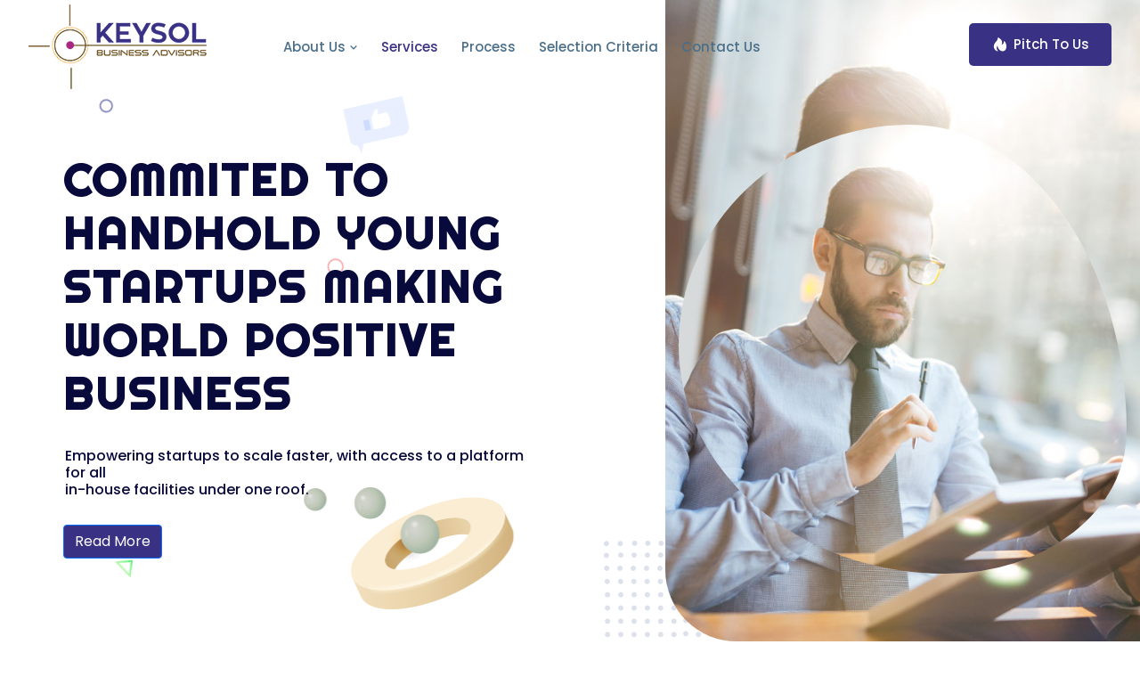

--- FILE ---
content_type: text/html; charset=UTF-8
request_url: https://www.keysolcapital.com/log-in.php
body_size: 10526
content:
<!doctype html>
<html lang="">
  <head>   <!-- Required meta tags -->
        <meta charset="utf-8">
        <meta name="viewport" content="width=device-width, initial-scale=1, shrink-to-fit=no">

        <!-- Bootstrap Min CSS -->
        <link rel="stylesheet" href="assets/css/bootstrap.min.css">
        <!-- Animate Min CSS -->
        <link rel="stylesheet" href="assets/css/animate.min.css">
        <!-- BoxIcons Min CSS -->
        <link rel="stylesheet" href="assets/css/boxicons.min.css">
        <!-- Owl Carousel Min CSS -->
        <link rel="stylesheet" href="assets/css/owl.carousel.min.css">
        <!-- Odometer Min CSS -->
        <link rel="stylesheet" href="assets/css/odometer.min.css">
        <!-- MeanMenu CSS -->
        <link rel="stylesheet" href="assets/css/meanmenu.css">
        <!-- Magnific Popup Min CSS -->
        <link rel="stylesheet" href="assets/css/magnific-popup.min.css">
        <!-- Style CSS -->
        <link rel="stylesheet" href="assets/css/style.css">
        <!-- Responsive CSS -->
        <link rel="stylesheet" href="assets/css/responsive.css">
        <!-- Dark Style CSS -->
        <link rel="stylesheet" href="assets/css/dark-style.css"><title>Keysol Capital</title>
    <link rel="icon" type="image/png" href="assets/img/favicon.png">
    <link rel="preconnect" href="https://fonts.googleapis.com">
    <link rel="preconnect" href="https://fonts.gstatic.com" crossorigin>
    <link href="https://fonts.googleapis.com/css2?family=Montserrat:ital,wght@0,100;0,400;0,500;0,600;1,200&family=Righteous&display=swap" rel="stylesheet">
  </head>
  <body>  <!-- Start Preloader Area -->
        <div class="preloader-area">
            <div class="spinner">
                <div class="inner">
                    <div class="disc"></div>
                    <div class="disc"></div>
                    <div class="disc"></div>
                </div>
            </div>
        </div>
        <!-- End Preloader Area -->

        <!-- Start Navbar Area -->
        <div class="navbar-area">
            <div class="strax-responsive-nav">
                <div class="container">
                    <div class="strax-responsive-menu">
                        <div class="logo black-logo">
                            <a href="index.php">
                                <img src="assets/img/logo.png" alt="logo">
                            </a>
                        </div>
                        <div class="logo white-logo">
                            <a href="index.php">
                                <img src="assets/img/white-logo.png" alt="logo">
                            </a>
                        </div>
                    </div>
                </div>
            </div>

            <div class="strax-nav">
                <div class="container">
                    <nav class="navbar navbar-expand-md navbar-light">
                        <a class="navbar-brand black-logo" href="index.php">
                            <img src="assets/img/logo.png" alt="logo">
                        </a>
                        <a class="navbar-brand white-logo" href="index.php">
                            <img src="assets/img/white-logo.png" alt="logo">
                        </a>

                        <div class="collapse navbar-collapse mean-menu" id="navbarSupportedContent">
                            <ul class="navbar-nav">
                                

                                
                                 <li class="nav-item">
                                            <a href="#" class="nav-link">About Us <i class='bx bx-chevron-down'></i></a>
                                            <ul class="dropdown-menu">
                                                <li class="nav-item">
                                                    <a href="#about" class="nav-link">Who We Are</a>
                                                </li>
        
                                                <li class="nav-item">
                                                    <a href="#team" class="nav-link">Team</a>
                                                </li>
												<li class="nav-item">
                                                    <a href="#clients" class="nav-link">Our Clients</a>
                                                </li>
                                            </ul>
                                        </li>
										 <li class="nav-item">
                                    <a href="#services" class="nav-link active">
                                        Services 
                                    </a>
                                </li>
								<li class="nav-item">
                                    <a href="#process" class="nav-link">Process</a>
                                </li>
                                <li class="nav-item">
                                    <a href="#selection" class="nav-link">Selection Criteria</a>
									
                                </li>
                               
                                

                               

                                <li class="nav-item">
                                    <a href="#contact" class="nav-link">Contact Us</a>
                                </li>
                            </ul>

                            <div class="others-options">
                                <a href="#contact" class="default-btn">
                                    <i class="bx bxs-hot"></i>Pitch To Us<span></span>
                                </a>
                                
                            </div>
                        </div>
                    </nav>
                </div>
            </div>

            <div class="others-option-for-responsive">
                <div class="container">
                    <div class="dot-menu">
                        <div class="inner">
                            <div class="circle circle-one"></div>
                            <div class="circle circle-two"></div>
                            <div class="circle circle-three"></div>
                        </div>
                    </div>
                    
                    <div class="container">
                        <div class="option-inner">
                            <div class="others-options">
                                <a href="contact.php" class="default-btn">
                                    <i class="bx bxs-hot"></i>Get Started<span></span>
                                </a>
                                <a href="log-in.php" class="optional-btn">
                                    <i class="bx bx-log-in"></i>Let's Cup Of Tea<span></span>
                                </a>
                            </div>
                        </div>
                    </div>
                </div>
            </div>
        </div>
        <!-- End Navbar Area -->
    <!-- Start Main Banner Area -->
    <div class="main-banner main-banner-one" id="about">
      <div class="container-fluid">
        <div class="row">
          <div class="col-lg-7 col-md-12">
            <div class="main-banner-content">
              <div class="d-table">
                <div class="d-table-cell">
                  <div class="content">
                    <h1>Commited to handhold young startups making world positive business</h1>
					<h2 style="font-size: 1rem;margin-top: 89px 2px;padding: 22px 2px;">Empowering startups to scale faster, with access to a platform for all <br/>in-house facilities under one roof.</h2>
					<button type="button" class="btn btn-primary" data-bs-toggle="modal" data-bs-target="#exampleModals" style="background-color:#383184"> Read More </button>
                  </div>
                </div>
              </div>
            </div>
          </div>
          <div class="col-lg-5 col-md-12">
            <div class="banner-image mbanner-bg-one">
              <div class="d-table">
                <div class="d-table-cell">
                  <div class="animate-banner-image">
                    <img src="assets/img/animate-banner-img1.jpg" alt="image">
                  </div>
                </div>
              </div>
              <img src="assets/img/banner-slider/banner-img1.jpg" class="mbanner-img" alt="image">
            </div>
          </div>
        </div>
      </div>
      <div class="shape20">
        <img src="assets/img/shape/19.png" alt="image">
      </div>
      <div class="shape21">
        <img src="assets/img/shape/20.png" alt="image">
      </div>
      <div class="shape19">
        <img src="assets/img/shape/18.png" alt="image">
      </div>
      <div class="shape22">
        <img src="assets/img/shape/21.png" alt="image">
      </div>
      <div class="shape23">
        <img src="assets/img/shape/22.svg" alt="image">
      </div>
      <div class="shape24">
        <img src="assets/img/shape/23.png" alt="image">
      </div>
      <div class="shape26">
        <img src="assets/img/shape/25.png" alt="image">
      </div>
    </div>
    <!-- End Main Banner Area -->
    <section class="features-area pt-100 pb-70 bg-f8fbfa" id="services">
      <div class="container">
        <div class="section-title">
          <h2>Our Services</h2>
        </div>
        <div class="row">
          <div class="col-lg-4 col-sm-6 wow animate__ animate__fadeInUp animated" data-wow-delay=".2s">
            <div class="features-box wow animate__ animate__fadeInUp animated" data-wow-delay=".1s" style="visibility: visible; animation-delay: 0.1s; animation-name: fadeInUp;">
              <div class="icon">
                <i class="bx bx-conversation"></i>
              </div>
              <h3>Digital Content</h3>
              <p>Unlock the importance of creating your brand's digital portfolio with high-quality content like Product Photos, Reels, Short Films, Ad Films, and Podcasts.</p>
              <!-- Button trigger modal -->
              <button type="button" class="btn btn-primary s1" data-bs-toggle="modal" data-bs-target="#exampleModal"> Read More </button>
              <div class="back-icon">
                <i class="bx bx-conversation"></i>
              </div>
            </div>
          </div>
          <div class="col-lg-4 col-sm-6 wow animate__ animate__fadeInUp animated" data-wow-delay=".2s">
            <div class="features-box wow animate__ animate__fadeInUp animated" data-wow-delay=".3s" style="visibility: visible; animation-delay: 0.3s; animation-name: fadeInUp;">
              <div class="icon">
                <i class="bx bx-slider-alt"></i>
              </div>
              <h3>IT Consultancy</h3>
              <p>Recognize the importance of Custom IT Architecture, AI Implementation, and Algorithms towards scaling up your brand's growth.</p>
              <button type="button" class="btn btn-primary s2" data-bs-toggle="modal" data-bs-target="#consultancy"> Read More </button>
              <div class="back-icon">
                <i class="bx bx-slider-alt"></i>
              </div>
            </div>
          </div>
          <div class="col-lg-4 col-sm-6 wow animate__ animate__fadeInUp animated" data-wow-delay=".2s">
            <div class="features-box wow animate__ animate__fadeInUp animated" data-wow-delay=".5s" style="visibility: visible; animation-delay: 0.5s; animation-name: fadeInUp;">
              <div class="icon">
                <i class="bx bx-bell"></i>
              </div>
              <h3>E-commerce Solutions</h3>
              <p>Expand your brand across large and vertical ecommerce platforms to help scale your business to new heights. <br />&nbsp; </p>
              <button type="button" class="btn btn-primary s3" data-bs-toggle="modal" data-bs-target="#commerce"> Read More </button>
              <div class="back-icon">
                <i class="bx bx-bell"></i>
              </div>
            </div>
          </div>
          <div class="col-lg-4 col-sm-6 wow animate__ animate__fadeInUp animated" data-wow-delay=".2s">
            <div class="features-box wow animate__ animate__fadeInUp animated" data-wow-delay=".6s" style="visibility: visible; animation-delay: 0.6s; animation-name: fadeInUp;">
              <div class="icon">
                <i class="bx bx-shape-circle"></i>
              </div>
              <h3>Product Packaging</h3>
              <p>Realize the importance of creating a difference within your competitors with the Perfect Packaging Design for your product.</p>
              <button type="button" class="btn btn-primary s4" data-bs-toggle="modal" data-bs-target="#packaging"> Read More </button>
              <div class="back-icon">
                <i class="bx bx-shape-circle"></i>
              </div>
            </div>
          </div>
          <div class="col-lg-4 col-sm-6 wow animate__ animate__fadeInUp animated" data-wow-delay=".2s">
            <div class="features-box wow animate__ animate__fadeInUp animated" data-wow-delay=".4s" style="visibility: visible; animation-delay: 0.4s; animation-name: fadeInUp;">
              <div class="icon">
                <i class="bx bx-reset"></i>
              </div>
              <h3>Digital Marketing</h3>
              <p>Create awareness and make your brand visible to your Target Audience through the dynamics of Digital Marketing.</p>
              <button type="button" class="btn btn-primary s5" data-bs-toggle="modal" data-bs-target="#digital"> Read More </button>
              <div class="back-icon">
                <i class="bx bx-reset"></i>
              </div>
            </div>
          </div>
          <div class="col-lg-4 col-sm-6 wow animate__ animate__fadeInUp animated" data-wow-delay=".2s">
            <div class="features-box wow animate__ animate__fadeInUp animated" data-wow-delay=".2s" style="visibility: visible; animation-delay: 0.2s; animation-name: fadeInUp;">
              <div class="icon">
                <i class="bx bx-customize"></i>
              </div>
              <h3>UI/UX Design</h3>
              <p>A complete guide for a user-friendly design for an everlasting consumer experience. <br />&nbsp; </p>
              <button type="button" class="btn btn-primary s6" data-bs-toggle="modal" data-bs-target="#ui"> Read More </button>
              <div class="back-icon">
                <i class="bx bx-customize"></i>
              </div>
            </div>
          </div>
          <div class="col-lg-4 col-sm-6 wow animate__ animate__fadeInUp animated" data-wow-delay=".2s">
            <div class="features-box wow animate__ animate__fadeInUp animated" data-wow-delay=".5s" style="visibility: visible; animation-delay: 0.5s; animation-name: fadeInUp;">
              <div class="icon">
                <i class="bx bx-bell"></i>
              </div>
              <h3>Licensing & IPR</h3>
              <p>A detailed and complete advisory guide towards all Statutory Licensing, IPR like Trade Mark, Design Right, Copy Right, etc.</p>
              <button type="button" class="btn btn-primary s7" data-bs-toggle="modal" data-bs-target="#ipr"> Read More </button>
              <div class="back-icon">
                <i class="bx bx-bell"></i>
              </div>
            </div>
          </div>
          <div class="col-lg-4 col-sm-6 wow animate__ animate__fadeInUp animated" data-wow-delay=".2s">
            <div class="features-box wow animate__ animate__fadeInUp animated" data-wow-delay=".6s" style="visibility: visible; animation-delay: 0.6s; animation-name: fadeInUp;">
              <div class="icon">
                <i class="bx bx-shape-circle"></i>
              </div>
              <h3>Funding Solutions</h3>
              <p>We are bringing you closer to advisory services to raise funds through Debt & Equity. <br />&nbsp; </p>
              <button type="button" class="btn btn-primary s8" data-bs-toggle="modal" data-bs-target="#funding"> Read More </button>
              <div class="back-icon">
                <i class="bx bx-shape-circle"></i>
              </div>
            </div>
          </div>
          <div class="col-lg-4 col-sm-6 wow animate__ animate__fadeInUp animated" data-wow-delay=".2s">
            <div class="features-box wow animate__ animate__fadeInUp animated" data-wow-delay=".1s" style="visibility: visible; animation-delay: 0.1s; animation-name: fadeInUp;">
              <div class="icon">
                <i class="bx bx-conversation"></i>
              </div>
              <h3>Digital Content</h3>
              <p>Get insight of creating your own portfolio of digital contents like Product Photos, Reels, Short Films, Ad Films etc.</p>
              <button type="button" class="btn btn-primary s9" data-bs-toggle="modal" data-bs-target="#content"> Read More </button>
              <div class="back-icon">
                <i class="bx bx-conversation"></i>
              </div>
            </div>
          </div>
        </div>
      </div>
    </section>
    <!-- Start Features Card -->
    <!-- End Features Card -->
    <!-- Start Services Area -->
    <section class="bg-right-shape ptb-100" id="process">
      <div class="container">
        <div class="section-title">
          <h2>Our Process</h2>
        </div>
        <div class="row align-items-center">
          <div class="wow animate__animated animate__fadeInRight" data-wow-delay=".3s">
            <div class="image">
              <img src="assets/img/infographice--5-step.jpg" alt="image" width="100%">
            </div>
          </div>
        </div>
      </div>
    </section>
    <!-- End Services Area -->
    <div class="features-card-section pt-100 pb-70 bg-f8fbfa" id="selection">
      <div class="container">
        <div class="row">
          <div class="col-lg-12 col-sm-6 wow animate__animated animate__fadeInUp" data-wow-delay=".2s">
            <div class="single-features-card tx-center">
              <div class="section-title" style="margin-bottom: 4px;">
                <h2>Selection Criteria</h2>
              </div>
              <p>We take on every project with passion and professionalism, with an unconditional commitment to creating a success story based on the founders’ vision. Our well-defined framework prioritizes and strategizes your core values within a focused execution plan, which is why we only go on board with limited projects that qualify our stringent selection criteria and define your eligibility based on the following parameters.
              <div class="row">
                <div class="col-lg-2 col-sm-12">
                  <a href="" data-bs-toggle="modal" data-bs-target="#vision">
                    <img src="assets/img/vision.png" width="100%" />
                  </a>
                </div>
                <div class="col-lg-2 col-sm-12">
                  <a href="" data-bs-toggle="modal" data-bs-target="#teams">
                    <img src="assets/img/Team.png" width="100%" />
                  </a>
                </div>
                <div class="col-lg-2 col-sm-12">
                  <a href="" data-bs-toggle="modal" data-bs-target="#uniquiness">
                    <img src="assets/img/Uniquiness.png" width="100%" />
                  </a>
                </div>
                <div class="col-lg-2 col-sm-12">
                  <a href="" data-bs-toggle="modal" data-bs-target="#scability">
                    <img src="assets/img/Scability.png" width="100%" />
                  </a>
                </div>
                <div class="col-lg-2 col-sm-12">
                  <a href="" data-bs-toggle="modal" data-bs-target="#break">
                    <img src="assets/img/Break-Even.png" width="100%" />
                  </a>
                </div>
                <div class="col-lg-2 col-sm-12">
                  <a href="" data-bs-toggle="modal" data-bs-target="#industry">
                    <img src="assets/img/Industry.png" width="100%" />
                  </a>
                </div>
              </div>
              </p>
            </div>
          </div>
        </div>
      </div>
    </div>
    <!-- Start Services Area -->
    <section class="services-area bg-left-color bg-left-shape bg-f4f6fc ptb-100">
      <div class="container-fluid">
        <div class="row align-items-center">
          <div class="services-image wow animate__animated animate__fadeInLeft" data-wow-delay=".3s">
            <div class="image">
              <img src="assets/img/services-image/service4.png" alt="image">
            </div>
          </div>
          <div class="services-content it-service-content">
            <div class="content">
              <h2>How We Add Value To You</h2>
              <p>We handhold young startups throughout their journey & help them scale up their operation globally. Here is how we add value to your business: </p>
              <div class="row overview-content">
                <div class="col-sm-12">
                  <span class="number">&nbsp;</span>
                  <span class="linesk">Leaveraging Technology to scale your operation</span>
                </div>
                <div class="col-sm-12">
                  <span class="number">&nbsp;</span>
                  <span class="linesk">Making Impactful Digital Content for Marketing </span>
                </div>
                <div class="col-sm-12">
                  <span class="number">&nbsp;</span>
                  <span class="linesk">Creative Product Packaging & Development Solutions</span>
                </div>
                <div class="col-sm-12">
                  <span class="number">&nbsp;</span>
                  <span class="linesk">Channel Expansion through E-commerce</span>
                </div>
                <div class="col-sm-12">
                  <span class="number">&nbsp;</span>
                  <span class="linesk">Complete Funding Solutions through Debt & Equity</span>
                </div>
                <div class="col-sm-12">
                  <span class="number">&nbsp;</span>
                  <span class="linesk">24*7 handholding to expert team</span>
                </div>
                <div class="col-sm-12">
                  <span class="number">&nbsp;</span>
                  <span class="linesk">Real Time exposure though our proprietory Project Model</span>
                </div>
              </div>
            </div>
          </div>
        </div>
      </div>
    </section>
    <!-- End Services Area -->
    <!-- Start Video Presentation Area -->
    <!--  <section class="video-presentation-area ptb-100"><div class="container"><div class="section-title"><h2>Why choose us</h2></div><div class="video-box"><img src="assets/img/video-bg.jpg" class="main-image" alt="image"><a href="https://www.youtube.com/watch?v=0gv7OC9L2s8" class="video-btn popup-youtube"><i class="bx bx-play"></i></a><div class="shape1"><img src="assets/img/shape/1.png" alt="image"></div><div class="shape2"><img src="assets/img/shape/2.png" alt="image"></div><div class="shape3"><img src="assets/img/shape/3.png" alt="image"></div><div class="shape4"><img src="assets/img/shape/4.png" alt="image"></div><div class="shape5"><img src="assets/img/shape/5.png" alt="image"></div><div class="shape6"><img src="assets/img/shape/6.png" alt="image"></div></div><div class="funfacts-inner"><div class="row"><div class="col-lg-3 col-6 col-sm-6"><div class="single-funfacts funfact-style-two wow animate__animated animate__fadeInLeft" data-wow-delay=".2s"><i class='bx bx-list-check'></i><h3><span class="odometer" data-count="850">00</span><span class="sign-icon">+</span></h3><p>Completed Projects</p></div></div><div class="col-lg-3 col-6 col-sm-6"><div class="single-funfacts funfact-style-two wow animate__animated animate__fadeInLeft" data-wow-delay=".3s"><i class='bx bx-smile'></i><h3><span class="odometer" data-count="850">00</span><span class="sign-icon">+</span></h3><p>Happy Clients</p></div></div><div class="col-lg-3 col-6 col-sm-6"><div class="single-funfacts funfact-style-two wow animate__animated animate__fadeInLeft" data-wow-delay=".4s"><i class='bx bx-grid-small'></i><h3><span class="odometer" data-count="120">00</span><span class="sign-icon">+</span></h3><p>Ongoing Projects</p></div></div><div class="col-lg-3 col-6 col-sm-6 wow animate__animated animate__fadeInLeft" data-wow-delay=".5s"><div class="single-funfacts funfact-style-two"><i class='bx bxs-award'></i><h3><span class="odometer" data-count="50">00</span><span class="sign-icon">+</span></h3><p>Winning Awards</p></div></div></div></div></div><div class="shape-map1"><img src="assets/img/map1.png" alt="image"></div><div class="shape7"><img src="assets/img/shape/7.png" alt="image"></div><div class="shape8"><img src="assets/img/shape/8.png" alt="image"></div><div class="shape9"><img src="assets/img/shape/9.png" alt="image"></div></section>-->
    <!-- End Video Presentation Area -->
    <!--         <section class="feedback-area "><div class="container"><div class="section-title" style="margin-bottom:-30px;"><h2>Testimonials</h2></div><div class="feedback-slides owl-carousel owl-theme"><div class="single-feedback-item"><div class="feedback-desc"><p>Lorem ipsum dolor sit amet, consectetur adipiscing elit, sed do eiusmod tempor incididunt ut labore et dolore magna aliqua. Quis ipsum suspendisse.</p><div class="rating"><i class="bx bxs-star"></i><i class="bx bxs-star"></i><i class="bx bxs-star"></i><i class="bx bxs-star"></i><i class="bx bxs-star"></i></div><div class="client-info"><h3>Sarah Taylor</h3><span>CEO at Envato</span></div></div></div><div class="single-feedback-item"><div class="feedback-desc"><p>Lorem ipsum dolor sit amet, consectetur adipiscing elit, sed do eiusmod tempor incididunt ut labore et dolore magna aliqua. Quis ipsum suspendisse.</p><div class="rating"><i class="bx bxs-star"></i><i class="bx bxs-star"></i><i class="bx bxs-star"></i><i class="bx bxs-star"></i><i class="bx bxs-star"></i></div><div class="client-info"><h3>Olivar Lucy</h3><span>CEO at EnvyTheme</span></div></div></div><div class="single-feedback-item"><div class="feedback-desc"><p>Lorem ipsum dolor sit amet, consectetur adipiscing elit, sed do eiusmod tempor incididunt ut labore et dolore magna aliqua. Quis ipsum suspendisse.</p><div class="rating"><i class="bx bxs-star"></i><i class="bx bxs-star"></i><i class="bx bxs-star"></i><i class="bx bxs-star"></i><i class="bx bxs-star"></i></div><div class="client-info"><h3>Steven Smith</h3><span>CEO at Envato</span></div></div></div></div></div></section>-->
    <!-- Start Feedback Area -->
    <!-- Start Team Area         <section class="team-area pt-100 pb-70" id="team"><div class="container"><div class="section-title"><h2>Meet Our experts always ready to help you</h2></div><div class="row"><div class="col-lg-3 col-sm-6"><div class="single-team-box wow animate__animated animate__fadeInUp" data-wow-delay=".2s"><div class="image"><img src="assets/img/team-image/1.jpg" alt="image"><ul class="social"><li><a href="#" target="_blank"><i class="bx bxl-facebook"></i></a></li><li><a href="#" target="_blank"><i class="bx bxl-twitter"></i></a></li><li><a href="#" target="_blank"><i class="bx bxl-linkedin"></i></a></li><li><a href="#" target="_blank"><i class="bx bxl-instagram"></i></a></li></ul></div><div class="content"><h3>Alex Maxwel</h3><span>CEO & Founder</span></div></div></div><div class="col-lg-3 col-sm-6"><div class="single-team-box wow animate__animated animate__fadeInUp" data-wow-delay=".3s"><div class="image"><img src="assets/img/team-image/2.jpg" alt="image"><ul class="social"><li><a href="#" target="_blank"><i class="bx bxl-facebook"></i></a></li><li><a href="#" target="_blank"><i class="bx bxl-twitter"></i></a></li><li><a href="#" target="_blank"><i class="bx bxl-linkedin"></i></a></li><li><a href="#" target="_blank"><i class="bx bxl-instagram"></i></a></li></ul></div><div class="content"><h3>Sarah Taylor</h3><span>UX/UI Designer</span></div></div></div><div class="col-lg-3 col-sm-6"><div class="single-team-box wow animate__animated animate__fadeInUp" data-wow-delay=".4s"><div class="image"><img src="assets/img/team-image/3.jpg" alt="image"><ul class="social"><li><a href="#" target="_blank"><i class="bx bxl-facebook"></i></a></li><li><a href="#" target="_blank"><i class="bx bxl-twitter"></i></a></li><li><a href="#" target="_blank"><i class="bx bxl-linkedin"></i></a></li><li><a href="#" target="_blank"><i class="bx bxl-instagram"></i></a></li></ul></div><div class="content"><h3>Lee Munroe</h3><span>Web Developer</span></div></div></div><div class="col-lg-3 col-sm-6"><div class="single-team-box wow animate__animated animate__fadeInUp" data-wow-delay=".5s"><div class="image"><img src="assets/img/team-image/4.jpg" alt="image"><ul class="social"><li><a href="#" target="_blank"><i class="bx bxl-facebook"></i></a></li><li><a href="#" target="_blank"><i class="bx bxl-twitter"></i></a></li><li><a href="#" target="_blank"><i class="bx bxl-linkedin"></i></a></li><li><a href="#" target="_blank"><i class="bx bxl-instagram"></i></a></li></ul></div><div class="content"><h3>Calvin Klein</h3><span>Support</span></div></div></div></div></div></section>-->
    <!-- End Team Area -->
    <!-- Start Our Loving Clients Area -->
    <section class="our-loving-clients ptb-100 bg-f4f5fe" id="clients">
      <div class="container">
        <div class="section-title">
          <h2>Our Loving Clients</h2>
        </div>
        <div class="clients-logo-list align-items-center">
          <div class="single-clients-logo">
            <a href="#">
              <img src="assets/img/clients-image/1.png" alt="image">
            </a>
          </div>
          <div class="single-clients-logo">
            <a href="#">
              <img src="assets/img/clients-image/2.png" alt="image">
            </a>
          </div>
          <div class="single-clients-logo">
            <a href="#">
              <img src="assets/img/clients-image/3.png" alt="image">
            </a>
          </div>
          <div class="single-clients-logo">
            <a href="#">
              <img src="assets/img/clients-image/4.png" alt="image">
            </a>
          </div>
          <div class="single-clients-logo">
            <a href="#">
              <img src="assets/img/clients-image/5.png" alt="image">
            </a>
          </div>
          <div class="single-clients-logo">
            <a href="#">
              <img src="assets/img/clients-image/6.png" alt="image">
            </a>
          </div>
          <div class="single-clients-logo">
            <a href="#">
              <img src="assets/img/clients-image/7.png" alt="image">
            </a>
          </div>
          <div class="single-clients-logo">
            <a href="#">
              <img src="assets/img/clients-image/2.png" alt="image">
            </a>
          </div>
          <div class="single-clients-logo">
            <a href="#">
              <img src="assets/img/clients-image/1.png" alt="image">
            </a>
          </div>
        </div>
      </div>
    </section>
    <!-- End Our Loving Clients Area -->
    <!-- Start FAQ Area -->
    <section class="contact-area ptb-100" id="contact">
      <div class="container">
        <div class="contact-inner">
          <div class="row">
            <div class="col-lg-6 col-md-12">
              <div class="faq-accordion">
                <h2 style="text-align:center">FAQ <span>'s</span>
                </h2>
                <ul class="accordion">
                  <li class="accordion-item">
                    <a class="accordion-title" href="javascript:void(0)">
                      <i class="bx bx-plus"></i> What’s Keysol’s Mentorship & Investment methodology? </a>
                    <p class="accordion-content"> Our mentorship & investment methodology is a unique amalgamation of providing different services and investment in return of Equity holding in a startup. In a first of its kind concept in India, we provide array of In-house services for which we already have a dedicated professional teams and also invest in startups to some extent depending on there potential and addressable market. If you have a unique product/service and potential to grow with dedicated team, this is the right place and we will make sure to cover you with everything which the business needs. </p>
                  </li>
                  <li class="accordion-item">
                    <a class="accordion-title" href="javascript:void(0)">
                      <i class="bx bx-plus"></i> Do you only fund & mentor projects from India? </a>
                    <p class="accordion-content"> Yes, as of now our investments and mentorship programme is limited to India. Even though geographically our other portfolio startups are expanding internationally but initially we would be looking for startups based out in India whose ideas/ products we can implement & introduce to the Indian market. </p>
                  </li>
                  <li class="accordion-item">
                    <a class="accordion-title" href="javascript:void(0)">
                      <i class="bx bx-plus"></i> How many startup projects does Keysol takes? </a>
                    <p class="accordion-content"> Keysol looks to mentor and invest in around 7-8 startups in a year. </p>
                  </li>
                  <li class="accordion-item">
                    <a class="accordion-title" href="javascript:void(0)">
                      <i class="bx bx-plus"></i> Is it a pre-requisite for the team to be full time on the startup venture? </a>
                    <p class="accordion-content"> We want the teams to be fully focused, passionate and committed to their startup. We believe that no startup or a business can grow without a professional team who is dedicated and work selflessly full time for the growth of their business. </p>
                  </li>
                  <li class="accordion-item">
                    <a class="accordion-title" href="javascript:void(0)">
                      <i class="bx bx-plus"></i> How long does it take till the start-up gets the money? </a>
                    <p class="accordion-content"> Once any startup fufills all the criterias and selected for our mentorship programme 1 which goes for up to 90 days, that particular startup is eligible to present in front of Keysol board of Investors. If our team finds potential in the product/service and if the vision of the founder team matches with ours, the startup will be eligible for the initial set of investment from Keysol. Our mentorship program along with the initial investment in potential startup will start. </p>
                  </li>
                  <li class="accordion-item">
                    <a class="accordion-title" href="javascript:void(0)">
                      <i class="bx bx-plus"></i> What if startup wants to raise more funds? </a>
                    <p class="accordion-content"> Keysol has a mentorship programme 2 in which we invite the startups to present there pitch deck infront of a angel Investors so that they can raise next round of funds. So, once you qualify for Mentorship program 1, Keysol will help you with the second round of funding through Investors. </p>
                  </li>
                  <li class="accordion-item">
                    <a class="accordion-title" href="javascript:void(0)">
                      <i class="bx bx-plus"></i> Could a not-for-profit project apply? </a>
                    <p class="accordion-content"> To be successful and remain in business, both profitability and growth are important and necessary for a company to survive and remain attractive to investors and analysts. Profitability is, of course, critical to a company's existence and growth is crucial to long-term survival. Keysol is dedicated to making the world a better place, by solving problems and ideally generating money from that. We are eager to work with and support for-profit social ventures and keep them growing. </p>
                  </li>
                  <li class="accordion-item">
                    <a class="accordion-title" href="javascript:void(0)">
                      <i class="bx bx-plus"></i> What is the professional fees Keysol is charging for all these services? </a>
                    <p class="accordion-content"> Keysol will not be charging any fees to the selected Startup but we invest in the belief, idea, strategy, potential and passion of a startup and provide all these services without charging any professional fees. Keysol rather takes up to 10% equity holding in the startup as we believe that at initial stage lot of cash burn is there and founders dont have enough money to spend on all these services which is relatively very high if they reach out to different service providers. Once we know each other in our first mentorship program and invest our time and money in you then there is no looking back and will walk together to become a Unicorn. </p>
                  </li>
				  <li class="accordion-item">
                    <a class="accordion-title" href="javascript:void(0)">
                      <i class="bx bx-plus"></i> What is the stage of startup Keysol is looking at?</a>
                    <p class="accordion-content"> 1. Idea Stage (No working product) - We are happy to hear your idea but unfortunately most of our programs are for startups who have transformed their ideas into products, business-model, etc. <br/>
					2. Seed Stage (Problem Solution Fit Stage) - Can be Considered <br/>
					3. Early Stage (Product Market Fit Stage) - YES <br/>
					4. Growth Stage (Traction) - YES <br/>
					
					</p>
                  </li>
                </ul>
              </div>
            </div>
            <div class="col-lg-6 col-md-12">
              <div class="contact-form faq-accordion">
                <h2 style="text-align:center">Contact <span>Us</span>
                </h2>
                <form method="post" action="">
                  <div class="row">
                    <div class="col-lg-6 col-md-6">
                      <div class="form-group">
                        <input type="text" name="name" class="form-control" required data-error="Please enter your name" placeholder="Your Name">
                        <div class="help-block with-errors"></div>
                      </div>
                    </div>
                    <div class="col-lg-6 col-md-6">
                      <div class="form-group">
                        <input type="email" name="email" class="form-control" pattern="^([a-zA-Z0-9_\-\.]+)@((\[[0-9]{1,3}\.[0-9]{1,3}\.[0-9]{1,3}\.)|(([a-zA-Z0-9\-]+\.)+))([a-zA-Z]{2,4}|[0-9]{1,3})(\]?)$" required data-error="Please enter your email" placeholder="Your Email">
                        <div class="help-block with-errors"></div>
                      </div>
                    </div>
                    <div class="col-lg-6 col-md-6">
                      <div class="form-group">
                        <input type="number" name="phone_number" onkeydown="javascript: return event.keyCode == 69 ? false : true"  required maxlength="10" pattern="\d{10}" data-error="Please enter your number" class="form-control" placeholder="Your Phone">
                        <div class="help-block with-errors"></div>
                      </div>
                    </div>
                    <div class="col-lg-6 col-md-6">
                      <div class="form-group">
                        <input type="text" name="firm" class="form-control" required data-error="Please enter your Firm/Company" placeholder="Name of Firm/Company">
                        <div class="help-block with-errors"></div>
                      </div>
                    </div>
                    <div class="col-lg-6 col-md-6">
                      <div class="form-group">
                        <input type="text" name="cityname" required data-error="Please enter your city name" class="form-control" placeholder="Your City">
                        <div class="help-block with-errors"></div>
                      </div>
                    </div>
                    <div class="col-lg-6 col-md-6">
                      <div class="form-group">
                        <input type="text" name="statename" class="form-control" required data-error="Please enter your state name" placeholder="Your State">
                        <div class="help-block with-errors"></div>
                      </div>
                    </div>
                    <div class="col-lg-6 col-md-6">
                      <div class="form-group">
                        <input type="text" name="websiteurl" class="form-control" required data-error="Enter Website URL" placeholder="Website URL">
                        <div class="help-block with-errors"></div>
                      </div>
                    </div>
                    <div class="col-lg-6 col-md-6">
                      <div class="form-group">
                        <input type="file" name="file" title="" id="getFile" style="display:none">
                        <button style="display:block;width: 100%;height: 46px;border: 1px solid #ccc;border-radius: 5px;" onclick="document.getElementById('getFile').click()">Attach - Pitch Deck</button>
                        <div class="help-block with-errors"></div>
                      </div>
                    </div>
					<div class="col-lg-12 col-md-12" style="margin-bottom: 16px;">
<select class="form-select" aria-label="Select the one which most represents you" name="ehichone">
  <option selected="">Are you a startup looking for help?</option>
  <option value="Are you looking to provide your services to Keysol?">Are you looking to provide your services to Keysol?</option>
  <option value="Are you looking to partner with Keysol for a specific program or event?">Are you looking to partner with Keysol for a specific program or event?</option>
  <option value="Are you an investor looking for startups?">Are you an investor looking for startups?</option>
   <option value="Are you looking to mentor startups?">Are you looking to mentor startups?</option>
    <option value="Other">Other</option>
</select>
</div>
                    <div class="col-lg-12 col-md-12">
                      <div class="form-group">
                        <textarea name="message" class="form-control" id="message" cols="30" rows="4" required data-error="Write your message" placeholder="Your Message"></textarea>
                        <div class="help-block with-errors"></div>
                      </div>
                    </div>
                    <div class="col-lg-12 col-md-12" style="text-align: right;">
                      
					  <input type="submit" class="default-btn" name="submit">
                      <div id="msgSubmit" class="h3 text-center hidden"></div>
                      <div class="clearfix"></div>
                    </div>
                  </div>
                </form>
              </div>
            </div>
          </div>
        </div>
      </div>
    </section>
    <!-- Modal -->
    <div class="modal fade" id="exampleModal" tabindex="-1" aria-labelledby="exampleModalLabel" aria-hidden="true">
      <div class="modal-dialog">
        <div class="modal-content">
          <div class="modal-header">
            <h5 class="modal-title" id="exampleModalLabel">Digital Content</h5>
            <button type="button" class="btn-close" data-bs-dismiss="modal" aria-label="Close"></button>
          </div>
          <div class="modal-body"> Create brand visibility with digital content that communicates with your consumers/audience. Good content's vitality ratio helps establish customer trust and build rapport. Our qualified team of professionals anchors you towards creating customized digital content that resonates with your brand, marketing strategy, and consumer base. With us, you'll have premium access to our Production House equipped with all modern equipment, including a photo studio based in Delhi, India. Our offerings include developing Marketing Collateral (Digital & Traditional), Product Photos, Reels, Short Films, Social Media banners, and more. </div>
        </div>
      </div>
    </div>
	    <div class="modal fade" id="exampleModals" tabindex="-1" aria-labelledby="exampleModalLabels" aria-hidden="true">
      <div class="modal-dialog">
        <div class="modal-content">
          <div class="modal-header">
            
            <button type="button" class="btn-close" data-bs-dismiss="modal" aria-label="Close"></button>
          </div>
          <div class="modal-body">Keysol is a one stop solution for Passionate Startups looking for mentorship and scalability of there products/services in the Indian market. Based out of New Delhi, India, Keysol leads India’s pioneering innovation startup ecosystem with a mission of enabling and empowering them. Incorporated in 2018, it has provided Corporate advisory services to various Corporates and advised them to raise funds through different channels. Keysol now aims to mentor the startups with access to better technology, infrastructure,  talent, mentors, customers, corporates, investors and other platforms which can help them in transforming their business models for better. </div>
        </div>
      </div>
    </div>
    <div class="modal fade" id="consultancy" tabindex="-1" aria-labelledby="consultancy" aria-hidden="true">
      <div class="modal-dialog">
        <div class="modal-content">
          <div class="modal-header">
            <h5 class="modal-title" id="consultancy">IT Consultancy</h5>
            <button type="button" class="btn-close" data-bs-dismiss="modal" aria-label="Close"></button>
          </div>
          <div class="modal-body"> In a tech-driven world, it's not easy to drive forward with a backlog of technology; you must constantly update yourself with the applications and systems. Our Information Technology (IT) consulting team handholds you in developing and executing clear strategies that are technologically advanced prioritizing roadmaps linked to business goals. </div>
        </div>
      </div>
    </div>
    <div class="modal fade" id="commerce" tabindex="-1" aria-labelledby="commerce" aria-hidden="true">
      <div class="modal-dialog">
        <div class="modal-content">
          <div class="modal-header">
            <h5 class="modal-title" id="commerce">E-commerce Solutions</h5>
            <button type="button" class="btn-close" data-bs-dismiss="modal" aria-label="Close"></button>
          </div>
          <div class="modal-body"> A business in the E-commerce Industry usually covers technology-related needs and services. An ideal E-commerce platform facilitates products/services that continually align with its operations in the ever-evolving tech-savvy and cross-channeled consumer base. The algorithm of understanding and making products/services available at the right place, at the right time, and at the right price helps you move forward in a fast-paced commercial world. Our professional team of experts understands these algorithms. It would help you develop a multichannel selling platform, product & category management, and E-Commerce automation that can ensure scalable long-term growth. </div>
        </div>
      </div>
    </div>
    <div class="modal fade" id="packaging" tabindex="-1" aria-labelledby="packaging" aria-hidden="true">
      <div class="modal-dialog">
        <div class="modal-content">
          <div class="modal-header">
            <h5 class="modal-title" id="packaging">Product Packaging</h5>
            <button type="button" class="btn-close" data-bs-dismiss="modal" aria-label="Close"></button>
          </div>
          <div class="modal-body"> Product packaging is an essential aspect besides product design and delivery. It represents your brand value and credibility, which defines customer satisfaction in the long run. Our team of experts can guide you with the perfect creative packaging required for your product, keeping in mind all the factors like economic, viability, and market acceptability. We combine creativity, technical know-how, and design prototypes to turn your beautiful concept design into finished package artwork. </div>
        </div>
      </div>
    </div>
    <div class="modal fade" id="digital" tabindex="-1" aria-labelledby="digital" aria-hidden="true">
      <div class="modal-dialog">
        <div class="modal-content">
          <div class="modal-header">
            <h5 class="modal-title" id="digital">Digital Marketing</h5>
            <button type="button" class="btn-close" data-bs-dismiss="modal" aria-label="Close"></button>
          </div>
          <div class="modal-body"> Digital Marketing support your brand with all-around global visibility to market product 24/7. Our technically certified digital marketing experts would guide you towards expanding your niche market reach to offer goods and services to your target customers, irrespective of time differences or location. Our digital marketing services include full-suite Digital Consulting, Social Media, SEO, SMO, ROI-based solutions, Lead Nurturing, and marketing tools management & other digital marketing strategies. </div>
        </div>
      </div>
    </div>
    <div class="modal fade" id="ui" tabindex="-1" aria-labelledby="ui" aria-hidden="true">
      <div class="modal-dialog">
        <div class="modal-content">
          <div class="modal-header">
            <h5 class="modal-title" id="ui">UI/UX Design</h5>
            <button type="button" class="btn-close" data-bs-dismiss="modal" aria-label="Close"></button>
          </div>
          <div class="modal-body"> No matter how powerful or innovative your application idea is, without a solid, well-thought user interface design, it won't succeed easily. In today's competitive world, only a good user experience will define the future of a platform. Our expertise helps you define simplicity in a user's eye by generating designs that address the user's appeal of a modern-day business. You'll get unprecedented access to a comprehensive UI/UX guide with us, including user experience consulting, responsive web design, mobile app design, and promotional designs using the latest tools and technologies. </div>
        </div>
      </div>
    </div>
    <div class="modal fade" id="ipr" tabindex="-1" aria-labelledby="ipr" aria-hidden="true">
      <div class="modal-dialog">
        <div class="modal-content">
          <div class="modal-header">
            <h5 class="modal-title" id="ipr">Licensing & IPR</h5>
            <button type="button" class="btn-close" data-bs-dismiss="modal" aria-label="Close"></button>
          </div>
          <div class="modal-body"> A statutory license is an authority, license, or permit granted by or on behalf of a government or a governing body under a state or central law. Our team of experts provides advisory solutions to obtain necessary licenses for business startups like Industrial Licensing, Legal opinion, and other business requirements from authorities at Municipal, Corporation, State, and National levels. </div>
        </div>
      </div>
    </div>
    <div class="modal fade" id="funding" tabindex="-1" aria-labelledby="funding" aria-hidden="true">
      <div class="modal-dialog">
        <div class="modal-content">
          <div class="modal-header">
            <h5 class="modal-title" id="funding">Funding Solutions</h5>
            <button type="button" class="btn-close" data-bs-dismiss="modal" aria-label="Close"></button>
          </div>
          <div class="modal-body"> Funding is the utmost important part of any business, be it Equity funding for a startup or Debt funding for an established business. Keysol's team of qualified professionals covers a broad spectrum of services from analyzing capital structure options, projection analysis, acquisition price evaluation, and preparing proposals, to negotiating and implementing those solutions with all relevant stakeholders. We act as your Financial Advisor to negotiate with stakeholders, build consensus, obtain agreement on the proposals and then execute the transaction. </div>
        </div>
      </div>
    </div>
    <div class="modal fade" id="vision" tabindex="-1" aria-labelledby="vision" aria-hidden="true">
      <div class="modal-dialog">
        <div class="modal-content">
          <div class="modal-header">
            <h5 class="modal-title" id="vision">Vision</h5>
            <button type="button" class="btn-close" data-bs-dismiss="modal" aria-label="Close"></button>
          </div>
          <div class="modal-body"> We look for company with a clear vision for their business which coincides with their promoter’s vision. This is one of the most important selection criteria for us as “Vision” defines future roadmap and business strategy for an organisation. </div>
        </div>
      </div>
    </div>
    <div class="modal fade" id="teams" tabindex="-1" aria-labelledby="teams" aria-hidden="true">
      <div class="modal-dialog">
        <div class="modal-content">
          <div class="modal-header">
            <h5 class="modal-title" id="teams">Team</h5>
            <button type="button" class="btn-close" data-bs-dismiss="modal" aria-label="Close"></button>
          </div>
          <div class="modal-body"> A team is the most important asset of an organisation and we look for organisations having young visionary team of professionals carrying out the business through a decentralized decision-making system. We give preference to organisations having more than 1 co-founders. </div>
        </div>
      </div>
    </div>
    <div class="modal fade" id="uniquiness" tabindex="-1" aria-labelledby="uniquiness" aria-hidden="true">
      <div class="modal-dialog">
        <div class="modal-content">
          <div class="modal-header">
            <h5 class="modal-title" id="uniquiness">Uniquiness</h5>
            <button type="button" class="btn-close" data-bs-dismiss="modal" aria-label="Close"></button>
          </div>
          <div class="modal-body"> The Products/Services of the start-up should be unique, problem solving for consumers, marketable and must be validated in some way. </div>
        </div>
      </div>
    </div>
    <div class="modal fade" id="scability" tabindex="-1" aria-labelledby="scability" aria-hidden="true">
      <div class="modal-dialog">
        <div class="modal-content">
          <div class="modal-header">
            <h5 class="modal-title" id="scability">Scability</h5>
            <button type="button" class="btn-close" data-bs-dismiss="modal" aria-label="Close"></button>
          </div>
          <div class="modal-body"> The business must have scalable prospect in D2C e-commerce or retail domain with defined Target Audience, TAM (Total Addressable market)/ SAM (Serviceable Available market). </div>
        </div>
      </div>
    </div>
    <div class="modal fade" id="break" tabindex="-1" aria-labelledby="break" aria-hidden="true">
      <div class="modal-dialog">
        <div class="modal-content">
          <div class="modal-header">
            <h5 class="modal-title" id="break">Break-even</h5>
            <button type="button" class="btn-close" data-bs-dismiss="modal" aria-label="Close"></button>
          </div>
          <div class="modal-body"> We don’t focus on companies with consistent cash burn model and instead look for companies with higher potential EBITDA margin &amp; clear strategy to reach to breakeven point. </div>
        </div>
      </div>
    </div>
    <div class="modal fade" id="industry" tabindex="-1" aria-labelledby="industry" aria-hidden="true">
      <div class="modal-dialog">
        <div class="modal-content">
          <div class="modal-header">
            <h5 class="modal-title" id="industry">Industry</h5>
            <button type="button" class="btn-close" data-bs-dismiss="modal" aria-label="Close"></button>
          </div>
          <div class="modal-body"> Our focus Industry as of now is Food, FMCG, Fashion, Home Improvement &amp; IT Industry. The start-ups must be a D2C e-commerce venture. </div>
        </div>
      </div>
    </div>
    <!-- End FAQ Area --> <!-- Start Footer Area -->
        <footer class="footer-area">
            <div class="divider"></div>

            <div class="container">
                <div class="row">
                    <div class="col-lg-4 col-md-6 col-sm-6">
                        <div class="single-footer-widget">
                            <h3>About Keysol</h3>
                            <p>We handhold you throughout in our journey to establish your brand globally in Digital and Retail Space.</p>
                        </div>
                    </div>

                    <div class="col-lg-2 col-md-6 col-sm-6">
                        <div class="single-footer-widget">
                            <h3>Quick Links</h3>

                            <ul class="services-list">
                                <li><a href="#about">About Us</a></li>
                                <li><a href="#team">Our Team</a></li>
                                <li><a href="#clients">Our Clients</a></li>
                                <li><a href="#process">Our Process</a></li>
                                <li><a href="#selection">Selection Criteria</a></li>
                            </ul>
                        </div>
                    </div>

                    <div class="col-lg-2 col-md-6 col-sm-6">
                        <div class="single-footer-widget">
                            <h3>Services</h3>

                            <ul class="support-list">
                                <li><a href="#services">Digital Content</a></li>
                                <li><a href="#services">IT Consultancy</a></li>
                                <li><a href="#services">E-commerce Solutions</a></li>
                                <li><a href="#services">Product Packaging</a></li>
                                <li><a href="#services">Digital Marketing</a></li>
                            </ul>
                        </div>
                    </div>

                    <div class="col-lg-4 col-md-6 col-sm-6">
                        <div class="single-footer-widget">
                            <h3>Contact Info</h3>

                            <ul class="footer-contact-info">
                                <li>Location: <span style="font-size: 14px;color: #a9c2d9 !important;">C-120, 1<sup>st</sup> Floor, Okhla Industrial Area, Phase 1,<br/> New Delhi - 110020</span></li>
                                <li>Email: <a href="mailto:info@keysolcapital.com">info@keysolcapital.com</a></li>
                                <li>Phone: <a href="tel:+91-11-41-233-233">011-41-233-233</a></li>
                            </ul>
                            <ul class="social">
                                <li><a href="#" target="_blank"><i class="bx bxl-facebook"></i></a></li>
                                <li><a href="#" target="_blank"><i class="bx bxl-twitter"></i></a></li>
                                <li><a href="#" target="_blank"><i class="bx bxl-linkedin"></i></a></li>
                                <li><a href="#" target="_blank"><i class="bx bxl-instagram"></i></a></li>
                            </ul>
                        </div>
                    </div>
                </div>

                <div class="copyright-area">
                    <p>Copyright @2022.</p>
                </div>
            </div>
        </footer> <!-- End Footer Area -->

        <div class="go-top"><i class='bx bx-chevron-up'></i></div>
        
        <!-- jQuery Min JS -->
        <script src="assets/js/jquery.min.js"></script>
        <!-- Bootstrap Min JS -->
        <script src="assets/js/bootstrap.bundle.min.js"></script>
        <!-- Magnific Popup Min JS -->
        <script src="assets/js/jquery.magnific-popup.min.js"></script>
        <!-- Appear Min JS -->
        <script src="assets/js/jquery.appear.min.js"></script>
        <!-- Odometer Min JS -->
        <script src="assets/js/odometer.min.js"></script>
        <!-- Owl Carousel Min JS -->
        <script src="assets/js/owl.carousel.min.js"></script>
        <!-- MeanMenu JS -->
        <script src="assets/js/jquery.meanmenu.js"></script>
        <!-- WOW Min JS -->
        <script src="assets/js/wow.min.js"></script>
        <!-- Message Conversation JS -->
        <script src="assets/js/conversation.js"></script>
        <!-- AjaxChimp Min JS -->
        <script src="assets/js/jquery.ajaxchimp.min.js"></script>
        <!-- Form Validator Min JS -->
        <script src="assets/js/form-validator.min.js"></script>
        <!-- Contact Form Min JS -->
        <script src="assets/js/contact-form-script.js"></script>
        <!-- Particles Min JS -->
        <script src="assets/js/particles.min.js"></script>
        <script src="assets/js/custom-particles.js"></script>
        <!-- Main JS -->
        <script src="assets/js/main.js"></script>  </body>
</html>

--- FILE ---
content_type: text/css
request_url: https://www.keysolcapital.com/assets/css/style.css
body_size: 19361
content:
/*
@File: Strax Template Styles

* This file contains the styling for the actual template, this
is the file you need to edit to change the look of the
template.

This files table contents are outlined below>>>>>

*******************************************
*******************************************

** - Default CSS
** - Preloader Area CSS
** - Navbar Area CSS
** - Main Banner Area CSS
** - About Area CSS
** - Partner Area CSS
** - Services Area CSS
** - Video Presentation Area CSS
** - FunFacts Area CSS
** - Features Area CSS
** - Team Area CSS
** - Feedback Area CSS
** - Pricing Area CSS
** - FAQ Area CSS
** - App Download Area CSS
** - Our Loving Clients Area CSS
** - Blog Area CSS
** - Blog Details Area CSS
** - Page Title Area CSS
** - 404 Error Area CSS
** - Pagination Area CSS
** - Sidebar Widget Area CSS
** - Login Area CSS
** - Signup Area CSS
** - Features Area CSS
** - Free Trial Area CSS
** - Contact Area CSS
** - Footer Area CSS
** - Go Top CSS
*/
/*================================================
Default CSS
=================================================*/
@import url("https://fonts.googleapis.com/css?family=Poppins:100,100i,200,200i,300,300i,400,400i,500,500i,600,600i,700,700i,800,800i,900,900i&amp;display=swap");
body {
  color: #080a3c;
  background-color: #ffffff;
  padding: 0;
  margin: 0;
  font-size: 15px;
  font-family: "Poppins", sans-serif;
}

a {
  -webkit-transition: 0.5s;
  transition: 0.5s;
  color: #080a3c;
  text-decoration: none;
  outline: 0 !important;
}
.bg-41D2E7 {
	background-color:#41D2E7;
}
.bg-5E9842 {
	background-color:#5E9842;
}
.s1 {
	float: right;
    padding: 4px;
    font-size: 12px;
    border-radius: 0px;
	background-color:#383184;
	border-color:#383184;
}
.s2 {
	float: right;
    padding: 4px;
    font-size: 12px;
    border-radius: 0px;
	background-color:#4F5195;
	border-color:#4F5195;
}
.s3 {
	float: right;
    padding: 4px;
    font-size: 12px;
    border-radius: 0px;
	background-color:#080A3C;
	border-color:#080A3C;
}
.s4 {
	float: right;
    padding: 4px;
    font-size: 12px;
    border-radius: 0px;
	background-color:#FC4C86;
	border-color:#FC4C86;
}
.s5 {
	float: right;
    padding: 4px;
    font-size: 12px;
    border-radius: 0px;
	background-color:#FFB300;
	border-color:#FFB300;
}
.s6 {
	float: right;
    padding: 4px;
    font-size: 12px;
    border-radius: 0px;
	background-color:#5A90FB;
	border-color:#5A90FB;
}
.s7 {
	float: right;
    padding: 4px;
    font-size: 12px;
    border-radius: 0px;
	background-color:#9C27B0;
	border-color:#9C27B0;
}
.s8 {
	float: right;
    padding: 4px;
    font-size: 12px;
    border-radius: 0px;
	background-color:#3F51B5;
	border-color:#3F51B5;
}
.s9 {
	float: right;
    padding: 4px;
    font-size: 12px;
    border-radius: 0px;
	background-color:#F1578C;
	border-color:#F1578C;
}
.modal-header {
    display: flex;
    flex-shrink: 0;
    align-items: center;
    justify-content: space-between;
    padding: 1rem 1rem;
    border-bottom: 1px solid #dee2e6;
    border-top-left-radius: calc(0.3rem - 1px);
    border-top-right-radius: calc(0.3rem - 1px);
    background-color: #383184;
    color: #fff;
    text-align: center;
}
.modal-body {
    letter-spacing: 1px;
}
.linesk {
        text-align: center;
        position: relative;
		padding-left:16%;
      }
.linesk:before {
      content: "";
    display: block;
    width: 80px;
    height: 5px;
    background: #191970;
    left: -5px;
    top: 50%;
    position: absolute;
      }
      
a:hover {
  text-decoration: none;
  color: #383184;
}

button, input {
  outline: 0 !important;
}

img {
  max-width: 100%;
  height: auto;
}

.d-table {
  width: 100%;
  height: 100%;
}

.d-table-cell {
  vertical-align: middle;
}

.bg-f4f6fc {
  background-color: #f4f6fc;
}

.bg-f8fbfa {
  background-color: #f8fbfa;
}

.bg-f4f5fe {
  background-color: #f4f5fe;
}

.bg-f4e9da {
  background-color: #f4e9da;
}

.bg-f9f9f9 {
  background-color: #f9f9f9;
}

.ptb-100 {
  padding-top: 100px;
  padding-bottom: 100px;
}

.pt-100 {
  padding-top: 100px;
}

.pb-100 {
  padding-bottom: 100px;
}

.pt-70 {
  padding-top: 70px;
}

.pb-70 {
  padding-bottom: 70px;
}

.overflow-x-hide {
  overflow-x: hidden;
}

.tx-center {
  text-align: center;
}

.mwidth-1000 {
  max-width: 1000px !important;
}

.max-width-1290 {
  max-width: 1290px;
}

.blt-radius-0 {
  border-radius: 0px 30px 30px 30px !important;
}

p {
  color: #4a6f8a;
  margin-bottom: 12px;
  line-height: 1.8;
  font-size: 15px;
}

p:last-child {
  margin-bottom: 0;
}

.border-radius-0 {
  border-radius: 0 !important;
}

/* Section title */
.section-title {
  text-align: center;
  max-width: 70%;
  text-transform: capitalize;
  margin-left: auto;
  margin-bottom: 60px;
  margin-right: auto;
}

.section-title h2 {
  margin-bottom: 0;
  font-size: 40px;
  font-weight: 600;
}

.section-title h2 span {
  display: inline-block;
  color: #383184;
}

.section-title.text-left {
  text-align: left;
  max-width: 576px;
  margin-left: 0;
  margin-right: 0;
}

.section-title.text-left .sub-title {
  font-weight: 600;
  color: #383184;
  display: block;
  margin-bottom: 10px;
}

/* default-btn&optional-btn */
.default-btn {
  border: none;
  position: relative;
  display: inline-block;
  text-align: center;
  overflow: hidden;
  z-index: 1;
  color: #ffffff;
  background-color: #383184;
  -webkit-transition: 0.5s;
  transition: 0.5s;
  border-radius: 5px;
  font-weight: 500;
  font-size: 15px;
  padding-left: 50px;
  padding-right: 25px;
  padding-top: 13px;
  padding-bottom: 13px;
}

.default-btn i {
  position: absolute;
  left: 25px;
  top: 50%;
  -webkit-transform: translateY(-50%);
          transform: translateY(-50%);
  font-size: 20px;
  -webkit-transition: 0.5s;
  transition: 0.5s;
  color: #080a3c;
}

.default-btn span {
  position: absolute;
  display: block;
  width: 0;
  height: 0;
  border-radius: 50%;
  background-color: #383184;
  -webkit-transition: width 0.6s ease-in-out, height 0.5s ease-in-out;
  transition: width 0.6s ease-in-out, height 0.5s ease-in-out;
  -webkit-transform: translate(-50%, -50%);
          transform: translate(-50%, -50%);
  z-index: -1;
  border-radius: 5px;
}

.default-btn:hover, .default-btn:focus {
  color: #ffffff;
  -webkit-box-shadow: 0px 5px 28.5px 1.5px rgba(19, 196, 161, 0.3) !important;
          box-shadow: 0px 5px 28.5px 1.5px rgba(19, 196, 161, 0.3) !important;
}

.default-btn:hover span, .default-btn:focus span {
  width: 225%;
  height: 562.5px;
}

.optional-btn {
  border: none;
  position: relative;
  display: inline-block;
  text-align: center;
  overflow: hidden;
  z-index: 1;
  color: #080a3c;
  background-color: transparent;
  -webkit-transition: 0.5s;
  transition: 0.5s;
  border-radius: 5px;
  font-weight: 500;
  font-size: 15px;
  padding-left: 55px;
  padding-right: 30px;
  padding-top: 13px;
  padding-bottom: 13px;
}

.optional-btn i {
  position: absolute;
  left: 30px;
  top: 50%;
  -webkit-transform: translateY(-50%);
          transform: translateY(-50%);
  font-size: 20px;
  -webkit-transition: 0.5s;
  transition: 0.5s;
  color: #080a3c;
}

.optional-btn::before {
  content: '';
  position: absolute;
  left: 0;
  top: 0;
  width: 100%;
  height: 100%;
  border-radius: 5px;
  border: 1px solid #080a3c;
  -webkit-transition: 0.5s;
  transition: 0.5s;
}

.optional-btn span {
  position: absolute;
  display: block;
  width: 0;
  height: 0;
  border-radius: 50%;
  background-color: #383184;
  -webkit-transition: width 0.6s ease-in-out, height 0.5s ease-in-out;
  transition: width 0.6s ease-in-out, height 0.5s ease-in-out;
  -webkit-transform: translate(-50%, -50%);
          transform: translate(-50%, -50%);
  z-index: -1;
  border-radius: 5px;
}

.optional-btn:hover, .optional-btn:focus {
  color: #ffffff;
}

.optional-btn:hover::before, .optional-btn:focus::before {
  border-color: #383184;
}

.optional-btn:hover span, .optional-btn:focus span {
  width: 225%;
  height: 562.5px;
}

/*================================================
Preloader Area CSS
=================================================*/
.preloader-area {
  position: fixed;
  top: 0;
  background-color: #383184;
  left: 0;
  width: 100%;
  height: 100%;
  z-index: 99999;
  text-align: center;
}

.preloader-area .spinner {
  width: 4em;
  height: 4em;
  -webkit-transform: perspective(20em) rotateX(-24deg) rotateY(20deg) rotateZ(30deg);
          transform: perspective(20em) rotateX(-24deg) rotateY(20deg) rotateZ(30deg);
  -webkit-transform-style: preserve-3d;
          transform-style: preserve-3d;
  position: absolute;
  left: 0;
  right: 0;
  top: 45%;
  -webkit-transform: translateY(-45%);
          transform: translateY(-45%);
  margin-left: auto;
  margin-right: auto;
}

.preloader-area .spinner .disc {
  position: absolute;
  width: 100%;
  height: 100%;
  border-radius: 100%;
  border: 0.3em dotted #ffffff;
}

.preloader-area .spinner .disc:nth-child(1) {
  -webkit-animation: rotate 12s linear infinite;
          animation: rotate 12s linear infinite;
}

.preloader-area .spinner .disc:nth-child(2) {
  -webkit-animation: rotateDisc2 12s linear infinite;
          animation: rotateDisc2 12s linear infinite;
}

.preloader-area .spinner .disc:nth-child(3) {
  -webkit-animation: rotateDisc3 12s linear infinite;
          animation: rotateDisc3 12s linear infinite;
}

.preloader-area .spinner .inner {
  width: 100%;
  height: 100%;
  -webkit-transform-style: preserve-3d;
          transform-style: preserve-3d;
  -webkit-animation: sphereSpin 6s linear infinite;
          animation: sphereSpin 6s linear infinite;
}

.preloader-area .spinner::before {
  content: '';
  position: absolute;
  left: 0;
  top: 0;
  border-radius: 50%;
  right: 0;
  bottom: 0;
  border: 2px dotted #ffffff;
  margin: -15px;
}

@-webkit-keyframes sphereSpin {
  0% {
    -webkit-transform: rotateX(360deg) rotateY(0deg);
            transform: rotateX(360deg) rotateY(0deg);
  }
  100% {
    -webkit-transform: rotateX(0deg) rotateY(360deg);
            transform: rotateX(0deg) rotateY(360deg);
  }
}

@keyframes sphereSpin {
  0% {
    -webkit-transform: rotateX(360deg) rotateY(0deg);
            transform: rotateX(360deg) rotateY(0deg);
  }
  100% {
    -webkit-transform: rotateX(0deg) rotateY(360deg);
            transform: rotateX(0deg) rotateY(360deg);
  }
}

@-webkit-keyframes rotate {
  from {
    -webkit-transform: rotate(0deg);
            transform: rotate(0deg);
  }
  to {
    -webkit-transform: rotate(360deg);
            transform: rotate(360deg);
  }
}

@keyframes rotate {
  from {
    -webkit-transform: rotate(0deg);
            transform: rotate(0deg);
  }
  to {
    -webkit-transform: rotate(360deg);
            transform: rotate(360deg);
  }
}

@-webkit-keyframes rotateDisc2 {
  from {
    -webkit-transform: rotateX(90deg) rotateZ(0deg);
            transform: rotateX(90deg) rotateZ(0deg);
  }
  to {
    -webkit-transform: rotateX(90deg) rotateZ(360deg);
            transform: rotateX(90deg) rotateZ(360deg);
  }
}

@keyframes rotateDisc2 {
  from {
    -webkit-transform: rotateX(90deg) rotateZ(0deg);
            transform: rotateX(90deg) rotateZ(0deg);
  }
  to {
    -webkit-transform: rotateX(90deg) rotateZ(360deg);
            transform: rotateX(90deg) rotateZ(360deg);
  }
}

@-webkit-keyframes rotateDisc3 {
  from {
    -webkit-transform: rotateY(90deg) rotateZ(0deg);
            transform: rotateY(90deg) rotateZ(0deg);
  }
  to {
    -webkit-transform: rotateY(90deg) rotateZ(360deg);
            transform: rotateY(90deg) rotateZ(360deg);
  }
}

@keyframes rotateDisc3 {
  from {
    -webkit-transform: rotateY(90deg) rotateZ(0deg);
            transform: rotateY(90deg) rotateZ(0deg);
  }
  to {
    -webkit-transform: rotateY(90deg) rotateZ(360deg);
            transform: rotateY(90deg) rotateZ(360deg);
  }
}

/*================================================
Navbar Area CSS
=================================================*/
.strax-responsive-nav {
  display: none;
}

.navbar-area {
  position: absolute;
  top: 0;
  left: 0;
  width: 100%;
  background-color: transparent;
  height: auto;
  z-index: 1040;
  padding-top: 5px;
  padding-bottom: 5px;
}

.navbar-area.is-sticky {
  position: fixed;
  top: 0;
  left: 0;
  width: 100%;
  z-index: 999;
  -webkit-box-shadow: 0 2px 28px 0 rgba(0, 0, 0, 0.09);
          box-shadow: 0 2px 28px 0 rgba(0, 0, 0, 0.09);
  background-color: #ffffff !important;
  -webkit-animation: 500ms ease-in-out 0s normal none 1 running fadeInDown;
          animation: 500ms ease-in-out 0s normal none 1 running fadeInDown;
  padding-top: 0;
  padding-bottom: 0;
}

.navbar-area.is-sticky .strax-nav .navbar .others-options .optional-btn {
  color: #080a3c;
}

.navbar-area.is-sticky .strax-nav .navbar .others-options .optional-btn i {
  color: #080a3c;
}

.navbar-area.is-sticky .strax-nav .navbar .others-options .optional-btn::before {
  border-color: #080a3c;
}

.navbar-area.is-sticky .strax-nav .navbar .others-options .optional-btn:hover, .navbar-area.is-sticky .strax-nav .navbar .others-options .optional-btn:focus {
  color: #ffffff;
}

.navbar-area.is-sticky .strax-nav .navbar .others-options .optional-btn:hover i, .navbar-area.is-sticky .strax-nav .navbar .others-options .optional-btn:focus i {
  color: #ffffff;
}

.navbar-area.navbar-style-two {
  position: relative;
  background-color: #ffffff;
}

.navbar-area.navbar-style-two.is-sticky {
  position: fixed;
}

.navbar-area.navbar-style-two .strax-nav .navbar .navbar-nav {
  margin-left: auto;
}

.navbar-area.navbar-style-two .strax-nav .navbar .others-options {
  margin-left: 25px;
}

.navbar-area.navbar-style-two .strax-nav .navbar .others-options .optional-btn {
  color: #080a3c;
}

.navbar-area.navbar-style-two .strax-nav .navbar .others-options .optional-btn i {
  color: #383184;
}

.navbar-area.navbar-style-two .strax-nav .navbar .others-options .optional-btn::before {
  border-color: #080a3c;
}

.navbar-area.navbar-style-two .strax-nav .navbar .others-options .optional-btn:hover, .navbar-area.navbar-style-two .strax-nav .navbar .others-options .optional-btn:focus {
  color: #ffffff;
}

.navbar-area.navbar-style-two .strax-nav .navbar .others-options .optional-btn:hover i, .navbar-area.navbar-style-two .strax-nav .navbar .others-options .optional-btn:focus i {
  color: #ffffff;
}

.navbar-area.p-relative {
  position: relative;
}

.navbar-area.p-relative .strax-nav .navbar .navbar-nav {
  margin-left: auto;
}

.navbar-area.p-relative .strax-nav .navbar .others-options {
  margin-left: 30px;
}

.navbar-area.p-relative.is-sticky {
  position: fixed;
}

.strax-nav {
  background-color: transparent;
}

.strax-nav .navbar {
  background-color: transparent;
  padding-right: 0;
  padding-top: 0;
  padding-left: 0;
  padding-bottom: 0;
}

.strax-nav .navbar .navbar-brand {
  padding: 0;
  font-weight: bold;
  font-size: 27px;
}

.strax-nav .navbar ul {
  padding-left: 0;
  list-style-type: none;
  margin-bottom: 0;
}

.strax-nav .navbar .navbar-nav {
  margin-left: 110px;
}

.strax-nav .navbar .navbar-nav .nav-item {
  position: relative;
  padding: 0;
  /* Mega dropdown menu */
}

.strax-nav .navbar .navbar-nav .nav-item a {
  font-size: 15px;
  font-weight: 500;
  color: #4a6f8a;
  padding-left: 0;
  padding-right: 0;
  padding-top: 30px;
  padding-bottom: 30px;
  margin-left: 13px;
  margin-right: 13px;
}

.strax-nav .navbar .navbar-nav .nav-item a:hover, .strax-nav .navbar .navbar-nav .nav-item a:focus, .strax-nav .navbar .navbar-nav .nav-item a.active {
  color: #383184;
}

.strax-nav .navbar .navbar-nav .nav-item a i {
  font-size: 16px;
  position: relative;
  top: 2px;
  display: inline-block;
  margin-left: -3px;
  margin-right: -3px;
}

.strax-nav .navbar .navbar-nav .nav-item:last-child a {
  margin-right: 0;
}

.strax-nav .navbar .navbar-nav .nav-item:first-child a {
  margin-left: 0;
}

.strax-nav .navbar .navbar-nav .nav-item:hover a, .strax-nav .navbar .navbar-nav .nav-item.active a {
  color: #383184;
}

.strax-nav .navbar .navbar-nav .nav-item .dropdown-menu {
  -webkit-box-shadow: 0px 0px 15px 0px rgba(0, 0, 0, 0.1);
          box-shadow: 0px 0px 15px 0px rgba(0, 0, 0, 0.1);
  background: #ffffff;
  position: absolute;
  border: none;
  top: 80px;
  left: 0;
  width: 250px;
  z-index: 99;
  display: block;
  opacity: 0;
  visibility: hidden;
  border-radius: 0;
  -webkit-transition: all 0.3s ease-in-out;
  transition: all 0.3s ease-in-out;
  margin-top: 20px;
  border-top: 2px solid #383184;
  padding: 0;
  border-radius: 5px;
}

.strax-nav .navbar .navbar-nav .nav-item .dropdown-menu li {
  padding: 0;
}

.strax-nav .navbar .navbar-nav .nav-item .dropdown-menu li a {
  padding: 13px 20px 11px;
  margin: 0;
  position: relative;
  color: #4a6f8a;
  border-bottom: 1px dashed #e5e5e5;
  font-size: 14px;
  font-weight: 500;
}

.strax-nav .navbar .navbar-nav .nav-item .dropdown-menu li a:hover, .strax-nav .navbar .navbar-nav .nav-item .dropdown-menu li a:focus, .strax-nav .navbar .navbar-nav .nav-item .dropdown-menu li a.active {
  color: #383184;
}

.strax-nav .navbar .navbar-nav .nav-item .dropdown-menu li:last-child a {
  border-bottom: none;
}

.strax-nav .navbar .navbar-nav .nav-item .dropdown-menu li .dropdown-menu {
  left: -250px;
  top: 15px;
  opacity: 0;
  visibility: hidden;
}

.strax-nav .navbar .navbar-nav .nav-item .dropdown-menu li .dropdown-menu li a {
  color: #4a6f8a;
}

.strax-nav .navbar .navbar-nav .nav-item .dropdown-menu li .dropdown-menu li a:hover, .strax-nav .navbar .navbar-nav .nav-item .dropdown-menu li .dropdown-menu li a:focus, .strax-nav .navbar .navbar-nav .nav-item .dropdown-menu li .dropdown-menu li a.active {
  color: #383184;
}

.strax-nav .navbar .navbar-nav .nav-item .dropdown-menu li .dropdown-menu li .dropdown-menu {
  left: 220px;
  top: 15px;
  opacity: 0;
  visibility: hidden;
}

.strax-nav .navbar .navbar-nav .nav-item .dropdown-menu li .dropdown-menu li .dropdown-menu li a {
  color: #4a6f8a;
}

.strax-nav .navbar .navbar-nav .nav-item .dropdown-menu li .dropdown-menu li .dropdown-menu li a:hover, .strax-nav .navbar .navbar-nav .nav-item .dropdown-menu li .dropdown-menu li .dropdown-menu li a:focus, .strax-nav .navbar .navbar-nav .nav-item .dropdown-menu li .dropdown-menu li .dropdown-menu li a.active {
  color: #383184;
}

.strax-nav .navbar .navbar-nav .nav-item .dropdown-menu li .dropdown-menu li .dropdown-menu li .dropdown-menu {
  left: -250px;
  top: 15px;
  opacity: 0;
  visibility: hidden;
}

.strax-nav .navbar .navbar-nav .nav-item .dropdown-menu li .dropdown-menu li .dropdown-menu li .dropdown-menu li a {
  color: #4a6f8a;
}

.strax-nav .navbar .navbar-nav .nav-item .dropdown-menu li .dropdown-menu li .dropdown-menu li .dropdown-menu li a:hover, .strax-nav .navbar .navbar-nav .nav-item .dropdown-menu li .dropdown-menu li .dropdown-menu li .dropdown-menu li a:focus, .strax-nav .navbar .navbar-nav .nav-item .dropdown-menu li .dropdown-menu li .dropdown-menu li .dropdown-menu li a.active {
  color: #383184;
}

.strax-nav .navbar .navbar-nav .nav-item .dropdown-menu li .dropdown-menu li .dropdown-menu li .dropdown-menu li .dropdown-menu {
  left: -250px;
  top: 15px;
  opacity: 0;
  visibility: hidden;
}

.strax-nav .navbar .navbar-nav .nav-item .dropdown-menu li .dropdown-menu li .dropdown-menu li .dropdown-menu li .dropdown-menu li a {
  color: #4a6f8a;
}

.strax-nav .navbar .navbar-nav .nav-item .dropdown-menu li .dropdown-menu li .dropdown-menu li .dropdown-menu li .dropdown-menu li a:hover, .strax-nav .navbar .navbar-nav .nav-item .dropdown-menu li .dropdown-menu li .dropdown-menu li .dropdown-menu li .dropdown-menu li a:focus, .strax-nav .navbar .navbar-nav .nav-item .dropdown-menu li .dropdown-menu li .dropdown-menu li .dropdown-menu li .dropdown-menu li a.active {
  color: #383184;
}

.strax-nav .navbar .navbar-nav .nav-item .dropdown-menu li .dropdown-menu li .dropdown-menu li .dropdown-menu li .dropdown-menu li .dropdown-menu {
  left: -250px;
  top: 15px;
  opacity: 0;
  visibility: hidden;
}

.strax-nav .navbar .navbar-nav .nav-item .dropdown-menu li .dropdown-menu li .dropdown-menu li .dropdown-menu li .dropdown-menu li .dropdown-menu li a {
  color: #4a6f8a;
}

.strax-nav .navbar .navbar-nav .nav-item .dropdown-menu li .dropdown-menu li .dropdown-menu li .dropdown-menu li .dropdown-menu li .dropdown-menu li a:hover, .strax-nav .navbar .navbar-nav .nav-item .dropdown-menu li .dropdown-menu li .dropdown-menu li .dropdown-menu li .dropdown-menu li .dropdown-menu li a:focus, .strax-nav .navbar .navbar-nav .nav-item .dropdown-menu li .dropdown-menu li .dropdown-menu li .dropdown-menu li .dropdown-menu li .dropdown-menu li a.active {
  color: #383184;
}

.strax-nav .navbar .navbar-nav .nav-item .dropdown-menu li .dropdown-menu li .dropdown-menu li .dropdown-menu li .dropdown-menu li .dropdown-menu li .dropdown-menu {
  left: -250px;
  top: 15px;
  opacity: 0;
  visibility: hidden;
}

.strax-nav .navbar .navbar-nav .nav-item .dropdown-menu li .dropdown-menu li .dropdown-menu li .dropdown-menu li .dropdown-menu li .dropdown-menu li .dropdown-menu li a {
  color: #4a6f8a;
}

.strax-nav .navbar .navbar-nav .nav-item .dropdown-menu li .dropdown-menu li .dropdown-menu li .dropdown-menu li .dropdown-menu li .dropdown-menu li .dropdown-menu li a:hover, .strax-nav .navbar .navbar-nav .nav-item .dropdown-menu li .dropdown-menu li .dropdown-menu li .dropdown-menu li .dropdown-menu li .dropdown-menu li .dropdown-menu li a:focus, .strax-nav .navbar .navbar-nav .nav-item .dropdown-menu li .dropdown-menu li .dropdown-menu li .dropdown-menu li .dropdown-menu li .dropdown-menu li .dropdown-menu li a.active {
  color: #383184;
}

.strax-nav .navbar .navbar-nav .nav-item .dropdown-menu li .dropdown-menu li .dropdown-menu li .dropdown-menu li .dropdown-menu li .dropdown-menu li.active a {
  color: #383184;
}

.strax-nav .navbar .navbar-nav .nav-item .dropdown-menu li .dropdown-menu li .dropdown-menu li .dropdown-menu li .dropdown-menu li .dropdown-menu li:hover .dropdown-menu {
  opacity: 1;
  visibility: visible;
  top: 0;
}

.strax-nav .navbar .navbar-nav .nav-item .dropdown-menu li .dropdown-menu li .dropdown-menu li .dropdown-menu li .dropdown-menu li.active a {
  color: #383184;
}

.strax-nav .navbar .navbar-nav .nav-item .dropdown-menu li .dropdown-menu li .dropdown-menu li .dropdown-menu li .dropdown-menu li:hover .dropdown-menu {
  opacity: 1;
  visibility: visible;
  top: 0;
}

.strax-nav .navbar .navbar-nav .nav-item .dropdown-menu li .dropdown-menu li .dropdown-menu li .dropdown-menu li.active a {
  color: #383184;
}

.strax-nav .navbar .navbar-nav .nav-item .dropdown-menu li .dropdown-menu li .dropdown-menu li .dropdown-menu li:hover .dropdown-menu {
  opacity: 1;
  visibility: visible;
  top: 0;
}

.strax-nav .navbar .navbar-nav .nav-item .dropdown-menu li .dropdown-menu li .dropdown-menu li.active a {
  color: #383184;
}

.strax-nav .navbar .navbar-nav .nav-item .dropdown-menu li .dropdown-menu li .dropdown-menu li:hover .dropdown-menu {
  opacity: 1;
  visibility: visible;
  top: 0;
}

.strax-nav .navbar .navbar-nav .nav-item .dropdown-menu li .dropdown-menu li.active a {
  color: #383184;
}

.strax-nav .navbar .navbar-nav .nav-item .dropdown-menu li .dropdown-menu li:hover .dropdown-menu {
  opacity: 1;
  visibility: visible;
  top: 0;
}

.strax-nav .navbar .navbar-nav .nav-item .dropdown-menu li.active a {
  color: #383184;
}

.strax-nav .navbar .navbar-nav .nav-item .dropdown-menu li:hover .dropdown-menu {
  opacity: 1;
  visibility: visible;
  top: 0;
}

.strax-nav .navbar .navbar-nav .nav-item:hover .dropdown-menu {
  opacity: 1;
  visibility: visible;
  top: 100%;
  margin-top: 0;
}

.strax-nav .navbar .navbar-nav .nav-item .mega-dropdown-menu {
  width: 635px;
  padding: 0 10px 5px;
  border-radius: 5px;
}

.strax-nav .navbar .navbar-nav .nav-item .mega-dropdown-menu h3 {
  font-size: 17px;
  margin-top: 20px;
  border-bottom: 1px dashed #e5e5e5;
  margin-bottom: 10px;
  padding-bottom: 10px;
  position: relative;
}

.strax-nav .navbar .navbar-nav .nav-item .mega-dropdown-menu h3::before {
  content: '';
  position: absolute;
  bottom: -1px;
  left: 0;
  background: #383184;
  width: 30px;
  height: 1px;
}

.strax-nav .navbar .navbar-nav .nav-item .mega-dropdown-menu .nav-item {
  width: 50%;
  float: left;
  padding: 0 10px;
}

.strax-nav .navbar .navbar-nav .nav-item .mega-dropdown-menu .nav-item a {
  padding-left: 0;
  padding-right: 0;
  border-bottom: 1px dashed #e5e5e5 !important;
}

.strax-nav .navbar .navbar-nav .nav-item .mega-dropdown-menu .nav-item a:last-child {
  border-bottom: none !important;
}

.strax-nav .navbar .others-options {
  margin-left: auto;
}

.strax-nav .navbar .others-options .default-btn {
  color: #ffffff;
  background-color: #383184;
}

.strax-nav .navbar .others-options .default-btn i {
  color: #ffffff;
}

.strax-nav .navbar .others-options .default-btn span {
  background-color: #080a3c;
}

.strax-nav .navbar .others-options .optional-btn {
  margin-left: 10px;
  color: #ffffff;
}

.strax-nav .navbar .others-options .optional-btn i {
  color: #ffffff;
}

.strax-nav .navbar .others-options .optional-btn::before {
  border-color: #ffffff;
}

.strax-nav .navbar .others-options .optional-btn span {
  background-color: #080a3c;
}

.strax-nav .navbar .others-options .optional-btn:hover::before, .strax-nav .navbar .others-options .optional-btn:focus::before {
  border-color: #080a3c;
}

.others-option-for-responsive {
  display: none;
}

.others-option-for-responsive .dot-menu {
  padding: 0 10px;
  height: 30px;
  cursor: pointer;
  z-index: 9991;
  position: absolute;
  right: 60px;
  top: -33px;
}

.others-option-for-responsive .dot-menu .inner {
  display: -webkit-box;
  display: -ms-flexbox;
  display: flex;
  -webkit-box-align: center;
      -ms-flex-align: center;
          align-items: center;
  height: 30px;
}

.others-option-for-responsive .dot-menu .inner .circle {
  height: 5px;
  width: 5px;
  border-radius: 100%;
  margin: 0 2px;
  -webkit-transition: 0.5s;
  transition: 0.5s;
  background-color: #080a3c;
}

.others-option-for-responsive .dot-menu:hover .inner .circle {
  background-color: #383184;
}

.others-option-for-responsive .container {
  position: relative;
}

.others-option-for-responsive .container .container {
  position: absolute;
  right: 10px;
  top: 10px;
  max-width: 245px;
  background-color: #ffffff;
  -webkit-box-shadow: 0px 0px 15px 0px rgba(0, 0, 0, 0.1);
          box-shadow: 0px 0px 15px 0px rgba(0, 0, 0, 0.1);
  margin-left: auto;
  opacity: 0;
  visibility: hidden;
  -webkit-transition: 0.5s;
  transition: 0.5s;
  -webkit-transform: scaleX(0);
          transform: scaleX(0);
  z-index: 2;
  padding: 15px;
  border-radius: 5px;
}

.others-option-for-responsive .container .container.active {
  opacity: 1;
  visibility: visible;
  -webkit-transform: scaleX(1);
          transform: scaleX(1);
}

.others-option-for-responsive .option-inner .others-options {
  margin-left: auto;
}

.others-option-for-responsive .option-inner .others-options .default-btn {
  color: #ffffff;
  background-color: #383184;
  font-size: 12px;
  padding-left: 35px;
  padding-right: 15px;
}

.others-option-for-responsive .option-inner .others-options .default-btn i {
  color: #ffffff;
  left: 15px;
  font-size: 15px;
}

.others-option-for-responsive .option-inner .others-options .default-btn span {
  background-color: #080a3c;
}

.others-option-for-responsive .option-inner .others-options .optional-btn {
  margin-left: 5px;
  color: #ffffff;
  background-color: #080a3c;
  font-size: 12px;
  padding-left: 35px;
  padding-right: 15px;
  padding-top: 12px;
  padding-bottom: 12px;
}

.others-option-for-responsive .option-inner .others-options .optional-btn i {
  color: #ffffff;
  left: 15px;
  font-size: 15px;
}

.others-option-for-responsive .option-inner .others-options .optional-btn::before {
  border-color: #080a3c;
}

.others-option-for-responsive .option-inner .others-options .optional-btn span {
  background-color: #383184;
}

.others-option-for-responsive .option-inner .others-options .optional-btn:hover::before, .others-option-for-responsive .option-inner .others-options .optional-btn:focus::before {
  border-color: #383184;
}

@media only screen and (max-width: 991px) {
  .strax-responsive-nav {
    display: block;
  }
  .strax-responsive-nav .strax-responsive-menu {
    position: relative;
  }
  .strax-responsive-nav .strax-responsive-menu.mean-container .mean-nav {
    margin-top: 55px;
    /* Mega dropdown menu */
  }
  .strax-responsive-nav .strax-responsive-menu.mean-container .mean-nav ul {
    font-size: 14px;
  }
  .strax-responsive-nav .strax-responsive-menu.mean-container .mean-nav ul li a.active {
    color: #383184;
  }
  .strax-responsive-nav .strax-responsive-menu.mean-container .mean-nav ul li li a {
    font-size: 14px;
  }
  .strax-responsive-nav .strax-responsive-menu.mean-container .mean-nav .mega-dropdown-menu {
    padding: 0 15px;
  }
  .strax-responsive-nav .strax-responsive-menu.mean-container .mean-nav .mega-dropdown-menu h3 {
    font-size: 16px;
    margin-top: 0;
    border-bottom: 1px dashed #e5e5e5;
    margin-bottom: 0;
    padding-bottom: 10px;
    position: relative;
  }
  .strax-responsive-nav .strax-responsive-menu.mean-container .mean-nav .mega-dropdown-menu h3::before {
    content: '';
    position: absolute;
    bottom: -1px;
    left: 0;
    background: #383184;
    width: 30px;
    height: 1px;
  }
  .strax-responsive-nav .strax-responsive-menu.mean-container .mean-nav .others-options {
    display: none;
  }
  .strax-responsive-nav .strax-responsive-menu.mean-container .navbar-nav {
    overflow-y: scroll;
    overflow-x: hidden;
    height: 294px;
    -webkit-box-shadow: 0 7px 13px 0 rgba(0, 0, 0, 0.1);
            box-shadow: 0 7px 13px 0 rgba(0, 0, 0, 0.1);
  }
  .strax-responsive-nav .mean-container a.meanmenu-reveal {
    color: #080a3c;
  }
  .strax-responsive-nav .mean-container a.meanmenu-reveal span {
    background: #080a3c;
  }
  .strax-responsive-nav .logo {
    position: relative;
    width: 50%;
    z-index: 999;
    font-weight: bold;
    font-size: 25px;
  }
  .navbar-area {
    background-color: #ffffff;
    position: relative;
    border-bottom: 1px solid #eeeeee;
    padding-top: 15px;
    padding-bottom: 15px;
  }
  .navbar-area.is-sticky {
    padding-top: 15px;
    padding-bottom: 15px;
  }
  .strax-nav {
    display: none;
  }
  .others-option-for-responsive {
    display: block;
  }
}

/*================================================
Main Banner Area CSS
=================================================*/
.main-banner {
  position: relative;
  z-index: 1;
}

.main-banner .container-fluid {
  padding-left: 0;
  padding-right: 0;
}

.main-banner .container-fluid .row {
  margin-left: 0;
  margin-right: 0;
}

.main-banner .container-fluid .row .col-lg-5, .main-banner .container-fluid .row .col-lg-7 {
  padding-left: 0;
  padding-right: 0;
}

.banner-section {
  position: relative;
  z-index: 1;
}

.banner-section .container-fluid {
  padding-left: 0;
  padding-right: 0;
}

.banner-section .container-fluid .row {
  margin-left: 0;
  margin-right: 0;
}

.banner-section .container-fluid .row .col-lg-7, .banner-section .container-fluid .row .col-lg-5 {
  padding-left: 0;
  padding-right: 0;
}

.main-banner-content {
  width: 100%;
  height: 100%;
}

.main-banner-content .content {
  max-width: 755px;
  padding-right: 150px;
  margin-left: auto;
  margin-top: 80px;
}

.main-banner-content .content h1 {
  font-size: 43px;    font-weight: 600;    letter-spacing: 3px;    font-family: 'Righteous', cursive;    text-transform: uppercase;
}

.main-banner-content .content h1 span {
  display: inline-block;
  color: #383184;
}

.main-banner-content .content p {
  margin-top: 18px;
  max-width: 540px;
}

.main-banner-content .content .default-btn {
  margin-top: 20px;
  background-color: #080a3c;
}

.main-banner-content .content .default-btn i {
  color: #383184;
}

.banner-content {
  padding-top: 215px;
  padding-bottom: 125px;
}

.banner-content .content {
  max-width: 755px;
  padding-right: 150px;
  margin-left: auto;
}

.banner-content .content h1 {
  font-size: 57px;
  font-weight: 600;
}

.banner-content .content h1 span {
  display: inline-block;
  color: #383184;
}

.banner-content .content p {
  margin-top: 18px;
  max-width: 540px;
}

.banner-content .content .default-btn {
  margin-top: 15px;
  background-color: #080a3c;
}

.banner-content .content .default-btn i {
  color: #383184;
}

.banner-image {
  height: 100vh;
  border-radius: 0 0 0 80px;
  position: relative;
  z-index: 1;
  background-color: #383184;
  background-position: center center;
  background-size: cover;
  background-repeat: no-repeat;
}

.banner-image img {
  display: none;
}

.banner-image.bg-1 {
  background-image: url(../img/banner-img1.jpg);
}

.banner-image.bg-2 {
  background-image: url(../img/banner-img2.jpg);
}

.banner-image.bg-3 {
  background-image: url(../img/banner-img3.jpg);
}

.banner-image.mbanner-bg-one {
  background-image: url(../img/banner-img2.jpg);
}

.banner-image.mbanner-bg-one .animate-banner-image {
  padding: 15px;
  margin-top: 65px;
}

.banner-image.banner-slider-bg1 {
  background-image: url(../img/banner-slider/banner-img1.jpg) !important;
}

.banner-image.banner-slider-bg2 {
  background-image: url(../img/banner-slider/banner-img2.jpg) !important;
}

.banner-image.banner-slider-bg3 {
  background-image: url(../img/banner-slider/banner-img3.jpg) !important;
}

.banner-image.slider-bg1 {
  background-image: url(../img/banner-slider/banner-img1.jpg);
}

.banner-image.slider-bg2 {
  background-image: url(../img/banner-slider/banner-img2.jpg);
}

.banner-image.slider-bg3 {
  background-image: url(../img/banner-slider/banner-img3.jpg);
}

.banner-img {
  height: 100%;
  width: 100%;
  border-radius: 0 0 0 80px;
  position: relative;
  z-index: 1;
  background-color: #383184;
  background-position: center center;
  background-size: cover;
  background-repeat: no-repeat;
}

.banner-img img {
  display: none;
}

.banner-img.bg-1 {
  background-image: url(../img/banner-img1.jpg);
}

.banner-img.bg-2 {
  background-image: url(../img/banner-img2.jpg);
}

.banner-img.bg-3 {
  background-image: url(../img/banner-img3.jpg);
}

.banner-content-slides {
  padding-right: 40px;
}

.banner-content-slides.owl-theme .owl-nav {
  text-align: left;
  margin-top: 50px;
}

.banner-content-slides.owl-theme .owl-nav [class*=owl-] {
  color: #080a3c;
  font-size: 25px;
  margin: 0 5px;
  background: #f4f6fc;
  border-radius: 0;
  -webkit-transition: 0.5s;
  transition: 0.5s;
  width: 45px;
  height: 45px;
  line-height: 52px;
}

.banner-content-slides.owl-theme .owl-nav [class*=owl-]:hover {
  color: #ffffff;
  background-color: #383184;
}

.banner-content-slides.owl-theme .owl-nav [class*=owl-].owl-prev {
  border-radius: 0 0 0 10px;
  margin-left: 0;
}

.banner-content-slides.owl-theme .owl-nav [class*=owl-].owl-next {
  margin-right: 0;
  border-radius: 0 10px 0 0;
}

.shape19 {
  position: absolute;
  right: 35%;
  bottom: -25px;
  z-index: -1;
}

.shape19 img {
  -webkit-animation: moveLeftBounce 3s linear infinite;
          animation: moveLeftBounce 3s linear infinite;
}

.shape20 {
  position: absolute;
  right: 55%;
  bottom: 5%;
  z-index: -1;
}

.shape20 img {
  -webkit-animation: moveLeftBounce 3s linear infinite;
          animation: moveLeftBounce 3s linear infinite;
}

.shape21 {
  position: absolute;
  left: 0;
  top: 50%;
  -webkit-transform: translateY(-50%);
          transform: translateY(-50%);
  z-index: -1;
}

.shape21 img {
  -webkit-animation: moveBounce 5s linear infinite;
          animation: moveBounce 5s linear infinite;
}

.shape22 {
  position: absolute;
  left: 5%;
  top: 15%;
  z-index: -1;
}

.shape22 img {
  -webkit-animation: animationFramesOne 20s infinite linear;
          animation: animationFramesOne 20s infinite linear;
}

.shape23 {
  position: absolute;
  left: 10%;
  bottom: 10%;
  z-index: -1;
}

.shape23 img {
  -webkit-animation-name: rotateMe;
          animation-name: rotateMe;
  -webkit-animation-duration: 10s;
          animation-duration: 10s;
  -webkit-animation-iteration-count: infinite;
          animation-iteration-count: infinite;
  -webkit-animation-timing-function: linear;
          animation-timing-function: linear;
}

.shape24 {
  position: absolute;
  left: 25%;
  top: 40%;
  z-index: -1;
}

.shape24 img {
  -webkit-animation: animationFramesOne 20s infinite linear;
          animation: animationFramesOne 20s infinite linear;
}

.shape25 {
  position: absolute;
  left: 40%;
  bottom: 10%;
  z-index: -1;
}

.shape25 img {
  -webkit-animation-name: rotateMe;
          animation-name: rotateMe;
  -webkit-animation-duration: 10s;
          animation-duration: 10s;
  -webkit-animation-iteration-count: infinite;
          animation-iteration-count: infinite;
  -webkit-animation-timing-function: linear;
          animation-timing-function: linear;
}

.shape26 {
  position: absolute;
  left: 30%;
  top: 15%;
  z-index: -1;
}

.shape26 img {
  -webkit-animation: moveLeftBounce 3s linear infinite;
          animation: moveLeftBounce 3s linear infinite;
}

.chat-wrapper {
  position: absolute;
  left: -20%;
  top: 50%;
  -webkit-transform: translateY(-50%);
          transform: translateY(-50%);
  width: 510px;
  height: auto;
}

.chat-wrapper .chat-container {
  height: 400px;
  overflow: hidden;
}

.chat-wrapper .chat ul {
  padding-left: 0;
  margin-bottom: 0;
  list-style-type: none;
}

.chat-wrapper .chat ul li:last-child {
  margin-bottom: 0 !important;
}

.chat-wrapper .spinme-right {
  display: inline-block;
  padding: 15px 20px;
  font-size: 14px;
  border-radius: 30px;
  line-height: 1.25em;
  font-weight: 100;
  opacity: 0.5;
}

.chat-wrapper .spinme-left {
  display: inline-block;
  padding: 15px 20px;
  font-size: 14px;
  color: #f4f6fc;
  border-radius: 30px;
  line-height: 1.25em;
  font-weight: 100;
  opacity: 0.5;
}

.chat-wrapper .spinner {
  margin: 0;
  width: 30px;
  text-align: center;
}

.chat-wrapper .spinner > div {
  width: 10px;
  height: 10px;
  border-radius: 100%;
  display: inline-block;
  -webkit-animation: sk-bouncedelay 1.4s infinite ease-in-out both;
          animation: sk-bouncedelay 1.4s infinite ease-in-out both;
  background: #080a3c;
}

.chat-wrapper .spinner .bounce1 {
  -webkit-animation-delay: -0.32s;
          animation-delay: -0.32s;
}

.chat-wrapper .spinner .bounce2 {
  -webkit-animation-delay: -0.16s;
          animation-delay: -0.16s;
}

.message-left {
  text-align: left;
  position: relative;
  margin-bottom: 15px;
  padding-bottom: 15px;
  padding-left: 50px;
}

.message-left img {
  display: inline-block;
  position: absolute;
  left: 0;
  bottom: 0;
  width: 40px !important;
  height: 40px;
  border-radius: 50%;
}

.message-left .message-time {
  color: #8097b1;
  position: absolute;
  right: 13px;
  bottom: 8px;
  font-size: 11px;
  font-weight: 400;
}

.message-left .message-text {
  max-width: 80%;
  display: inline-block;
  background: #f4f6fc;
  padding: 15px 30px 30px 15px;
  position: relative;
  color: #2e384d;
  border-radius: 15px 15px 15px 0;
  line-height: 1.8;
  font-weight: 400;
  font-size: 13px;
}

.message-left .message-text::before {
  content: '';
  position: absolute;
  left: 3.4px;
  bottom: -5px;
  width: 10px;
  height: 10px;
  background: #f4f6fc;
  -webkit-transform: rotate(45deg);
          transform: rotate(45deg);
}

.message-right {
  text-align: right;
  margin-bottom: 15px;
  position: relative;
  padding-bottom: 15px;
  padding-right: 50px;
}

.message-right .message-time {
  color: #e4e8f0;
  position: absolute;
  right: 13px;
  bottom: 8px;
  font-size: 11px;
  font-weight: 400;
}

.message-right img {
  display: inline-block;
  position: absolute;
  right: 0;
  bottom: 0;
  width: 40px !important;
  height: 40px;
  border-radius: 50%;
}

.message-right .message-text {
  line-height: 1.8;
  display: inline-block;
  background: #2e5bff;
  padding: 15px 30px 30px 15px;
  position: relative;
  color: #ffffff;
  border-radius: 15px 15px 0 15px;
  text-align: left;
  max-width: 80%;
  font-weight: 400;
  font-size: 13px;
}

.message-right .message-text::before {
  content: '';
  position: absolute;
  right: 2px;
  bottom: -5px;
  width: 10px;
  height: 10px;
  background: #2e5bff;
  -webkit-transform: rotate(45deg);
          transform: rotate(45deg);
}

.message-right .spinner > div {
  background: #ffffff;
}

[hhidden] {
  display: none;
}

@-webkit-keyframes sk-bouncedelay {
  0%, 80%, 100% {
    -webkit-transform: scale(0);
            transform: scale(0);
  }
  40% {
    -webkit-transform: scale(1);
            transform: scale(1);
  }
}

@keyframes sk-bouncedelay {
  0%, 80%, 100% {
    -webkit-transform: scale(0);
            transform: scale(0);
  }
  40% {
    -webkit-transform: scale(1);
            transform: scale(1);
  }
}

@keyframes animationFramesOne {
  0% {
    -webkit-transform: translate(0px, 0px) rotate(0deg);
            transform: translate(0px, 0px) rotate(0deg);
  }
  20% {
    -webkit-transform: translate(73px, -1px) rotate(36deg);
            transform: translate(73px, -1px) rotate(36deg);
  }
  40% {
    -webkit-transform: translate(141px, 72px) rotate(72deg);
            transform: translate(141px, 72px) rotate(72deg);
  }
  60% {
    -webkit-transform: translate(83px, 122px) rotate(108deg);
            transform: translate(83px, 122px) rotate(108deg);
  }
  80% {
    -webkit-transform: translate(-40px, 72px) rotate(144deg);
            transform: translate(-40px, 72px) rotate(144deg);
  }
  100% {
    -webkit-transform: translate(0px, 0px) rotate(0deg);
            transform: translate(0px, 0px) rotate(0deg);
  }
}

.main-banner-two .banner-image-slider .banner-image img {
  display: none;
}

.main-banner-two .banner-image-slider .owl-dots {
  position: absolute;
  bottom: 15px;
  left: 0;
  right: 0;
}

.main-banner-two .banner-image-slider .owl-dots .owl-dot.active span, .main-banner-two .banner-image-slider .owl-dots .owl-dot:hover span {
  background-color: #383184;
}

.banner-img.banner-video {
  height: 100vh;
  position: relative;
  background-image: url(../img/banner-video-bg.jpg) !important;
}

.banner-img.banner-video .video-box .video-btn {
  background-color: #383184;
}

.banner-img.banner-video .video-box .video-btn::after, .banner-img.banner-video .video-box .video-btn::before {
  border: 1px solid #383184;
}

.banner-img.banner-video .video-box .video-btn:hover, .banner-img.banner-video .video-box .video-btn:focus {
  background-color: #383184;
}

.banner-img.banner-video .video-box .video-btn:hover::after, .banner-img.banner-video .video-box .video-btn:hover::before, .banner-img.banner-video .video-box .video-btn:focus::after, .banner-img.banner-video .video-box .video-btn:focus::before {
  border-color: #383184;
}

/* Animate banner image */
.animate-banner-image {
  position: relative;
}

.animate-banner-image img {
  display: block !important;
  -webkit-animation: border-transform 10s linear infinite alternate forwards;
          animation: border-transform 10s linear infinite alternate forwards;
  margin: auto;
}

@-webkit-keyframes border-transform {
  0%, 100% {
    border-radius: 63% 37% 54% 46% / 55% 48% 52% 45%;
  }
  14% {
    border-radius: 40% 60% 54% 46% / 49% 60% 40% 51%;
  }
  28% {
    border-radius: 54% 46% 38% 62% / 49% 70% 30% 51%;
  }
  42% {
    border-radius: 61% 39% 55% 45% / 61% 38% 62% 39%;
  }
  56% {
    border-radius: 61% 39% 67% 33% / 70% 50% 50% 30%;
  }
  70% {
    border-radius: 50% 50% 34% 66% / 56% 68% 32% 44%;
  }
  84% {
    border-radius: 46% 54% 50% 50% / 35% 61% 39% 65%;
  }
}

@keyframes border-transform {
  0%, 100% {
    border-radius: 63% 37% 54% 46% / 55% 48% 52% 45%;
  }
  14% {
    border-radius: 40% 60% 54% 46% / 49% 60% 40% 51%;
  }
  28% {
    border-radius: 54% 46% 38% 62% / 49% 70% 30% 51%;
  }
  42% {
    border-radius: 61% 39% 55% 45% / 61% 38% 62% 39%;
  }
  56% {
    border-radius: 61% 39% 67% 33% / 70% 50% 50% 30%;
  }
  70% {
    border-radius: 50% 50% 34% 66% / 56% 68% 32% 44%;
  }
  84% {
    border-radius: 46% 54% 50% 50% / 35% 61% 39% 65%;
  }
}

/*================================================
About Area CSS
=================================================*/
.about-content .sub-title {
  display: block;
  color: #383184;
  margin-bottom: 7px;
}

.about-content h2 {
  margin-bottom: 10px;
  font-size: 26px;
  font-weight: 500;
}

.about-image {
  text-align: center;
}

.about-area .section-title.text-left {
  margin-bottom: 0;
}

.about-area .container-fluid {
  padding-left: 0;
  padding-right: 0;
}

.about-area .container-fluid .row {
  margin-left: 0;
  margin-right: 0;
}

.about-area .container-fluid .row .col-lg-6 {
  padding-left: 0;
  padding-right: 0;
}

.about-inner-area {
  padding-top: 60px;
  padding-bottom: 60px;
}

.about-inner-image {
  height: 100%;
  background-image: url(../img/marketing-agency/about-image.jpg);
  background-position: center center;
  background-size: cover;
  background-repeat: no-repeat;
}

.about-inner-image img {
  display: none;
}

.about-inner-content {
  background-color: #f4e9da;
  padding: 100px;
  margin-top: -60px;
  margin-bottom: -60px;
}

.about-inner-content .content {
  max-width: 455px;
}

.about-inner-content .content h2 {
  margin-bottom: 0;
  line-height: 1.3;
  font-size: 36px;
  font-weight: 600;
}

.about-inner-content .content .features-list {
  padding-left: 0;
  list-style-type: none;
  margin-bottom: 0;
  margin-top: 30px;
}

.about-inner-content .content .features-list li {
  margin-bottom: 15px;
  color: #4a6f8a;
  position: relative;
  font-size: 18px;
  font-weight: 500;
}

.about-inner-content .content .features-list li i {
  display: inline-block;
  width: 35px;
  height: 35px;
  line-height: 35px;
  background-color: #ffffff;
  color: #383184;
  margin-right: 5px;
  border-radius: 50%;
  font-size: 25px;
  text-align: center;
  -webkit-transition: 0.5s;
  transition: 0.5s;
  position: relative;
  top: 3px;
}

.about-inner-content .content .features-list li:last-child {
  margin-bottom: 0;
}

.about-inner-content .content .features-list li:hover i {
  background-color: #383184;
  color: #ffffff;
}

/*================================================
Partner Area CSS
=================================================*/
.partner-area .container {
  max-width: 1290px;
}

.partner-area .row {
  margin-left: 0;
  margin-right: 0;
}

.partner-area .row .col-lg-3, .partner-area .row .col-lg-9 {
  padding-left: 0;
  padding-right: 0;
}

.partner-title h3 {
  color: #8791b0;
  margin-bottom: 0;
  font-size: 22px;
  font-weight: 500;
}

.single-partner-item {
  text-align: left;
}

.single-partner-item a {
  display: inline-block;
}

.single-partner-item a img {
  width: auto !important;
  display: inline-block !important;
  -webkit-transition: 0.5s;
  transition: 0.5s;
}

.single-partner-item a:hover img {
  -webkit-transform: scale(1.03);
          transform: scale(1.03);
}

.partner-area-two.ptb-70 {
  padding-top: 70px;
  padding-bottom: 40px;
}

.single-partner-box {
  margin-bottom: 30px;
  text-align: center;
}

/*================================================
Services Area CSS
=================================================*/
.services-area {
  position: relative;
  z-index: 1;
  overflow: hidden;
}

.services-area.bg-right-color::before {
  position: absolute;
  right: 0;
  content: '';
  top: 0;
  width: 35%;
  height: 215%;
  z-index: -1;
  background-color: #383184;
  -webkit-transform: skewY(-66deg);
          transform: skewY(-66deg);
}

.services-area.bg-left-color::before {
  position: absolute;
  left: 0;
  content: '';
  top: 0;
  width: 35%;
  height: 215%;
  z-index: -1;
  background-color: #383184;
  -webkit-transform: skewY(66deg);
          transform: skewY(66deg);
}

.services-area.bg-right-shape::before {
  position: absolute;
  right: 0;
  content: '';
  top: 0;
  width: 45%;
  height: 215%;
  z-index: -1;
  background-color: #fbfbfb;
  -webkit-transform: skewY(-66deg);
          transform: skewY(-66deg);
}

.services-area.bg-left-shape::before {
  width: 45%;
}

.services-content {
  -ms-flex: 0 0 50%;
  -webkit-box-flex: 0;
          flex: 0 0 50%;
  max-width: 50%;
  padding-left: 15px;
  padding-right: 15px;
}

.services-content .content {
  max-width: 615px;
  padding-left: 30px;
}

.services-content .content .icon {
  margin-bottom: 20px;
}

.services-content .content h2 {
  font-size: 40px;
  font-weight: 500;
}

.services-content .content h2 span {
  display: inline-block;
  color: #383184;
}

.services-content .content p {
  max-width: 435px;
  margin-top: 18px;
}

.services-content .content .default-btn {
  margin-top: 15px;
  background-color: #080a3c;
}

.services-content .content .default-btn i {
  color: #383184;
}

.services-content .content.left-content {
  padding-right: 30px;
  padding-left: 0;
  margin-left: auto;
}

.services-image {
  -ms-flex: 0 0 50%;
  -webkit-box-flex: 0;
          flex: 0 0 50%;
  max-width: 50%;
  padding-left: 15px;
  padding-right: 15px;
}

.services-image .image {
  text-align: center;
}

.it-service-content .content p {
  margin-bottom: 30px;
  max-width: 540px;
}

.feature-box {
  color: #4a6f8a;
  background-color: #ffffff;
  border: 1px solid #f2effc;
  -webkit-box-shadow: 0px 2px 4px 0px rgba(12, 0, 46, 0.04);
          box-shadow: 0px 2px 4px 0px rgba(12, 0, 46, 0.04);
  border-radius: 30px;
  font-size: 15px;
  padding: 12px 22px;
  margin-bottom: 25px;
  cursor: pointer;
  -webkit-transition: 0.5s;
  transition: 0.5s;
}

.feature-box:hover {
  background-color: #383184;
  color: #ffffff;
  padding-left: 25px;
}

.feature-box:hover i {
  color: #ffffff;
}

.feature-box i {
  margin-right: 3px;
  color: #383184;
}

/*================================================
Video Presentation Area CSS
=================================================*/
.video-presentation-area {
  position: relative;
  z-index: 1;
}

.video-box {
  position: relative;
  text-align: center;
  max-width: 750px;
  border-radius: 5px;
  z-index: 1;
  margin-left: auto;
  margin-right: auto;
}

.video-box .main-image {
  border-radius: 5px;
}

.video-box .video-btn {
  position: absolute;
  left: 0;
  right: 0;
  display: inline-block;
  top: 50%;
  -webkit-transform: translateY(-50%);
          transform: translateY(-50%);
  width: 80px;
  height: 80px;
  background-color: #383184;
  border-radius: 5px;
  color: #ffffff;
  font-size: 60px;
  z-index: 1;
  margin-left: auto;
  margin-right: auto;
}

.video-box .video-btn::after, .video-box .video-btn::before {
  content: '';
  display: block;
  position: absolute;
  top: 0;
  right: 0;
  z-index: -1;
  bottom: 0;
  left: 0;
  border-radius: 5px;
  border: 1px solid #383184;
  -webkit-transition: 0.5s;
  transition: 0.5s;
}

.video-box .video-btn i {
  position: absolute;
  left: 0;
  right: 0;
  top: 50%;
  z-index: 1;
  -webkit-transform: translateY(-50%);
          transform: translateY(-50%);
  margin-left: auto;
  margin-right: auto;
}

.video-box .video-btn::before {
  -webkit-animation: ripple 2s linear infinite;
          animation: ripple 2s linear infinite;
}

.video-box .video-btn::after {
  -webkit-animation: ripple 2s linear 1s infinite;
          animation: ripple 2s linear 1s infinite;
}

.video-box .video-btn:hover, .video-box .video-btn:focus {
  background-color: #383184;
  color: #ffffff;
}

.video-box .video-btn:hover::after, .video-box .video-btn:hover::before, .video-box .video-btn:focus::after, .video-box .video-btn:focus::before {
  border-color: #383184;
}

.shape-map1 {
  position: absolute;
  left: 0;
  right: 0;
  top: 90%;
  -webkit-transform: translateY(-90%);
          transform: translateY(-90%);
  z-index: -1;
  text-align: center;
  margin-left: auto;
  margin-right: auto;
}

.shape1 {
  position: absolute;
  left: -30px;
  top: -23px;
  z-index: -1;
}

.shape1 img {
  -webkit-animation-name: rotateMe;
          animation-name: rotateMe;
  -webkit-animation-duration: 10s;
          animation-duration: 10s;
  -webkit-animation-iteration-count: infinite;
          animation-iteration-count: infinite;
  -webkit-animation-timing-function: linear;
          animation-timing-function: linear;
}

.shape2 {
  position: absolute;
  right: -30px;
  top: -30px;
  z-index: -1;
}

.shape2 img {
  -webkit-animation: moveScale 3s linear infinite;
          animation: moveScale 3s linear infinite;
}

.shape3 {
  position: absolute;
  left: -50px;
  bottom: -50px;
  z-index: -1;
}

.shape3 img {
  -webkit-animation: moveScale 3s linear infinite;
          animation: moveScale 3s linear infinite;
}

.shape4 {
  position: absolute;
  right: -30px;
  bottom: -30px;
  z-index: -1;
}

.shape5 {
  position: absolute;
  right: -60px;
  bottom: -60px;
  z-index: -2;
}

.shape6 {
  position: absolute;
  left: -26px;
  top: -22px;
  z-index: -1;
}

.shape6 img {
  -webkit-animation: moveLeftBounce 5s linear infinite;
          animation: moveLeftBounce 5s linear infinite;
}

.shape7 {
  position: absolute;
  top: 40%;
  -webkit-transform: translateY(-40%);
          transform: translateY(-40%);
  left: 10%;
  z-index: -1;
}

.shape7 img {
  -webkit-animation: moveBounce 5s linear infinite;
          animation: moveBounce 5s linear infinite;
}

.shape8 {
  position: absolute;
  left: 12%;
  top: 60%;
  z-index: -1;
  -webkit-transform: translateY(-60%);
          transform: translateY(-60%);
}

.shape8 img {
  -webkit-animation-name: rotateMe;
          animation-name: rotateMe;
  -webkit-animation-duration: 10s;
          animation-duration: 10s;
  -webkit-animation-iteration-count: infinite;
          animation-iteration-count: infinite;
  -webkit-animation-timing-function: linear;
          animation-timing-function: linear;
}

.shape9 {
  position: absolute;
  right: 10%;
  top: 40%;
  z-index: -1;
  -webkit-transform: translateY(-40%);
          transform: translateY(-40%);
}

.shape9 img {
  -webkit-animation-name: rotateMe;
          animation-name: rotateMe;
  -webkit-animation-duration: 20s;
          animation-duration: 20s;
  -webkit-animation-iteration-count: infinite;
          animation-iteration-count: infinite;
  -webkit-animation-timing-function: linear;
          animation-timing-function: linear;
}

@-webkit-keyframes moveBounce {
  0% {
    -webkit-transform: translateY(0px);
            transform: translateY(0px);
  }
  50% {
    -webkit-transform: translateY(20px);
            transform: translateY(20px);
  }
  100% {
    -webkit-transform: translateY(0px);
            transform: translateY(0px);
  }
}

@keyframes moveBounce {
  0% {
    -webkit-transform: translateY(0px);
            transform: translateY(0px);
  }
  50% {
    -webkit-transform: translateY(20px);
            transform: translateY(20px);
  }
  100% {
    -webkit-transform: translateY(0px);
            transform: translateY(0px);
  }
}

@-webkit-keyframes moveLeftBounce {
  0% {
    -webkit-transform: translateX(0);
            transform: translateX(0);
  }
  50% {
    -webkit-transform: translateX(5px);
            transform: translateX(5px);
  }
  100% {
    -webkit-transform: translateX(0);
            transform: translateX(0);
  }
}

@keyframes moveLeftBounce {
  0% {
    -webkit-transform: translateX(0);
            transform: translateX(0);
  }
  50% {
    -webkit-transform: translateX(5px);
            transform: translateX(5px);
  }
  100% {
    -webkit-transform: translateX(0);
            transform: translateX(0);
  }
}

@-webkit-keyframes ripple {
  0% {
    -webkit-transform: scale(1);
            transform: scale(1);
  }
  75% {
    -webkit-transform: scale(1.75);
            transform: scale(1.75);
    opacity: 1;
  }
  100% {
    -webkit-transform: scale(2);
            transform: scale(2);
    opacity: 0;
  }
}

@keyframes ripple {
  0% {
    -webkit-transform: scale(1);
            transform: scale(1);
  }
  75% {
    -webkit-transform: scale(1.75);
            transform: scale(1.75);
    opacity: 1;
  }
  100% {
    -webkit-transform: scale(2);
            transform: scale(2);
    opacity: 0;
  }
}

@-webkit-keyframes rotateMe {
  from {
    -webkit-transform: rotate(0deg);
            transform: rotate(0deg);
  }
  to {
    -webkit-transform: rotate(360deg);
            transform: rotate(360deg);
  }
}

@keyframes rotateMe {
  from {
    -webkit-transform: rotate(0deg);
            transform: rotate(0deg);
  }
  to {
    -webkit-transform: rotate(360deg);
            transform: rotate(360deg);
  }
}

@-webkit-keyframes moveScale {
  0% {
    -webkit-transform: scale(1);
            transform: scale(1);
  }
  50% {
    -webkit-transform: scale(0.8);
            transform: scale(0.8);
  }
  100% {
    -webkit-transform: scale(1);
            transform: scale(1);
  }
}

@keyframes moveScale {
  0% {
    -webkit-transform: scale(1);
            transform: scale(1);
  }
  50% {
    -webkit-transform: scale(0.8);
            transform: scale(0.8);
  }
  100% {
    -webkit-transform: scale(1);
            transform: scale(1);
  }
}

/*================================================
FunFacts Area CSS
=================================================*/
.funfacts-inner {
  max-width: 1000px;
  margin-top: 140px;
  margin-left: auto;
  margin-right: auto;
}

.single-funfacts {
  margin-bottom: 30px;
  text-align: center;
}

.single-funfacts h3 {
  color: #383184;
  margin-bottom: 0;
  font-size: 30px;
  font-weight: 600;
}

.single-funfacts h3 .sign-icon {
  font-size: 28px;
}

.single-funfacts p {
  line-height: initial;
  margin-bottom: 0;
}

.funfact-style-two {
  background-color: #ffffff;
  border: 1px solid #f1f1f1;
  padding: 25px 0;
  border-radius: 5px;
}

.funfact-style-two i {
  font-size: 30px;
  color: #383184;
  width: 70px;
  height: 70px;
  line-height: 70px;
  margin: auto;
  position: relative;
  margin-bottom: 15px;
  background: #F6F4FD;
  border-radius: 100%;
  text-align: center;
}

.contact-cta-box {
  max-width: 750px;
  border-radius: 5px;
  border: 1px solid #ebebeb;
  padding: 30px 230px 30px 50px;
  position: relative;
  margin-left: auto;
  margin-top: 40px;
  margin-right: auto;
}

.contact-cta-box h3 {
  margin-bottom: 0;
  font-size: 22px;
  font-weight: 500;
}

.contact-cta-box p {
  line-height: initial;
  margin-top: 6px;
  margin-bottom: 0;
}

.contact-cta-box .default-btn {
  background-color: #383184;
  position: absolute;
  right: 50px;
  top: 50%;
  -webkit-transform: translateY(-50%);
          transform: translateY(-50%);
}

.contact-cta-box .default-btn i {
  color: #ffffff;
}

.contact-cta-box .default-btn span {
  background-color: #383184;
}

.contact-cta-box .default-btn:hover i, .contact-cta-box .default-btn:focus i {
  color: #ffffff;
}

/*================================================
Features Area CSS
=================================================*/
.features-area {
  overflow: hidden;
}

.single-features-box {
  text-align: center;
  margin-bottom: 30px;
  margin-top: 45px;
  margin-left: 25px;
  margin-right: 25px;
}

.single-features-box .icon {
  background-color: #383184;
  color: #ffffff;
  position: relative;
  z-index: 1;
  width: 85px;
  height: 85px;
  font-size: 45px;
  -webkit-transition: 0.5s;
  transition: 0.5s;
  bottom: 45px;
  margin-left: auto;
  margin-right: auto;
}

.single-features-box .icon::before {
  width: 100%;
  height: 100%;
  right: -15px;
  bottom: -15px;
  border: 5px solid #383184;
  content: '';
  position: absolute;
  -webkit-transition: 0.5s;
  transition: 0.5s;
}

.single-features-box .icon i {
  position: absolute;
  left: 0;
  right: 0;
  margin: 0 auto;
  top: 50%;
  -webkit-transform: translateY(-50%);
          transform: translateY(-50%);
}

.single-features-box h3 {
  margin-bottom: 10px;
  font-size: 22px;
  font-weight: 500;
}

.single-features-box:hover .icon {
  -webkit-animation: bounce 2s;
          animation: bounce 2s;
  bottom: 25px;
}
.features-inner-content .features-item h3:before {
    font-size: 22px;
    content: "";
    display: block;
    width: 94px;
    height: 2px;
    background: #393283;
    left: 0;
    top: 47%;
    position: absolute;
    overflow: hidden;
}
.single-features-box:hover .icon::before {
  right: 0;
  bottom: 0;
}

.features-box {
    overflow: hidden;
    border: 1px solid #f4f5fe;
    padding: 30px;
    position: relative;
    z-index: 1;
    margin-bottom: 30px;
    -webkit-transition: 0.5s;
    transition: 0.5s;
    border-radius: 0px;
    box-shadow: 0 1px 10px rgb(0 0 0 / 26%);
}

.features-box .icon {
  width: 85px;
  height: 85px;
  background-color: #bce9e5;
  color: #383184;
  text-align: center;
  font-size: 45px;
  position: relative;
  border-radius: 10px;
  margin-bottom: 22px;
  -webkit-transition: 0.5s;
  transition: 0.5s;
}

.features-box .icon i {
  position: absolute;
  left: 0;
  right: 0;
  top: 50%;
  -webkit-transform: translateY(-50%);
          transform: translateY(-50%);
  margin-left: auto;
  margin-right: auto;
}

.features-box h3 {
  margin-bottom: 10px;
  font-size: 22px;
  font-weight: 500;
}

.features-box p {
  margin-bottom: 0;
}

.features-box .back-icon {
  position: absolute;
  right: 10px;
  top: -52px;
  z-index: -1;
  color: #383184;
  opacity: .06;
  font-size: 190px;
  line-height: 190px;
  -webkit-transition: 0.5s;
  transition: 0.5s;
}

.features-box:hover {
  background-color: #ffffff;
  border-radius: 0;
  border-color: #ffffff;
  -webkit-box-shadow: 0 10px 30px rgba(0, 0, 0, 0.07);
          box-shadow: 0 10px 30px rgba(0, 0, 0, 0.07);
  -webkit-transform: translateY(-10px);
          transform: translateY(-10px);
}

.features-box:hover .icon {
  background-color: #383184;
  color: #ffffff;
}

.features-box:hover .back-icon {
  opacity: 0;
  visibility: hidden;
}

.features-box .read-more {
  margin-top: 5px;
  color: #383184;
  display: inline-block;
}

.features-box .read-more i {
  color: #383184;
  width: 0;
  height: 0;
  line-height: 1;
  font-size: 21px;
  margin: 0;
  top: 4px;
  position: relative;
}

.features-box .read-more:hover {
  letter-spacing: 1.1px;
}

.col-lg-4:nth-child(1) .single-features-box .icon {
  background-color: #383184;
}

.col-lg-4:nth-child(1) .single-features-box .icon::before {
  border-color: #383184;
}

.col-lg-4:nth-child(1) .features-box .icon {
  background-color: #ffd7cb;
  color: #383184;
}

.col-lg-4:nth-child(1) .features-box .back-icon {
  color: #383184;
}

.col-lg-4:nth-child(1) .features-box:hover .icon {
  background-color: #383184;
  color: #ffffff;
}

.col-lg-4:nth-child(3) .single-features-box .icon {
  background-color: #080a3c;
}

.col-lg-4:nth-child(3) .single-features-box .icon::before {
  border-color: #080a3c;
}

.col-lg-4:nth-child(3) .features-box .icon {
  background-color: #b2b3c3;
  color: #080a3c;
}

.col-lg-4:nth-child(3) .features-box .back-icon {
  color: #080a3c;
}

.col-lg-4:nth-child(3) .features-box:hover .icon {
  background-color: #080a3c;
  color: #ffffff;
}

.col-lg-4:nth-child(4) .single-features-box .icon {
  background-color: #fc4c86;
}

.col-lg-4:nth-child(4) .single-features-box .icon::before {
  border-color: #fc4c86;
}

.col-lg-4:nth-child(4) .features-box .icon {
  background-color: #fed2e1;
  color: #fc4c86;
}

.col-lg-4:nth-child(4) .features-box .back-icon {
  color: #fc4c86;
}

.col-lg-4:nth-child(4) .features-box:hover .icon {
  background-color: #fc4c86;
  color: #ffffff;
}

.col-lg-4:nth-child(5) .single-features-box .icon {
  background-color: #ffb300;
}

.col-lg-4:nth-child(5) .single-features-box .icon::before {
  border-color: #ffb300;
}

.col-lg-4:nth-child(5) .features-box .icon {
  background-color: #ffecbf;
  color: #ffb300;
}

.col-lg-4:nth-child(5) .features-box .back-icon {
  color: #ffb300;
}

.col-lg-4:nth-child(5) .features-box:hover .icon {
  background-color: #ffb300;
  color: #ffffff;
}

.col-lg-4:nth-child(6) .single-features-box .icon {
  background-color: #286efa;
}

.col-lg-4:nth-child(6) .single-features-box .icon::before {
  border-color: #286efa;
}

.col-lg-4:nth-child(6) .features-box .icon {
  background-color: #bcd2fd;
  color: #286efa;
}

.col-lg-4:nth-child(6) .features-box .back-icon {
  color: #286efa;
}

.col-lg-4:nth-child(6) .features-box:hover .icon {
  background-color: #286efa;
  color: #ffffff;
}

.col-lg-4:nth-child(7) .single-features-box .icon {
  background-color: #9c27b0;
}

.col-lg-4:nth-child(7) .single-features-box .icon::before {
  border-color: #9c27b0;
}

.col-lg-4:nth-child(7) .features-box .icon {
  background-color: #e6c0ed;
  color: #9c27b0;
}

.col-lg-4:nth-child(7) .features-box .back-icon {
  color: #9c27b0;
}

.col-lg-4:nth-child(7) .features-box:hover .icon {
  background-color: #9c27b0;
  color: #ffffff;
}

.col-lg-4:nth-child(8) .single-features-box .icon {
  background-color: #3f51b5;
}

.col-lg-4:nth-child(8) .single-features-box .icon::before {
  border-color: #3f51b5;
}

.col-lg-4:nth-child(8) .features-box .icon {
  background-color: #c3c8e9;
  color: #3f51b5;
}

.col-lg-4:nth-child(8) .features-box .back-icon {
  color: #3f51b5;
}

.col-lg-4:nth-child(8) .features-box:hover .icon {
  background-color: #3f51b5;
  color: #ffffff;
}

.col-lg-4:nth-child(9) .single-features-box .icon {
  background-color: #e91e63;
}

.col-lg-4:nth-child(9) .single-features-box .icon::before {
  border-color: #e91e63;
}

.col-lg-4:nth-child(9) .features-box .icon {
  background-color: #ffc0d6;
  color: #e91e63;
}

.col-lg-4:nth-child(9) .features-box .back-icon {
  color: #e91e63;
}

.col-lg-4:nth-child(9) .features-box:hover .icon {
  background-color: #e91e63;
  color: #ffffff;
}

.single-features-card {
  background-color: #ffffff;
  -webkit-box-shadow: 0 1px 10px 0 rgba(0, 0, 0, 0.03);
          box-shadow: 0 1px 10px 0 rgba(0, 0, 0, 0.03);
  border-radius: 35px;
  padding: 30px;
  -webkit-transition: 0.5s;
  transition: 0.5s;
  position: relative;
  margin-bottom: 30px;
}

.single-features-card:hover {
  -webkit-box-shadow: 0 5px 50px 0 rgba(0, 0, 0, 0.08);
          box-shadow: 0 5px 50px 0 rgba(0, 0, 0, 0.08);
  margin-top: -5px;
}

.single-features-card i {
  font-size: 30px;
  color: #383184;
  width: 70px;
  height: 70px;
  line-height: 70px;
  margin: auto;
  position: relative;
  margin-bottom: 20px;
  background: #F6F4FD;
  border-radius: 100%;
  text-align: center;
}

.single-features-card h3 {
  margin-bottom: 10px;
  font-size: 22px;
  font-weight: 500;
}

.single-features-card h3 a {
  color: #080a3c;
}

.single-features-card h3 a:hover {
  color: #383184;
}

.single-features-card p {
  margin: 0;
}

.features-box-one {
  margin-bottom: 30px;
  background: #ffffff;
  padding: 30px 40px;
  text-align: center;
  border-radius: 10px;
  -webkit-transition: 0.5s;
  transition: 0.5s;
}

.features-box-one:hover {
  -webkit-box-shadow: 0 5px 50px rgba(0, 0, 0, 0.08);
          box-shadow: 0 5px 50px rgba(0, 0, 0, 0.08);
  margin-top: -5px;
}

.features-box-one i {
  width: 70px;
  height: 70px;
  line-height: 70px;
  font-size: 30px;
  text-align: center;
  border-radius: 100%;
  color: #ffffff;
  margin-bottom: 25px;
}

.features-box-one h3 {
  margin-bottom: 10px;
  font-size: 22px;
  font-weight: 500;
}

.features-box-one p {
  margin: 0;
}

.features-box-one .read-more {
  margin-top: 5px;
  color: #383184;
  display: inline-block;
}

.features-box-one .read-more i {
  color: #383184;
  width: 0;
  height: 0;
  line-height: 1;
  font-size: 21px;
  margin: 0;
  top: 4px;
  position: relative;
}

.features-box-one .read-more:hover {
  letter-spacing: 1.1px;
}

.bg-13c4a1 {
  background-color: #383184;
}

.bg-6610f2 {
  background-color: #6610f2;
}

.bg-ffb700 {
  background-color: #ffb700;
}

.bg-fc3549 {
  background-color: #fc3549;
}

.bg-00d280 {
  background-color: #00d280;
}

.bg-ff612f {
  background-color: #383184;
}

.bg-9c27b0 {
  background-color: #9c27b0;
}

.bg-3f51b5 {
  background-color: #3f51b5;
}

.bg-e91e63 {
  background-color: #e91e63;
}

/*================================================
Team Area CSS
=================================================*/
.single-team-box {
  margin-bottom: 30px;
  text-align: center;
}

.single-team-box .image {
  border: 4px solid #bce9e5;
  padding: 10px;
  position: relative;
  overflow: hidden;
  border-radius: 10px;
  -webkit-transition: 0.5s;
  transition: 0.5s;
}

.single-team-box .image img {
  border-radius: 10px;
}

.single-team-box .image .social {
  padding-left: 0;
  list-style-type: none;
  position: absolute;
  left: 0;
  right: 0;
  bottom: 15px;
  margin-left: auto;
  margin-right: auto;
  margin-bottom: 0;
}

.single-team-box .image .social li {
  display: inline-block;
  -webkit-transform: translateY(30px);
          transform: translateY(30px);
  -webkit-transition: all 0.3s ease-in-out 0s;
  transition: all 0.3s ease-in-out 0s;
  opacity: 0;
  visibility: hidden;
  margin-left: 1px;
  margin-right: 1px;
}

.single-team-box .image .social li a {
  display: block;
  width: 33px;
  height: 33px;
  background-color: #f4f5fe;
  text-align: center;
  position: relative;
  font-size: 20px;
  color: #080a3c;
  border-radius: 2px;
  -webkit-transition: 0.5s;
  transition: 0.5s;
}

.single-team-box .image .social li a i {
  position: absolute;
  left: 0;
  right: 0;
  top: 50%;
  -webkit-transform: translateY(-50%);
          transform: translateY(-50%);
  margin-left: auto;
  margin-right: auto;
}

.single-team-box .image .social li a:hover {
  color: #ffffff;
  background-color: #383184;
}

.single-team-box .image .social li:nth-child(1) {
  -webkit-transition-delay: 0.1s;
          transition-delay: 0.1s;
}

.single-team-box .image .social li:nth-child(2) {
  -webkit-transition-delay: 0.2s;
          transition-delay: 0.2s;
}

.single-team-box .image .social li:nth-child(3) {
  -webkit-transition-delay: 0.3s;
          transition-delay: 0.3s;
}

.single-team-box .image .social li:nth-child(4) {
  -webkit-transition-delay: 0.4s;
          transition-delay: 0.4s;
}

.single-team-box .content {
  margin-top: 20px;
}

.single-team-box .content h3 {
  margin-bottom: 0;
  font-size: 20px;
  font-weight: 500;
}

.single-team-box .content span {
  display: block;
  color: #383184;
  font-size: 14px;
  margin-top: 6px;
}

.single-team-box:hover .image {
  border-color: #383184;
  background-color: #f4f5fe;
}

.single-team-box:hover .image .social li {
  -webkit-transform: translateY(0);
          transform: translateY(0);
  opacity: 1;
  visibility: visible;
}

.col-lg-3:nth-child(1) .single-team-box .image, .col-lg-3:nth-child(7) .single-team-box .image {
  border-color: #ffdacf;
}

.col-lg-3:nth-child(1) .single-team-box .image .social li a:hover, .col-lg-3:nth-child(7) .single-team-box .image .social li a:hover {
  color: #ffffff;
  background-color: #383184;
}

.col-lg-3:nth-child(1) .single-team-box .content span, .col-lg-3:nth-child(7) .single-team-box .content span {
  color: #383184;
}

.col-lg-3:nth-child(1) .single-team-box:hover .image, .col-lg-3:nth-child(7) .single-team-box:hover .image {
  border-color: #383184;
}

.col-lg-3:nth-child(3) .single-team-box .image, .col-lg-3:nth-child(5) .single-team-box .image {
  border-color: #b2b3c3;
}

.col-lg-3:nth-child(3) .single-team-box .image .social li a:hover, .col-lg-3:nth-child(5) .single-team-box .image .social li a:hover {
  color: #ffffff;
  background-color: #080a3c;
}

.col-lg-3:nth-child(3) .single-team-box .content span, .col-lg-3:nth-child(5) .single-team-box .content span {
  color: #080a3c;
}

.col-lg-3:nth-child(3) .single-team-box:hover .image, .col-lg-3:nth-child(5) .single-team-box:hover .image {
  border-color: #080a3c;
}

.col-lg-3:nth-child(4) .single-team-box .image, .col-lg-3:nth-child(6) .single-team-box .image {
  border-color: #fed2e1;
}

.col-lg-3:nth-child(4) .single-team-box .image .social li a:hover, .col-lg-3:nth-child(6) .single-team-box .image .social li a:hover {
  color: #ffffff;
  background-color: #fc4c86;
}

.col-lg-3:nth-child(4) .single-team-box .content span, .col-lg-3:nth-child(6) .single-team-box .content span {
  color: #fc4c86;
}

.col-lg-3:nth-child(4) .single-team-box:hover .image, .col-lg-3:nth-child(6) .single-team-box:hover .image {
  border-color: #fc4c86;
}

.team-area-two .section-title {
  margin-bottom: -60px;
}

.single-team-member {
  text-align: center;
  margin-bottom: 30px;
  position: relative;
  overflow: hidden;
}

.single-team-member .content {
  background-color: #f9f9f9;
  text-align: left;
  padding: 30px 20px 15px;
  position: relative;
}

.single-team-member .content h3 {
  margin-bottom: 0;
  font-size: 22px;
  font-weight: 600;
}

.single-team-member .content span {
  margin-top: 6px;
  display: block;
  color: #4a6f8a;
}

.single-team-member .content i {
  width: 32px;
  height: 32px;
  line-height: 32px;
  text-align: center;
  background-color: #383184;
  -webkit-transition: 0.5s;
  transition: 0.5s;
  color: #ffffff;
  border-radius: 2px;
  position: absolute;
  right: 20px;
  top: -16px;
  font-size: 18px;
  display: inline-block;
}

.single-team-member .image {
  position: relative;
}

.single-team-member .image .social-link {
  position: absolute;
  right: 20px;
  bottom: 25px;
  padding-left: 0;
  margin-bottom: 0;
  list-style-type: none;
}

.single-team-member .image .social-link li {
  display: block;
  margin-bottom: 8px;
}

.single-team-member .image .social-link li:last-child {
  margin-bottom: 0;
}

.single-team-member .image .social-link li a {
  width: 32px;
  height: 32px;
  text-align: center;
  color: #080a3c;
  background-color: #ffffff;
  font-size: 18px;
  position: relative;
  border-radius: 2px;
  -webkit-transform: scaleY(0);
          transform: scaleY(0);
  display: inline-block;
  -webkit-transition: .4s;
  transition: .4s;
}

.single-team-member .image .social-link li a i {
  position: absolute;
  left: 0;
  top: 50%;
  right: 0;
  -webkit-transform: translateY(-48%);
          transform: translateY(-48%);
}

.single-team-member .image .social-link li a:hover {
  background-color: #383184;
  color: #ffffff;
}

.single-team-member .image .social-link li:nth-child(2) a, .single-team-member .image .social-link li:nth-child(4) a, .single-team-member .image .social-link li:nth-child(6) a, .single-team-member .image .social-link li:nth-child(8) a {
  -webkit-transform: scaleX(0);
          transform: scaleX(0);
}

.single-team-member:hover .content i {
  background-color: #080a3c;
  color: #ffffff;
}

.single-team-member:hover .image .social-link li a {
  -webkit-transform: scale(1) !important;
          transform: scale(1) !important;
}

.col-lg-3:nth-child(1) .single-team-member {
  margin-top: 150px;
}

.col-lg-3:nth-child(2) .single-team-member {
  margin-top: 100px;
}

.col-lg-3:nth-child(3) .single-team-member {
  margin-top: 50px;
}

/*================================================
Feedback Area CSS
=================================================*/
.feedback-area {
  overflow: hidden;
}

.single-feedback-item {
  position: relative;
  margin-top: 95px;
  margin-bottom: 30px;
}

.single-feedback-item img {
  z-index: 2;
  position: absolute;
  left: 0;
  bottom: 0;
  display: inline-block !important;
  width: auto !important;
}

.single-feedback-item .feedback-desc {
  position: relative;
  z-index: 1;
  overflow: hidden;
  margin-left: 45px;
  background-color: #ffffff;
  -webkit-box-shadow: 0 10px 35px 5px rgba(137, 173, 255, 0.15);
          box-shadow: 0 10px 35px 5px rgba(137, 173, 255, 0.15);
  padding: 30px 55px 30px 30px;
}

.single-feedback-item .feedback-desc p {
  margin-bottom: 0;
}

.single-feedback-item .feedback-desc .rating {
  margin-top: 13px;
  margin-bottom: 15px;
}

.single-feedback-item .feedback-desc .rating i {
  font-size: 17px;
  display: inline-block;
  margin-right: -1px;
  color: #383184;
}

.single-feedback-item .feedback-desc .client-info h3 {
  margin-bottom: 0;
  font-size: 18px;
  font-weight: 500;
}

.single-feedback-item .feedback-desc .client-info span {
  display: block;
  color: #383184;
  font-size: 14px;
  margin-top: 6px;
}

.single-feedback-item .feedback-desc::before {
  position: absolute;
  right: 10px;
  bottom: 10px;
  z-index: -1;
  color: #f5f5f5;
  line-height: 95px;
  content: "\ee81";
  font-family: "boxicons" !important;
  font-weight: normal;
  font-style: normal;
  font-variant: normal;
  font-size: 135px;
}

.feedback-slides.owl-theme .owl-stage-outer {
  padding-left: 30px;
  padding-right: 30px;
  margin-left: -30px;
  margin-right: -30px;
}

.feedback-slides.owl-theme .owl-item .single-feedback-item {
  margin-bottom: 40px;
}

.feedback-slides.owl-theme .owl-item .single-feedback-item .feedback-desc {
  -webkit-box-shadow: unset;
          box-shadow: unset;
}

.feedback-slides.owl-theme .owl-item.active .single-feedback-item .feedback-desc {
  -webkit-box-shadow: 0 10px 35px 5px rgba(137, 173, 255, 0.15);
          box-shadow: 0 10px 35px 5px rgba(137, 173, 255, 0.15);
}

.feedback-slides.owl-theme .owl-nav.disabled + .owl-dots {
  line-height: initial;
  margin-bottom: 30px;
  margin-top: 10px;
}

.feedback-slides.owl-theme .owl-dots .owl-dot span {
  width: 13px;
  height: 13px;
  margin: 0 3px;
  background: transparent;
  -webkit-transition: 0.5s;
  transition: 0.5s;
  border-radius: 50%;
  border: 1px solid #383184;
  position: relative;
}

.feedback-slides.owl-theme .owl-dots .owl-dot span::before {
  content: '';
  position: absolute;
  left: 0;
  top: 0;
  right: 0;
  bottom: 0;
  border-radius: 50%;
  margin: 2px;
  background-color: #383184;
  -webkit-transform: scale(0);
          transform: scale(0);
  -webkit-transition: 0.5s;
  transition: 0.5s;
}

.feedback-slides.owl-theme .owl-dots .owl-dot.active span::before, .feedback-slides.owl-theme .owl-dots .owl-dot:hover span::before {
  -webkit-transform: scale(1);
          transform: scale(1);
}

.testimonials-area {
  background-color: #383184;
}

.testimonials-area .section-title h2 {
  color: #ffffff;
}

.single-testimonials-item {
  margin-bottom: 30px;
  position: relative;
  z-index: 1;
  overflow: hidden;
  -ms-flex-align: center !important;
  -webkit-box-align: center !important;
          align-items: center !important;
  display: -ms-flexbox;
  display: -webkit-box;
  display: flex;
  border-radius: 5px;
  -ms-flex-wrap: wrap;
  flex-wrap: wrap;
  padding: 40px 30px;
  background-color: #ffffff;
}

.single-testimonials-item .client-info {
  -ms-flex: 0 0 30%;
  -webkit-box-flex: 0;
          flex: 0 0 30%;
  max-width: 30%;
  text-align: center;
}

.single-testimonials-item .client-info img {
  border: 2px solid #f4f5fe;
  padding: 5px;
  border-radius: 5px;
  width: auto !important;
  display: inline-block !important;
}

.single-testimonials-item .client-info h3 {
  margin-bottom: 0;
  margin-top: 12px;
  font-size: 18px;
  font-weight: 500;
}

.single-testimonials-item .client-info span {
  display: block;
  color: #383184;
  font-size: 14px;
  margin-top: 5px;
}

.single-testimonials-item .testimonials-desc {
  -ms-flex: 0 0 70%;
  -webkit-box-flex: 0;
          flex: 0 0 70%;
  padding-left: 15px;
  max-width: 70%;
}

.single-testimonials-item .testimonials-desc p {
  margin-bottom: 0;
}

.single-testimonials-item .testimonials-desc .rating {
  margin-top: 13px;
}

.single-testimonials-item .testimonials-desc .rating i {
  font-size: 17px;
  display: inline-block;
  margin-right: -1px;
  color: #383184;
}

.single-testimonials-item::before {
  position: absolute;
  right: 10px;
  bottom: 10px;
  z-index: -1;
  color: #f5f5f5;
  line-height: 95px;
  content: "\ee81";
  font-family: "boxicons" !important;
  font-weight: normal;
  font-style: normal;
  font-variant: normal;
  font-size: 135px;
}

.testimonials-slides.owl-theme .owl-nav.disabled + .owl-dots {
  line-height: initial;
  margin-bottom: 30px;
  margin-top: 10px;
}

.testimonials-slides.owl-theme .owl-dots .owl-dot span {
  width: 14px;
  height: 14px;
  margin: 0 3px;
  background: transparent;
  -webkit-transition: 0.5s;
  transition: 0.5s;
  border-radius: 50%;
  border: 1px solid #ffffff;
  position: relative;
}

.testimonials-slides.owl-theme .owl-dots .owl-dot span::before {
  content: '';
  position: absolute;
  left: 0;
  top: 0;
  right: 0;
  bottom: 0;
  border-radius: 50%;
  margin: 2px;
  background-color: #ffffff;
  -webkit-transform: scale(0);
          transform: scale(0);
  -webkit-transition: 0.5s;
  transition: 0.5s;
}

.testimonials-slides.owl-theme .owl-dots .owl-dot.active span::before, .testimonials-slides.owl-theme .owl-dots .owl-dot:hover span::before {
  -webkit-transform: scale(1);
          transform: scale(1);
}

.feedback-area .section-title.text-left {
  margin-bottom: 0;
}

.single-testimonials-box {
  position: relative;
  z-index: 1;
}

.single-testimonials-box p {
  font-size: 15px;
  color: #080a3c;
}

.single-testimonials-box .client-info {
  margin-top: 25px;
}

.single-testimonials-box .client-info img {
  width: 60px;
  height: 60px;
  display: inline-block;
  border-radius: 50%;
}

.single-testimonials-box .client-info .title {
  margin-left: 15px;
}

.single-testimonials-box .client-info .title h3 {
  margin-bottom: 0;
  color: #383184;
  font-size: 18px;
  font-weight: 600;
}

.single-testimonials-box .client-info .title span {
  display: block;
  margin-top: 5px;
}

.single-testimonials-box::before {
  content: "\ee81";
  font-family: "boxicons" !important;
  position: absolute;
  right: 200px;
  bottom: -12px;
  color: #fff1ed;
  line-height: 1;
  font-size: 90px;
  z-index: -1;
}

.testimonials-slides-two.owl-theme .owl-nav.disabled + .owl-dots {
  margin-top: 0;
  text-align: left;
}

.testimonials-slides-two.owl-theme .owl-dots {
  margin-top: 30px !important;
  margin-left: 2px;
}

.testimonials-slides-two.owl-theme .owl-dots .owl-dot span {
  width: 15px;
  height: 15px;
  margin: 0 8px 0 0;
  background: transparent;
  border: 1px solid #fe9b81;
  -webkit-transition: 0.5s;
  transition: 0.5s;
  border-radius: 50%;
  position: relative;
}

.testimonials-slides-two.owl-theme .owl-dots .owl-dot span::before {
  content: '';
  position: absolute;
  left: 0;
  top: 0;
  right: 0;
  bottom: 0;
  background-color: #383184;
  border-radius: 50%;
  margin: 2px;
  opacity: 0;
  -webkit-transition: 0.5s;
  transition: 0.5s;
  visibility: hidden;
}

.testimonials-slides-two.owl-theme .owl-dots .owl-dot:hover span, .testimonials-slides-two.owl-theme .owl-dots .owl-dot.active span {
  border-color: #383184;
}

.testimonials-slides-two.owl-theme .owl-dots .owl-dot:hover span::before, .testimonials-slides-two.owl-theme .owl-dots .owl-dot.active span::before {
  opacity: 1;
  visibility: visible;
}

/*================================================
Pricing Area CSS
=================================================*/
.single-pricing-table {
  margin-bottom: 30px;
  text-align: center;
  background-color: #ffffff;
  padding-bottom: 30px;
  border-radius: 5px;
  -webkit-transition: 0.5s;
  transition: 0.5s;
}

.single-pricing-table .pricing-header {
  padding-top: 25px;
  padding-bottom: 20px;
}

.single-pricing-table .pricing-header h3 {
  margin-bottom: 0;
  font-size: 22px;
  font-weight: 500;
}

.single-pricing-table .price {
  -webkit-transition: 0.5s;
  transition: 0.5s;
  padding-top: 8px;
  padding-bottom: 5px;
  border-top: 2px dashed #f4f5fe;
  border-bottom: 2px dashed #f4f5fe;
  font-weight: 600;
  font-size: 40px;
}

.single-pricing-table .price sup {
  top: -18px;
  font-size: 18px;
  font-weight: 500;
}

.single-pricing-table .price sub {
  bottom: 2px;
  color: #4a6f8a;
  padding-right: 5px;
  font-size: 14px;
  font-weight: 500;
}

.single-pricing-table .pricing-features {
  padding-left: 0;
  text-align: left;
  list-style-type: none;
  margin-top: 30px;
  margin-bottom: 0;
  margin-left: 50px;
  margin-right: 50px;
}

.single-pricing-table .pricing-features li {
  margin-bottom: 10px;
  position: relative;
  color: #444683;
  padding-left: 21px;
}

.single-pricing-table .pricing-features li:last-child {
  margin-bottom: 0;
}

.single-pricing-table .pricing-features li i {
  color: #383184;
  position: absolute;
  left: 0;
  top: 3px;
}

.single-pricing-table .pricing-features li span {
  display: inline-block;
  color: #b7bad2;
  font-size: 20px;
  position: absolute;
  top: 1px;
  margin-left: 3px;
}

.single-pricing-table .btn-box {
  margin-top: 30px;
}

.single-pricing-table:hover {
  -webkit-box-shadow: 0 10px 30px rgba(0, 0, 0, 0.07);
          box-shadow: 0 10px 30px rgba(0, 0, 0, 0.07);
  -webkit-transform: translateY(-10px);
          transform: translateY(-10px);
}

.single-pricing-table.left-align {
  text-align: left;
}

.single-pricing-table.left-align .pricing-header, .single-pricing-table.left-align .price {
  padding-left: 40px;
  padding-right: 40px;
}

.single-pricing-table.left-align .pricing-features {
  margin-left: 40px;
  margin-right: 40px;
}

.single-pricing-table.left-align .btn-box {
  padding-left: 40px;
}

.single-pricing-table.center-align {
  text-align: center;
}

.single-pricing-table.center-align .pricing-features li {
  padding-left: 0;
  padding-right: 21px;
}

.single-pricing-table.center-align .pricing-features li i {
  left: auto;
  right: 0;
}

.pricing-list-tab .tabs {
  text-align: center;
  padding-left: 0;
  list-style-type: none;
  margin-bottom: 40px;
}

.pricing-list-tab .tabs li {
  display: inline-block;
}

.pricing-list-tab .tabs li a {
  display: block;
  background-color: #ffffff;
  color: #8d8fb4;
  padding: 10px 30px 10px 53px;
  position: relative;
  border-radius: 5px;
  margin-left: -1px;
  margin-right: -1px;
  font-size: 16px;
  font-weight: 500;
}

.pricing-list-tab .tabs li a i {
  color: #383184;
  margin-right: 2px;
  position: absolute;
  font-size: 18px;
  top: 48%;
  -webkit-transform: translateY(-48%);
          transform: translateY(-48%);
  left: 30px;
}

.pricing-list-tab .tabs li.current a {
  color: #ffffff;
  background-color: #080a3c;
}

.pricing-list-tab .tabs li:nth-child(1) a {
  border-radius: 30px 0 0 30px;
}

.pricing-list-tab .tabs li:nth-child(5) a {
  border-radius: 0 30px 30px 0;
}

.tab .tabs_item {
  display: none;
}

.tab .tabs_item:first-child {
  display: block;
}

.col-lg-4:nth-child(1) .single-pricing-table .btn-box .default-btn {
  background-color: #080a3c;
}

.col-lg-4:nth-child(1) .single-pricing-table .btn-box .default-btn i {
  color: #383184;
}

.col-lg-4:nth-child(3) .single-pricing-table .btn-box .default-btn {
  background-color: #383184;
}

.col-lg-4:nth-child(3) .single-pricing-table .btn-box .default-btn i {
  color: #383184;
}

.col-lg-4:nth-child(3) .single-pricing-table .btn-box .default-btn span {
  background-color: #383184;
}

.col-lg-4:nth-child(3) .single-pricing-table .btn-box .default-btn:hover i, .col-lg-4:nth-child(3) .single-pricing-table .btn-box .default-btn:focus i {
  color: #080a3c;
}

/*================================================
FAQ Area CSS
=================================================*/
.faq-accordion {
  margin-left: auto;
  max-width: 745px;
}

.faq-accordion h2 {
  margin-bottom: 40px;
  font-size: 40px;
  font-weight: 600;
}

.faq-accordion h2 span {
  display: inline-block;
  color: #383184;
}

.faq-accordion .accordion {
  list-style-type: none;
  padding-left: 0;
  margin-bottom: 0;
}

.faq-accordion .accordion .accordion-item {
  display: block;
  background: #f5f5ff;
  margin-bottom: 10px;
  border: none;
}

.faq-accordion .accordion .accordion-item:last-child {
  margin-bottom: 0;
}

.faq-accordion .accordion .accordion-title {
  padding: 12px 40px 10px 20px;
  color: #080a3c;
  position: relative;
  display: block;
  font-size: 16px;
  font-weight: 500;
}

.faq-accordion .accordion .accordion-title i {
  position: absolute;
  right: 20px;
  top: 50%;
  -webkit-transform: translateY(-50%);
          transform: translateY(-50%);
  color: #080a3c;
  font-size: 20px;
  -webkit-transition: 0.5s;
  transition: 0.5s;
}

.faq-accordion .accordion .accordion-title.active i::before {
  content: "\eb8b";
  color: #383184;
}

.faq-accordion .accordion .accordion-content {
  display: none;
  position: relative;
  padding: 15px 20px;
  font-size: 14px;
  border-top: 1px solid #383184;
  color: #4a6f8a;
}

.faq-accordion .accordion .accordion-content.show {
  display: block;
}

.faq-image {
  text-align: center;
}

.bg-color-f4f5fe {
  background-color: #f4f5fe;
}

.bg-color-f4f5fe .faq-accordion .accordion .accordion-item {
  background: #ffffff;
}

/*================================================
App Download Area CSS
=================================================*/
.app-download-area {
  background-color: #f4f5fe;
  background-image: url(../img/white-bg.jpg);
  background-position: center center;
  background-size: cover;
  background-repeat: no-repeat;
}

.app-download-image {
  text-align: center;
}

.app-download-content .sub-title {
  display: inline-block;
  background-color: #383184;
  color: #ffffff;
  padding: 5px 25px;
  border-radius: 35px;
  margin-bottom: 15px;
  font-size: 14px;
  font-weight: 400;
}

.app-download-content h2 {
  font-size: 40px;
  font-weight: 500;
}

.app-download-content .btn-box {
  margin-top: 30px;
}

.app-download-content .btn-box .play-store-btn {
  display: inline-block;
  background-color: #ffffff;
  -webkit-box-shadow: 0 10px 30px rgba(0, 0, 0, 0.07);
          box-shadow: 0 10px 30px rgba(0, 0, 0, 0.07);
  padding: 12px 25px 12px 74px;
  border-radius: 5px;
  position: relative;
  z-index: 1;
  color: #666786;
  font-size: 13px;
  font-weight: 400;
}

.app-download-content .btn-box .play-store-btn span {
  display: block;
  color: #080a3c;
  font-size: 20px;
  font-weight: 600;
}

.app-download-content .btn-box .play-store-btn img {
  position: absolute;
  left: 25px;
  top: 50%;
  -webkit-transform: translateY(-50%);
          transform: translateY(-50%);
}

.app-download-content .btn-box .play-store-btn:hover, .app-download-content .btn-box .play-store-btn:focus {
  -webkit-transform: translateY(-5px);
          transform: translateY(-5px);
}

.app-download-content .btn-box .apple-store-btn {
  margin-right: 8px;
  display: inline-block;
  background-color: #ffffff;
  -webkit-box-shadow: 0 10px 30px rgba(0, 0, 0, 0.07);
          box-shadow: 0 10px 30px rgba(0, 0, 0, 0.07);
  padding: 12px 25px 12px 74px;
  border-radius: 5px;
  position: relative;
  z-index: 1;
  color: #666786;
  font-size: 13px;
  font-weight: 400;
}

.app-download-content .btn-box .apple-store-btn span {
  display: block;
  color: #080a3c;
  font-size: 20px;
  font-weight: 600;
}

.app-download-content .btn-box .apple-store-btn img {
  position: absolute;
  left: 25px;
  top: 50%;
  -webkit-transform: translateY(-50%);
          transform: translateY(-50%);
}

.app-download-content .btn-box .apple-store-btn:hover, .app-download-content .btn-box .apple-store-btn:focus {
  -webkit-transform: translateY(-5px);
          transform: translateY(-5px);
}

/*================================================
Our Loving Clients Area CSS
=================================================*/
.clients-logo-list {
  display: -ms-flexbox;
  display: -webkit-box;
  display: flex;
  -ms-flex-wrap: wrap;
  flex-wrap: wrap;
  margin-right: -5px;
  margin-left: -5px;
  margin-top: -10px;
}

.single-clients-logo {
  -ms-flex: 0 0 20%;
  -webkit-box-flex: 0;
          flex: 0 0 20%;
  max-width: 20%;
  padding-left: 5px;
  padding-right: 5px;
  padding-top: 10px;
}

.single-clients-logo a {
  text-align: center;
  display: block;
  background-color: #ffffff;
  padding: 30px 20px;
  -webkit-transition: 0.5s;
  transition: 0.5s;
}

.single-clients-logo a img {
  -webkit-transition: 0.5s;
  transition: 0.5s;
}

.single-clients-logo a:hover {
  -webkit-box-shadow: 0 10px 30px rgba(0, 0, 0, 0.07);
          box-shadow: 0 10px 30px rgba(0, 0, 0, 0.07);
  -webkit-transform: translateY(-10px);
          transform: translateY(-10px);
}

.single-clients-logo a:hover img {
  -webkit-transform: scale(1.1);
          transform: scale(1.1);
}

.single-clients-logo:nth-child(6) {
  margin-left: 10%;
}

.bg-color-f8fbfa .single-clients-logo a {
  background-color: #f8fbfa;
}

.bg-color-f8fbfa .single-clients-logo a:hover {
  background-color: #ffffff;
}

/*================================================
Blog Area CSS
=================================================*/
.single-blog-post {
  border-radius: 2px;
  margin-bottom: 30px;
  -webkit-box-shadow: 0 10px 30px rgba(0, 0, 0, 0.07);
          box-shadow: 0 10px 30px rgba(0, 0, 0, 0.07);
  background-color: #ffffff;
  -webkit-transition: 0.5s;
  transition: 0.5s;
}

.single-blog-post .post-image {
  overflow: hidden;
  position: relative;
}

.single-blog-post .post-image a {
  display: block;
}

.single-blog-post .post-image a img {
  -webkit-transition: 0.5s;
  transition: 0.5s;
}

.single-blog-post .post-image .date {
  position: absolute;
  left: 0;
  bottom: 0;
  background-color: #ffffff;
  border-radius: 0 5px 0 0;
  padding: 10px 25px 0;
  z-index: 1;
  color: #080a3c;
  font-size: 15px;
  font-weight: 300;
}

.single-blog-post .post-image .date i {
  color: #383184;
  margin-right: 1px;
  font-size: 16px;
  position: relative;
  top: 1px;
}

.single-blog-post .post-content {
  padding: 25px;
}

.single-blog-post .post-content h3 {
  line-height: 1.4;
  font-size: 22px;
  font-weight: 500;
}

.single-blog-post .post-content h3 a {
  display: inline-block;
}

.single-blog-post .post-content .post-info {
  -ms-flex-align: center !important;
  -webkit-box-align: center !important;
          align-items: center !important;
  display: -ms-flexbox;
  display: -webkit-box;
  display: flex;
  -ms-flex-wrap: wrap;
  flex-wrap: wrap;
  margin-top: 15px;
}

.single-blog-post .post-content .post-info .post-by {
  -ms-flex: 0 0 50%;
  -webkit-box-flex: 0;
          flex: 0 0 50%;
  position: relative;
  max-width: 50%;
  padding-left: 52px;
}

.single-blog-post .post-content .post-info .post-by img {
  width: 43px;
  height: 43px;
  border-radius: 50%;
  border: 1px solid #dde4ff;
  position: absolute;
  left: 0;
  top: 50%;
  -webkit-transform: translateY(-50%);
          transform: translateY(-50%);
}

.single-blog-post .post-content .post-info .post-by h6 {
  margin-bottom: 0;
  color: #8891b5;
  font-size: 15px;
  font-weight: 500;
}

.single-blog-post .post-content .post-info .details-btn {
  -ms-flex: 0 0 50%;
  -webkit-box-flex: 0;
          flex: 0 0 50%;
  text-align: right;
  max-width: 50%;
}

.single-blog-post .post-content .post-info .details-btn a {
  display: inline-block;
  width: 43px;
  height: 43px;
  position: relative;
  border-radius: 50%;
  background-color: #ebefff;
  color: #080a3c;
  text-align: center;
  font-size: 25px;
}

.single-blog-post .post-content .post-info .details-btn a i {
  position: absolute;
  left: 0;
  right: 0;
  top: 50%;
  -webkit-transform: translateY(-50%);
          transform: translateY(-50%);
  margin-left: auto;
  margin-right: auto;
}

.single-blog-post .post-content .post-info .details-btn a:hover {
  color: #ffffff;
  background-color: #080a3c;
}

.single-blog-post:hover .post-image a img {
  -webkit-transform: scale(1.2) rotate(5deg);
          transform: scale(1.2) rotate(5deg);
}

.blog-notes {
  margin-top: 10px;
  text-align: center;
}

.blog-notes p {
  line-height: initial;
}

.blog-notes p a {
  display: inline-block;
  color: #383184;
}

.blog-notes p a:hover {
  color: #383184;
}

.single-blog-post-item {
  margin-bottom: 30px;
  position: relative;
  background-color: #fffaf3;
}

.single-blog-post-item .post-image {
  border-radius: 5px 5px 0 0;
}

.single-blog-post-item .post-image a {
  border-radius: 5px 5px 0 0;
  overflow: hidden;
}

.single-blog-post-item .post-image a img {
  border-radius: 5px 5px 0 0;
  -webkit-transition: 0.5s;
  transition: 0.5s;
  width: 100%;
}

.single-blog-post-item .post-content {
  padding: 20px;
}

.single-blog-post-item .post-content .category {
  display: inline-block;
  margin-bottom: 10px;
  color: #4a6f8a;
  text-transform: uppercase;
  font-weight: 500;
  font-size: 14px;
}

.single-blog-post-item .post-content .category:hover {
  color: #383184;
}

.single-blog-post-item .post-content h3 {
  margin-bottom: 12px;
  line-height: 1.4;
  font-size: 22px;
  font-weight: 600;
}

.single-blog-post-item .post-content h3 a {
  display: inline-block;
}

.single-blog-post-item .post-content .post-content-footer {
  list-style-type: none;
  padding-left: 0;
  margin-bottom: 0;
  margin-left: -7px;
  margin-right: -7px;
  margin-top: 18px;
}

.single-blog-post-item .post-content .post-content-footer li {
  color: #4a6f8a;
  font-size: 15px;
  position: relative;
  padding-left: 28px;
  padding-right: 7px;
}

.single-blog-post-item .post-content .post-content-footer li .post-author img {
  width: 35px;
  height: 35px;
  margin-right: 10px;
}

.single-blog-post-item .post-content .post-content-footer li .post-author span {
  color: #383184;
}

.single-blog-post-item .post-content .post-content-footer li i {
  color: #383184;
  position: absolute;
  left: 7px;
  top: 3px;
}

.single-blog-post-item .post-content .post-content-footer li:first-child {
  padding-left: 7px;
}

.single-blog-post-item:hover .post-image a img {
  -webkit-transform: scale(1.07);
          transform: scale(1.07);
}

.blog-slides.owl-theme .owl-nav {
  margin-top: 0;
  position: absolute;
  right: 0;
  top: -105px;
}

.blog-slides.owl-theme .owl-nav [class*=owl-] {
  color: #383184;
  font-size: 35px;
  margin: 0;
  width: 45px;
  height: 45px;
  line-height: 45px;
  text-align: center;
  padding: 3px 0 0 0 !important;
  background: #fcf8f4;
  border-radius: 50%;
  -webkit-transition: 0.5s;
  transition: 0.5s;
}

.blog-slides.owl-theme .owl-nav [class*=owl-].owl-next {
  margin-left: 10px;
}

.blog-slides.owl-theme .owl-nav [class*=owl-]:hover {
  background-color: #383184;
  color: #ffffff;
}

/*================================================
Blog Details Area CSS
=================================================*/
.blog-details-desc .article-content {
  margin-top: 30px;
}

.blog-details-desc .article-content .entry-meta {
  margin-bottom: -8px;
}

.blog-details-desc .article-content .entry-meta ul {
  padding-left: 0;
  margin-bottom: 0;
  list-style-type: none;
}

.blog-details-desc .article-content .entry-meta ul li {
  position: relative;
  display: inline-block;
  color: #080a3c;
  margin-right: 20px;
}

.blog-details-desc .article-content .entry-meta ul li a {
  display: inline-block;
  color: #4a6f8a;
}

.blog-details-desc .article-content .entry-meta ul li a:hover {
  color: #383184;
}

.blog-details-desc .article-content .entry-meta ul li i {
  color: #383184;
  margin-right: 2px;
  position: relative;
  top: 1px;
}

.blog-details-desc .article-content .entry-meta ul li::before {
  content: '';
  position: absolute;
  top: 12px;
  right: -15px;
  width: 6px;
  height: 1px;
  background: #383184;
}

.blog-details-desc .article-content .entry-meta ul li:last-child {
  margin-right: 0;
}

.blog-details-desc .article-content .entry-meta ul li:last-child::before {
  display: none;
}

.blog-details-desc .article-content h3 {
  margin-bottom: 15px;
  margin-top: 25px;
  font-size: 22px;
  font-weight: 500;
}

.blog-details-desc .article-content .wp-block-gallery.columns-3 {
  padding-left: 0;
  list-style-type: none;
  display: -ms-flexbox;
  display: -webkit-box;
  display: flex;
  -ms-flex-wrap: wrap;
  flex-wrap: wrap;
  margin-right: -10px;
  margin-left: -10px;
  margin-bottom: 30px;
  margin-top: 30px;
}

.blog-details-desc .article-content .wp-block-gallery.columns-3 li {
  -ms-flex: 0 0 33.3333%;
  -webkit-box-flex: 0;
          flex: 0 0 33.3333%;
  max-width: 33.3333%;
  padding-right: 10px;
  padding-left: 10px;
}

.blog-details-desc .article-content .wp-block-gallery.columns-3 li figure {
  margin-bottom: 0;
}

.blog-details-desc .article-content .features-list {
  padding-left: 0;
  list-style-type: none;
  margin-top: 25px;
  margin-bottom: 30px;
}

.blog-details-desc .article-content .features-list li {
  margin-bottom: 15px;
  position: relative;
  padding-left: 28px;
  color: #4a6f8a;
}

.blog-details-desc .article-content .features-list li i {
  color: #383184;
  display: inline-block;
  font-size: 20px;
  position: absolute;
  left: 0;
  top: 0;
}

.blog-details-desc .article-content .features-list li:last-child {
  margin-bottom: 0;
}

.blog-details-desc .article-footer {
  margin-top: 30px;
}

.blog-details-desc .article-footer .article-tags a {
  display: inline-block;
  color: #ffffff;
  background-color: #383184;
  padding: 4px 12px;
  border-radius: 5px;
  margin-right: 3px;
  font-size: 14px;
}

.blog-details-desc .article-footer .article-tags a:hover {
  color: #ffffff;
  background-color: #383184;
}

.comments-area {
  margin-top: 25px;
}

.comments-area .comments-title {
  margin-bottom: 30px;
  line-height: initial;
  font-size: 22px;
  font-weight: 500;
}

.comments-area ol, .comments-area ul {
  padding: 0;
  margin: 0;
  list-style-type: none;
}

.comments-area .comment-list {
  padding: 0;
  margin: 0;
  list-style-type: none;
}

.comments-area .children {
  margin-left: 20px;
}

.comments-area .comment-body {
  border-bottom: 1px solid #eeeeee;
  padding-left: 65px;
  color: #080a3c;
  font-size: 14px;
  margin-bottom: 20px;
  padding-bottom: 20px;
}

.comments-area .comment-body .reply {
  margin-top: 15px;
}

.comments-area .comment-body .reply a {
  border: 1px solid #ded9d9;
  color: #080a3c;
  display: inline-block;
  padding: 6px 20px;
  border-radius: 30px;
  text-transform: uppercase;
  position: relative;
  z-index: 1;
  font-size: 13px;
  font-weight: 600;
}

.comments-area .comment-body .reply a:hover {
  color: #ffffff;
  background-color: #383184;
  border-color: #383184;
}

.comments-area .comment-author {
  font-size: 16px;
  margin-bottom: 0.2em;
  position: relative;
  z-index: 2;
}

.comments-area .comment-author .avatar {
  height: 50px;
  left: -65px;
  position: absolute;
  width: 50px;
}

.comments-area .comment-author .fn {
  font-weight: 500;
}

.comments-area .comment-author .says {
  display: none;
}

.comments-area .comment-metadata {
  margin-bottom: .8em;
  color: #4a6f8a;
  letter-spacing: 0.01em;
  text-transform: uppercase;
  font-size: 13px;
  font-weight: 400;
}

.comments-area .comment-metadata a {
  color: #4a6f8a;
}

.comments-area .comment-metadata a:hover {
  color: #383184;
}

.comments-area .comment-respond {
  margin-top: 30px;
}

.comments-area .comment-respond .comment-reply-title {
  margin-bottom: 0;
  font-size: 22px;
  font-weight: 500;
}

.comments-area .comment-respond .comment-reply-title #cancel-comment-reply-link {
  display: inline-block;
}

.comments-area .comment-respond .comment-form {
  overflow: hidden;
}

.comments-area .comment-respond .comment-notes {
  margin-bottom: 0;
  margin-top: 10px;
}

.comments-area .comment-respond .comment-notes .required {
  color: red;
}

.comments-area .comment-respond .comment-form-comment {
  margin-top: 15px;
  float: left;
  width: 100%;
}

.comments-area .comment-respond label {
  display: block;
  font-weight: 500;
  color: #080a3c;
  margin-bottom: 5px;
}

.comments-area .comment-respond input[type="date"], .comments-area .comment-respond input[type="time"], .comments-area .comment-respond input[type="datetime-local"], .comments-area .comment-respond input[type="week"], .comments-area .comment-respond input[type="month"], .comments-area .comment-respond input[type="text"], .comments-area .comment-respond input[type="email"], .comments-area .comment-respond input[type="url"], .comments-area .comment-respond input[type="password"], .comments-area .comment-respond input[type="search"], .comments-area .comment-respond input[type="tel"], .comments-area .comment-respond input[type="number"], .comments-area .comment-respond textarea {
  display: block;
  width: 100%;
  background-color: #ffffff;
  border: 1px solid #eeeeee;
  padding: 0.625em 0.7375em;
  outline: 0;
  -webkit-transition: 0.5s;
  transition: 0.5s;
}

.comments-area .comment-respond input[type="date"]:focus, .comments-area .comment-respond input[type="time"]:focus, .comments-area .comment-respond input[type="datetime-local"]:focus, .comments-area .comment-respond input[type="week"]:focus, .comments-area .comment-respond input[type="month"]:focus, .comments-area .comment-respond input[type="text"]:focus, .comments-area .comment-respond input[type="email"]:focus, .comments-area .comment-respond input[type="url"]:focus, .comments-area .comment-respond input[type="password"]:focus, .comments-area .comment-respond input[type="search"]:focus, .comments-area .comment-respond input[type="tel"]:focus, .comments-area .comment-respond input[type="number"]:focus, .comments-area .comment-respond textarea:focus {
  border-color: #383184;
}

.comments-area .comment-respond .comment-form-author {
  float: left;
  width: 50%;
  padding-right: 10px;
  margin-bottom: 20px;
}

.comments-area .comment-respond .comment-form-email {
  float: left;
  width: 50%;
  padding-left: 12px;
  margin-bottom: 20px;
}

.comments-area .comment-respond .comment-form-url {
  float: left;
  width: 100%;
  margin-bottom: 20px;
}

.comments-area .comment-respond .comment-form-cookies-consent {
  width: 100%;
  float: left;
  position: relative;
  padding-left: 20px;
  margin-bottom: 20px;
}

.comments-area .comment-respond .comment-form-cookies-consent input {
  position: absolute;
  left: 0;
  top: 5px;
}

.comments-area .comment-respond .comment-form-cookies-consent label {
  display: inline-block;
  margin: 0;
  color: #4a6f8a;
  font-weight: normal;
  position: relative;
  top: -2px;
}

.comments-area .comment-respond .form-submit {
  float: left;
  width: 100%;
}

.comments-area .comment-respond .form-submit input {
  background: #383184;
  border: none;
  color: #ffffff;
  padding: 11px 25px;
  display: inline-block;
  cursor: pointer;
  outline: 0;
  -webkit-transition: 0.5s;
  transition: 0.5s;
  border-radius: 5px;
  font-weight: 500;
  font-size: 15px;
}

.comments-area .comment-respond .form-submit input:hover, .comments-area .comment-respond .form-submit input:focus {
  color: #ffffff;
  background-color: #383184;
}

.strax-post-navigation {
  display: -ms-flexbox;
  display: -webkit-box;
  display: flex;
  -ms-flex-wrap: wrap;
  flex-wrap: wrap;
  margin-top: 30px;
  padding-top: 30px;
  padding-bottom: 30px;
  border-top: 1px solid #eeeeee;
  border-bottom: 1px solid #eeeeee;
}

.prev-link-wrapper {
  -ms-flex: 0 0 50%;
  -webkit-box-flex: 0;
          flex: 0 0 50%;
  max-width: 50%;
  padding-right: 15px;
}

.prev-link-wrapper a {
  display: -webkit-box;
  display: -ms-flexbox;
  display: flex;
  -webkit-box-align: center;
  -ms-flex-align: center;
  align-items: center;
}

.prev-link-wrapper a:hover .image-prev::after {
  opacity: 1;
  visibility: visible;
}

.prev-link-wrapper a:hover .image-prev .post-nav-title {
  opacity: 1;
  visibility: visible;
}

.prev-link-wrapper a:hover .prev-link-info-wrapper {
  color: #383184;
}

.prev-link-wrapper .image-prev {
  display: inline-block;
  min-width: 100px;
  width: 100px;
  border-radius: 5px;
  overflow: hidden;
  vertical-align: top;
  margin-right: 20px;
  position: relative;
  -webkit-transition: 0.5s;
  transition: 0.5s;
}

.prev-link-wrapper .image-prev img {
  border-radius: 5px;
}

.prev-link-wrapper .image-prev::after {
  display: block;
  content: '';
  height: 100%;
  width: 100%;
  position: absolute;
  top: 0;
  left: 0;
  border-radius: 5px;
  opacity: 0;
  background-color: #383184;
  visibility: hidden;
  -webkit-transition: 0.5s;
  transition: 0.5s;
}

.prev-link-wrapper .image-prev .post-nav-title {
  position: absolute;
  left: 0;
  top: 50%;
  -webkit-transform: translateY(-50%);
          transform: translateY(-50%);
  right: 0;
  margin: 0 auto;
  text-align: center;
  text-transform: uppercase;
  z-index: 2;
  color: #ffffff;
  opacity: 0;
  visibility: hidden;
  -webkit-transition: 0.5s;
  transition: 0.5s;
  font-size: 16px;
  font-weight: 500;
}

.prev-link-wrapper .prev-link-info-wrapper {
  color: #080a3c;
  -webkit-transition: 0.5s;
  transition: 0.5s;
}

.prev-link-wrapper .prev-title {
  display: inline-block;
  font-weight: 500;
  font-size: 17px;
}

.prev-link-wrapper .meta-wrapper {
  display: block;
  color: #4a6f8a;
  text-transform: capitalize;
  margin-top: 5px;
  font-weight: 400;
  font-size: 14px;
}

.next-link-wrapper {
  -ms-flex: 0 0 50%;
  -webkit-box-flex: 0;
          flex: 0 0 50%;
  max-width: 50%;
  text-align: right;
  padding-left: 15px;
}

.next-link-wrapper a {
  display: -webkit-box;
  display: -ms-flexbox;
  display: flex;
  -webkit-box-align: center;
  -ms-flex-align: center;
  align-items: center;
}

.next-link-wrapper a:hover .image-next::after {
  opacity: 1;
  visibility: visible;
}

.next-link-wrapper a:hover .image-next .post-nav-title {
  opacity: 1;
  visibility: visible;
}

.next-link-wrapper a:hover .next-link-info-wrapper {
  color: #383184;
}

.next-link-wrapper .image-next {
  display: inline-block;
  min-width: 100px;
  width: 100px;
  border-radius: 5px;
  overflow: hidden;
  vertical-align: top;
  margin-left: 20px;
  position: relative;
  -webkit-transition: 0.5s;
  transition: 0.5s;
}

.next-link-wrapper .image-next img {
  border-radius: 5px;
}

.next-link-wrapper .image-next::after {
  display: block;
  content: '';
  height: 100%;
  width: 100%;
  position: absolute;
  top: 0;
  left: 0;
  border-radius: 5px;
  opacity: 0;
  background-color: #383184;
  visibility: hidden;
  -webkit-transition: 0.5s;
  transition: 0.5s;
}

.next-link-wrapper .image-next .post-nav-title {
  position: absolute;
  left: 0;
  top: 50%;
  -webkit-transform: translateY(-50%);
          transform: translateY(-50%);
  right: 0;
  margin: 0 auto;
  text-align: center;
  text-transform: uppercase;
  z-index: 2;
  color: #ffffff;
  opacity: 0;
  visibility: hidden;
  -webkit-transition: 0.5s;
  transition: 0.5s;
  font-size: 16px;
  font-weight: 500;
}

.next-link-wrapper .next-link-info-wrapper {
  -webkit-transition: 0.5s;
  transition: 0.5s;
  color: #080a3c;
}

.next-link-wrapper .next-title {
  display: inline-block;
  font-weight: 500;
  font-size: 17px;
}

.next-link-wrapper .meta-wrapper {
  display: block;
  color: #4a6f8a;
  text-transform: capitalize;
  margin-top: 5px;
  font-weight: 400;
  font-size: 14px;
}

blockquote, .blockquote {
  overflow: hidden;
  background-color: #fafafa;
  padding: 50px !important;
  position: relative;
  text-align: center;
  z-index: 1;
  margin-bottom: 20px;
  margin-top: 20px;
}

blockquote p, .blockquote p {
  color: #080a3c;
  line-height: 1.6;
  margin-bottom: 0;
  font-style: italic;
  font-weight: 500;
  font-size: 22px !important;
}

blockquote cite, .blockquote cite {
  display: none;
}

blockquote::before, .blockquote::before {
  color: #efefef;
  position: absolute;
  left: 50px;
  top: -50px;
  z-index: -1;
  content: "\ee81";
  font-family: "boxicons" !important;
  font-weight: normal;
  font-style: normal;
  font-variant: normal;
  font-size: 135px;
}

blockquote::after, .blockquote::after {
  content: '';
  position: absolute;
  left: 0;
  top: 0;
  bottom: 0;
  width: 3px;
  background-color: #383184;
  margin-top: 20px;
  margin-bottom: 20px;
}

/*================================================
Page Title Area CSS
=================================================*/
.page-title-area {
  background-color: #ffc107;
    position: relative;
    z-index: 1;
    padding-top: 109px;
    padding-bottom: 50px;
}

.page-title-area::before {
  content: '';
  position: absolute;
  top: 0;
  right: 0;
  bottom: 0;
  left: 0;
  opacity: .6;
  height: 100%;
  z-index: -1;
  -webkit-animation: animatedBackground 15s linear infinite;
          animation: animatedBackground 15s linear infinite;
  background-image: url(../img/bg_lines.svg);
  background-repeat: repeat;
  background-position: center center;
  background-size: cover;
}

.page-title-content {
  text-align: center;
}

.page-title-content h2 {
  color: #ffffff;
  margin-bottom: 0;
  font-size: 40px;
  font-weight: 600;
}

.page-title-content p {
  color: #ffffff;
  margin-top: 15px;
  margin-bottom: 0;
}

@-webkit-keyframes animatedBackground {
  0% {
    background-position: center center;
  }
  100% {
    background-position: 300px center;
  }
}

@keyframes animatedBackground {
  0% {
    background-position: center center;
  }
  100% {
    background-position: 300px center;
  }
}

/*================================================
404 Error Area CSS
=================================================*/
.error-area {
  height: 100vh;
}

.error-content {
  text-align: center;
  margin: 0 auto;
  max-width: 700px;
}

.error-content h3 {
  font-size: 40px;
  font-weight: 500;
  margin-top: 45px;
  margin-bottom: 15px;
}

.error-content p {
  max-width: 520px;
  margin: 0 auto 25px;
}

/*================================================
Pagination Area CSS
=================================================*/
.pagination-area {
  margin-top: 35px;
  text-align: center;
}

.pagination-area .page-numbers {
  width: 45px;
  height: 45px;
  margin: 0 3px;
  display: inline-block;
  background-color: #ffffff;
  line-height: 48px;
  color: #080a3c;
  -webkit-box-shadow: 0 2px 10px 0 #d8dde6;
          box-shadow: 0 2px 10px 0 #d8dde6;
  font-size: 18px;
  font-weight: 500;
}

.pagination-area .page-numbers.current, .pagination-area .page-numbers:hover, .pagination-area .page-numbers:focus {
  background: #383184;
  color: #ffffff;
  -webkit-box-shadow: 0 2px 10px 0 #d8dde6;
          box-shadow: 0 2px 10px 0 #d8dde6;
}

/*================================================
Sidebar Widget Area CSS
=================================================*/
.widget-area .widget {
  margin-top: 35px;
}

.widget-area .widget:first-child {
  margin-top: 0;
}

.widget-area .widget .widget-title {
  border-bottom: 1px solid #eeeeee;
  padding-bottom: 10px;
  margin-bottom: 25px;
  position: relative;
  font-weight: 500;
  font-size: 21px;
}

.widget-area .widget .widget-title::before {
  content: '';
  position: absolute;
  background: #383184;
  bottom: -1px;
  left: 0;
  width: 50px;
  height: 1px;
}

.widget-area .widget_search {
  -webkit-box-shadow: 0px 0px 29px 0px rgba(102, 102, 102, 0.1);
          box-shadow: 0px 0px 29px 0px rgba(102, 102, 102, 0.1);
  background-color: #ffffff;
  padding: 15px;
}

.widget-area .widget_search form {
  position: relative;
}

.widget-area .widget_search form label {
  display: block;
  margin-bottom: 0;
}

.widget-area .widget_search form .screen-reader-text {
  display: none;
}

.widget-area .widget_search form .search-field {
  background-color: transparent;
  height: 50px;
  padding: 6px 15px;
  border: 1px solid #eeeeee;
  width: 100%;
  display: block;
  outline: 0;
  -webkit-transition: 0.5s;
  transition: 0.5s;
}

.widget-area .widget_search form .search-field:focus {
  border-color: #383184;
}

.widget-area .widget_search form button {
  position: absolute;
  right: 0;
  outline: 0;
  bottom: 0;
  height: 50px;
  width: 50px;
  z-index: 1;
  border: none;
  color: #ffffff;
  background-color: #383184;
  -webkit-transition: 0.5s;
  transition: 0.5s;
  font-size: 20px;
}

.widget-area .widget_search form button i {
  position: absolute;
  top: 50%;
  -webkit-transform: translateY(-50%);
          transform: translateY(-50%);
  right: 0;
  left: 0;
  margin-left: auto;
  margin-right: auto;
}

.widget-area .widget_search form button:hover {
  background-color: #383184;
  color: #ffffff;
}

.widget-area .widget_strax_posts_thumb {
  position: relative;
  overflow: hidden;
}

.widget-area .widget_strax_posts_thumb .item {
  overflow: hidden;
  margin-bottom: 15px;
}

.widget-area .widget_strax_posts_thumb .item:last-child {
  margin-bottom: 0;
}

.widget-area .widget_strax_posts_thumb .item .thumb {
  float: left;
  height: 80px;
  overflow: hidden;
  position: relative;
  width: 80px;
  margin-right: 15px;
}

.widget-area .widget_strax_posts_thumb .item .thumb .fullimage {
  width: 80px;
  height: 80px;
  display: inline-block;
  background-size: cover !important;
  background-repeat: no-repeat;
  background-position: center center !important;
}

.widget-area .widget_strax_posts_thumb .item .thumb .fullimage.bg1 {
  background-image: url(../img/blog-image/7.jpg);
}

.widget-area .widget_strax_posts_thumb .item .thumb .fullimage.bg2 {
  background-image: url(../img/blog-image/8.jpg);
}

.widget-area .widget_strax_posts_thumb .item .thumb .fullimage.bg3 {
  background-image: url(../img/blog-image/9.jpg);
}

.widget-area .widget_strax_posts_thumb .item .info {
  overflow: hidden;
  margin-top: 5px;
}

.widget-area .widget_strax_posts_thumb .item .info time {
  display: block;
  color: #4a6f8a;
  text-transform: uppercase;
  margin-top: 3px;
  margin-bottom: 5px;
  font-size: 12px;
}

.widget-area .widget_strax_posts_thumb .item .info .title {
  margin-bottom: 0;
  line-height: 1.5;
  font-size: 15px;
  font-weight: 500;
}

.widget-area .widget_strax_posts_thumb .item .info .title a {
  display: inline-block;
}

.widget-area .widget_recent_entries ul {
  padding-left: 0;
  margin-bottom: 0;
  list-style-type: none;
}

.widget-area .widget_recent_entries ul li {
  position: relative;
  margin-bottom: 12px;
  color: #080a3c;
  padding-left: 14px;
  line-height: 1.5;
  font-weight: 500;
  font-size: 15px;
}

.widget-area .widget_recent_entries ul li:last-child {
  margin-bottom: 0;
}

.widget-area .widget_recent_entries ul li::before {
  background: #383184;
  position: absolute;
  height: 7px;
  width: 7px;
  content: '';
  left: 0;
  top: 8px;
}

.widget-area .widget_recent_entries ul li a {
  display: inline-block;
  color: #080a3c;
}

.widget-area .widget_recent_entries ul li a:hover {
  color: #383184;
}

.widget-area .widget_recent_entries ul li .post-date {
  display: block;
  font-size: 13px;
  color: #4a6f8a;
  margin-top: 4px;
}

.widget-area .widget_recent_comments ul {
  padding-left: 0;
  margin-bottom: 0;
  list-style-type: none;
}

.widget-area .widget_recent_comments ul li {
  position: relative;
  margin-bottom: 12px;
  color: #4a6f8a;
  padding-left: 14px;
  line-height: 1.5;
  font-weight: 500;
  font-size: 15px;
}

.widget-area .widget_recent_comments ul li:last-child {
  margin-bottom: 0;
}

.widget-area .widget_recent_comments ul li::before {
  background: #383184;
  position: absolute;
  height: 7px;
  width: 7px;
  content: '';
  left: 0;
  top: 8px;
}

.widget-area .widget_recent_comments ul li a {
  display: inline-block;
  color: #080a3c;
}

.widget-area .widget_recent_comments ul li a:hover {
  color: #383184;
}

.widget-area .widget_archive ul {
  padding-left: 0;
  margin-bottom: 0;
  list-style-type: none;
}

.widget-area .widget_archive ul li {
  position: relative;
  margin-bottom: 12px;
  padding-left: 14px;
  color: #080a3c;
  font-weight: 500;
  font-size: 15px;
}

.widget-area .widget_archive ul li:last-child {
  margin-bottom: 0;
}

.widget-area .widget_archive ul li::before {
  background: #383184;
  height: 7px;
  width: 7px;
  content: '';
  left: 0;
  top: 8px;
  position: absolute;
}

.widget-area .widget_archive ul li a {
  display: inline-block;
  color: #080a3c;
}

.widget-area .widget_archive ul li a:hover {
  color: #383184;
}

.widget-area .widget_categories ul {
  padding-left: 0;
  margin-bottom: 0;
  list-style-type: none;
}

.widget-area .widget_categories ul li {
  position: relative;
  margin-bottom: 12px;
  color: #4a6f8a;
  padding-left: 14px;
  font-weight: 500;
  font-size: 15px;
}

.widget-area .widget_categories ul li:last-child {
  margin-bottom: 0;
}

.widget-area .widget_categories ul li::before {
  background: #383184;
  height: 7px;
  width: 7px;
  content: '';
  left: 0;
  top: 8px;
  position: absolute;
}

.widget-area .widget_categories ul li a {
  color: #080a3c;
  display: block;
}

.widget-area .widget_categories ul li a:hover {
  color: #383184;
}

.widget-area .widget_categories ul li .post-count {
  float: right;
}

.widget-area .widget_meta ul {
  padding-left: 0;
  margin-bottom: 0;
  list-style-type: none;
}

.widget-area .widget_meta ul li {
  position: relative;
  margin-bottom: 12px;
  color: #080a3c;
  padding-left: 14px;
  font-weight: 500;
  font-size: 15px;
}

.widget-area .widget_meta ul li:last-child {
  margin-bottom: 0;
}

.widget-area .widget_meta ul li::before {
  background: #383184;
  height: 7px;
  width: 7px;
  content: '';
  left: 0;
  top: 8px;
  position: absolute;
}

.widget-area .widget_meta ul li a {
  display: inline-block;
  color: #080a3c;
}

.widget-area .widget_meta ul li a:hover {
  color: #383184;
}

.widget-area .widget_tag_cloud .widget-title {
  margin-bottom: 12px;
}

.widget-area .tagcloud a {
  display: inline-block;
  color: #080a3c;
  font-weight: 500;
  font-size: 14px !important;
  padding: 6px 13px;
  border: 1px dashed #eeeeee;
  margin-top: 8px;
  margin-right: 4px;
}

.widget-area .tagcloud a:hover, .widget-area .tagcloud a:focus {
  color: #ffffff;
  background-color: #383184;
  border-color: #383184;
}

/*================================================
Login Area CSS
=================================================*/
.login-image {
  height: 100%;
  width: 100%;
  background-image: url(../img/login-bg.jpg);
  background-position: center center;
  background-size: cover;
  background-repeat: no-repeat;
}

.login-image img {
  display: none;
}

.login-content {
  height: 100vh;
}

.login-content .login-form {
  text-align: center;
  max-width: 500px;
  margin-left: auto;
  margin-right: auto;
}

.login-content .login-form .logo {
  margin-bottom: 35px;
}

.login-content .login-form .logo a {
  display: inline-block;
}

.login-content .login-form h3 {
  margin-bottom: 0;
  font-size: 40px;
  font-weight: 500;
}

.login-content .login-form p {
  margin-top: 7px;
  margin-bottom: 0;
}

.login-content .login-form p a {
  display: inline-block;
}

.login-content .login-form form {
  margin-top: 35px;
}

.login-content .login-form form .form-group {
  margin-bottom: 15px;
}

.login-content .login-form form .form-control {
  background-color: #ffffff;
  color: #080a3c;
  border: none;
  -webkit-transition: 0.5s;
  transition: 0.5s;
  -webkit-box-shadow: 0px 5px 28.5px 1.5px rgba(149, 152, 200, 0.2) !important;
          box-shadow: 0px 5px 28.5px 1.5px rgba(149, 152, 200, 0.2) !important;
  height: 55px;
  font-size: 14px;
}

.login-content .login-form form .form-control::-webkit-input-placeholder {
  -webkit-transition: 0.5s;
  transition: 0.5s;
}

.login-content .login-form form .form-control:-ms-input-placeholder {
  -webkit-transition: 0.5s;
  transition: 0.5s;
}

.login-content .login-form form .form-control::-ms-input-placeholder {
  -webkit-transition: 0.5s;
  transition: 0.5s;
}

.login-content .login-form form .form-control::placeholder {
  -webkit-transition: 0.5s;
  transition: 0.5s;
}

.login-content .login-form form .form-control:focus::-webkit-input-placeholder {
  color: transparent;
}

.login-content .login-form form .form-control:focus:-ms-input-placeholder {
  color: transparent;
}

.login-content .login-form form .form-control:focus::-ms-input-placeholder {
  color: transparent;
}

.login-content .login-form form .form-control:focus::placeholder {
  color: transparent;
}

.login-content .login-form form .default-btn {
  display: block;
  width: 100%;
  -webkit-box-shadow: 0px 5px 28.5px 1.5px rgba(255, 97, 47, 0.2);
          box-shadow: 0px 5px 28.5px 1.5px rgba(255, 97, 47, 0.2);
  padding-left: 25px;
}

.login-content .login-form form .forgot-password {
  text-align: right;
  margin-top: 15px;
}

.login-content .login-form form .forgot-password a {
  display: inline-block;
  color: #383184;
  text-decoration: underline;
}

.login-content .login-form form .forgot-password a:hover {
  color: #383184;
}

.login-content .login-form form .connect-with-social {
  margin-top: 15px;
}

.login-content .login-form form .connect-with-social button {
  display: block;
  width: 100%;
  position: relative;
  border: 1px solid #383184;
  background-color: transparent;
  -webkit-transition: 0.5s;
  transition: 0.5s;
  padding: 11px 30px;
  border-radius: 2px;
  color: #383184;
  font-weight: 500;
}

.login-content .login-form form .connect-with-social button i {
  position: absolute;
  top: 50%;
  -webkit-transform: translateY(-50%);
          transform: translateY(-50%);
  left: 15px;
  font-size: 20px;
}

.login-content .login-form form .connect-with-social button.facebook {
  border-color: #3b5998;
  color: #3b5998;
}

.login-content .login-form form .connect-with-social button.facebook:hover {
  background-color: #3b5998;
  color: #ffffff;
  border-color: #3b5998;
}

.login-content .login-form form .connect-with-social button.google {
  margin-top: 10px;
  border-color: #EA4335;
  color: #EA4335;
}

.login-content .login-form form .connect-with-social button.google:hover {
  background-color: #EA4335;
  color: #ffffff;
  border-color: #EA4335;
}

.login-content .login-form form .connect-with-social button:hover {
  background-color: #383184;
  color: #ffffff;
  border-color: #383184;
}

/*================================================
Signup Area CSS
=================================================*/
.signup-image {
  height: 100%;
  width: 100%;
  background-image: url(../img/signup-bg.jpg);
  background-position: center center;
  background-size: cover;
  background-repeat: no-repeat;
}

.signup-image img {
  display: none;
}

.signup-content {
  height: 100vh;
}

.signup-content .signup-form {
  text-align: center;
  max-width: 500px;
  margin-left: auto;
  margin-right: auto;
}

.signup-content .signup-form .logo {
  margin-bottom: 40px;
}

.signup-content .signup-form .logo a {
  display: inline-block;
}

.signup-content .signup-form h3 {
  margin-bottom: 0;
  font-size: 40px;
  font-weight: 500;
}

.signup-content .signup-form p {
  margin-top: 7px;
  margin-bottom: 0;
}

.signup-content .signup-form p a {
  display: inline-block;
}

.signup-content .signup-form form {
  margin-top: 35px;
}

.signup-content .signup-form form .form-group {
  margin-bottom: 15px;
}

.signup-content .signup-form form .form-control {
  background-color: #ffffff;
  color: #080a3c;
  border: none;
  -webkit-transition: 0.5s;
  transition: 0.5s;
  -webkit-box-shadow: 0px 5px 28.5px 1.5px rgba(149, 152, 200, 0.2) !important;
          box-shadow: 0px 5px 28.5px 1.5px rgba(149, 152, 200, 0.2) !important;
  height: 55px;
  font-size: 14px;
}

.signup-content .signup-form form .form-control::-webkit-input-placeholder {
  -webkit-transition: 0.5s;
  transition: 0.5s;
}

.signup-content .signup-form form .form-control:-ms-input-placeholder {
  -webkit-transition: 0.5s;
  transition: 0.5s;
}

.signup-content .signup-form form .form-control::-ms-input-placeholder {
  -webkit-transition: 0.5s;
  transition: 0.5s;
}

.signup-content .signup-form form .form-control::placeholder {
  -webkit-transition: 0.5s;
  transition: 0.5s;
}

.signup-content .signup-form form .form-control:focus::-webkit-input-placeholder {
  color: transparent;
}

.signup-content .signup-form form .form-control:focus:-ms-input-placeholder {
  color: transparent;
}

.signup-content .signup-form form .form-control:focus::-ms-input-placeholder {
  color: transparent;
}

.signup-content .signup-form form .form-control:focus::placeholder {
  color: transparent;
}

.signup-content .signup-form form .default-btn {
  display: block;
  width: 100%;
  -webkit-box-shadow: 0px 5px 28.5px 1.5px rgba(255, 97, 47, 0.2);
          box-shadow: 0px 5px 28.5px 1.5px rgba(255, 97, 47, 0.2);
  padding-left: 25px;
}

.signup-content .signup-form form .connect-with-social {
  margin-top: 20px;
}

.signup-content .signup-form form .connect-with-social span {
  display: block;
  text-transform: uppercase;
  color: #4a6f8a;
  margin-bottom: 20px;
}

.signup-content .signup-form form .connect-with-social button {
  display: block;
  width: 100%;
  position: relative;
  border: 1px solid #383184;
  background-color: transparent;
  -webkit-transition: 0.5s;
  transition: 0.5s;
  padding: 11px 30px;
  border-radius: 2px;
  color: #383184;
  font-weight: 500;
}

.signup-content .signup-form form .connect-with-social button i {
  position: absolute;
  top: 50%;
  -webkit-transform: translateY(-50%);
          transform: translateY(-50%);
  left: 15px;
  font-size: 20px;
}

.signup-content .signup-form form .connect-with-social button.facebook {
  border-color: #3b5998;
  color: #3b5998;
}

.signup-content .signup-form form .connect-with-social button.facebook:hover {
  background-color: #3b5998;
  color: #ffffff;
  border-color: #3b5998;
}

.signup-content .signup-form form .connect-with-social button.google {
  margin-top: 10px;
  border-color: #EA4335;
  color: #EA4335;
}

.signup-content .signup-form form .connect-with-social button.google:hover {
  background-color: #EA4335;
  color: #ffffff;
  border-color: #EA4335;
}

.signup-content .signup-form form .connect-with-social button:hover {
  background-color: #383184;
  color: #ffffff;
  border-color: #383184;
}

/*================================================
Features Area CSS
=================================================*/
.subscribe-area.bg-f4f5fe {
  background-color: #ffffff;
  position: relative;
  z-index: 1;
}

.subscribe-area.bg-f4f5fe::before {
  width: 100%;
  height: 50%;
  background-color: #f4f5fe;
  bottom: 0;
  left: 0;
  z-index: -1;
  content: '';
  position: absolute;
}

.subscribe-content {
  position: relative;
  z-index: 1;
  border-radius: 30px;
  text-align: center;
  padding: 70px;
  background-color: #383184;
}

.subscribe-content h2 {
  color: #ffffff;
  max-width: 610px;
  margin-bottom: 0;
  margin-left: auto;
  margin-right: auto;
  font-size: 40px;
  font-weight: 500;
}

.subscribe-content form {
  max-width: 600px;
  margin-top: 40px;
  margin-left: auto;
  margin-right: auto;
}

.subscribe-content form .row {
  margin-left: -7px;
  margin-right: -7px;
}

.subscribe-content form .row .col-lg-8, .subscribe-content form .row .col-lg-4, .subscribe-content form .row .col-lg-12 {
  padding-left: 7px;
  padding-right: 7px;
}

.subscribe-content form #validator-newsletter {
  position: absolute;
  left: 0;
  right: 0;
  bottom: -30px;
  color: #ffffff;
}

.subscribe-content form .input-newsletter {
  display: block;
  width: 100%;
  border: none;
  height: 50px;
  border-radius: 5px;
  color: #ffffff;
  background-color: #c32f00;
  padding: 0 0 0 15px;
  font-size: 14px;
  font-weight: 500;
}

.subscribe-content form .input-newsletter::-webkit-input-placeholder {
  color: #ffffff;
  -webkit-transition: 0.5s;
  transition: 0.5s;
}

.subscribe-content form .input-newsletter:-ms-input-placeholder {
  color: #ffffff;
  -webkit-transition: 0.5s;
  transition: 0.5s;
}

.subscribe-content form .input-newsletter::-ms-input-placeholder {
  color: #ffffff;
  -webkit-transition: 0.5s;
  transition: 0.5s;
}

.subscribe-content form .input-newsletter::placeholder {
  color: #ffffff;
  -webkit-transition: 0.5s;
  transition: 0.5s;
}

.subscribe-content form .input-newsletter:focus::-webkit-input-placeholder {
  color: transparent;
}

.subscribe-content form .input-newsletter:focus:-ms-input-placeholder {
  color: transparent;
}

.subscribe-content form .input-newsletter:focus::-ms-input-placeholder {
  color: transparent;
}

.subscribe-content form .input-newsletter:focus::placeholder {
  color: transparent;
}

.subscribe-content form button {
  background-color: #080a3c;
  color: #ffffff;
  -webkit-transition: 0.5s;
  transition: 0.5s;
  border: none;
  border-radius: 5px;
  height: 50px;
  padding: 0 0;
  line-height: 50px;
  display: block;
  width: 100%;
  font-size: 15px;
  font-weight: 500;
}

.subscribe-content form button i {
  margin-right: 2px;
  color: #383184;
  font-size: 20px;
  -webkit-transition: 0.5s;
  transition: 0.5s;
  position: relative;
  top: 4px;
}

.subscribe-content form button:hover, .subscribe-content form button:focus {
  background-color: #383184;
}

.subscribe-content form button:hover i, .subscribe-content form button:focus i {
  color: #080a3c;
}

.shape14 {
  position: absolute;
  left: 5%;
  top: 0;
  z-index: -1;
}

.shape14 img {
  -webkit-animation: moveLeftBounce 5s linear infinite;
          animation: moveLeftBounce 5s linear infinite;
}

.shape15 {
  position: absolute;
  right: 2%;
  top: 4%;
  z-index: -1;
}

.shape16 {
  position: absolute;
  left: 0;
  bottom: 0;
  z-index: -1;
}

.shape17 {
  position: absolute;
  right: 0;
  bottom: 0;
  z-index: -1;
}

.shape18 {
  position: absolute;
  z-index: -1;
  right: 20%;
  top: 32%;
}

/*================================================
Free Trial Area CSS
=================================================*/
.free-trial-area {
  position: relative;
  z-index: 1;
}

.free-trial-content {
  text-align: center;
  max-width: 695px;
  margin-left: auto;
  margin-right: auto;
}

.free-trial-content h2 {
  font-size: 40px;
  font-weight: 500;
}

.free-trial-content p {
  margin-top: 20px;
}

.free-trial-content .default-btn {
  margin-top: 20px;
}

.shape10 {
  position: absolute;
  right: 30%;
  bottom: 25%;
  z-index: -1;
}

.shape10 img {
  -webkit-animation-name: rotateMe;
          animation-name: rotateMe;
  -webkit-animation-duration: 20s;
          animation-duration: 20s;
  -webkit-animation-iteration-count: infinite;
          animation-iteration-count: infinite;
  -webkit-animation-timing-function: linear;
          animation-timing-function: linear;
}

.shape11 {
  position: absolute;
  left: 25%;
  bottom: 27%;
  z-index: -1;
}

.shape11 img {
  -webkit-animation: moveBounce 5s linear infinite;
          animation: moveBounce 5s linear infinite;
}

.shape12 {
  position: absolute;
  left: 10%;
  bottom: 50%;
  z-index: -1;
}

.shape12 img {
  -webkit-animation-name: rotateMe;
          animation-name: rotateMe;
  -webkit-animation-duration: 20s;
          animation-duration: 20s;
  -webkit-animation-iteration-count: infinite;
          animation-iteration-count: infinite;
  -webkit-animation-timing-function: linear;
          animation-timing-function: linear;
}

.shape13 {
  position: absolute;
  right: 18%;
  bottom: 60%;
  z-index: -1;
}

.shape13 img {
  -webkit-animation-name: rotateMe;
          animation-name: rotateMe;
  -webkit-animation-duration: 20s;
          animation-duration: 20s;
  -webkit-animation-iteration-count: infinite;
          animation-iteration-count: infinite;
  -webkit-animation-timing-function: linear;
          animation-timing-function: linear;
}

/*================================================
Contact Area CSS
=================================================*/
.contact-inner {
  background-color: #ffffff;
  -webkit-box-shadow: 0 10px 35px 5px rgba(137, 173, 255, 0.15);
          box-shadow: 0 10px 35px 5px rgba(137, 173, 255, 0.15);
  padding: 50px 30px;
}

.contact-features-list {
  padding-right: 15px;
  border-right: 1px solid #eeeeee;
}

.contact-features-list h3 {
  margin-bottom: 12px;
  font-size: 22px;
  font-weight: 500;
}

.contact-features-list p {
  margin-bottom: 10px;
}

.contact-features-list p:last-child {
  margin-bottom: 0;
}

.contact-features-list ul {
  padding-left: 0;
  list-style-type: none;
  margin-top: 25px;
  margin-bottom: 0;
}

.contact-features-list ul li {
  color: #4a6f8a;
  margin-bottom: 12px;
  position: relative;
  padding-left: 20px;
}

.contact-features-list ul li i {
  color: #383184;
  position: absolute;
  left: 0;
  top: 4px;
}

.contact-features-list ul li:last-child {
  margin-bottom: 0;
}

.contact-form h3 {
  margin-bottom: 25px;
  font-size: 32px;
  font-weight: 500;
}

.contact-form form .row {
  margin-left: -7px;
  margin-right: -7px;
}

.contact-form form .row .col-lg-6, .contact-form form .row .col-lg-12 {
  padding-left: 7px;
  padding-right: 7px;
}

.contact-form form .form-group {
  margin-bottom: 15px;
}

.contact-form form .form-control {
  height: 48px;
  padding: 0 15px;
  line-height: initial;
  color: #080a3c;
  background-color: transparent;
  border: 1px solid #cecfdf;
  border-radius: 5px;
  -webkit-transition: 0.5s;
  transition: 0.5s;
  -webkit-box-shadow: unset !important;
          box-shadow: unset !important;
  font-size: 14px;
  font-weight: 400;
}

.contact-form form .form-control:focus {
  border-color: #383184;
}

.contact-form form .form-control::-webkit-input-placeholder {
  color: #999999;
}

.contact-form form .form-control:-ms-input-placeholder {
  color: #999999;
}

.contact-form form .form-control::-ms-input-placeholder {
  color: #999999;
}

.contact-form form .form-control::placeholder {
  color: #999999;
}

.contact-form form textarea.form-control {
  height: auto !important;
  padding-top: 15px;
}

.contact-form form .default-btn {

}

.contact-form form .default-btn:hover, .contact-form form .default-btn:focus {

}

.contact-form .with-errors ul {
  padding-left: 0;
  list-style-type: none;
  margin-top: 5px;
  margin-bottom: 0;
}

.contact-form .with-errors ul li {
  color: red;
}

.contact-form #msgSubmit {
  margin-bottom: 0;
  font-size: 22px;
  font-weight: 500;
}

.contact-form #msgSubmit.text-danger {
  margin-top: 5px;
}

.contact-info {
  text-align: center;
  margin-top: 50px;
}

.contact-info .contact-info-content h3 {
  margin-bottom: 15px;
  font-size: 22px;
  font-weight: 500;
}

.contact-info .contact-info-content h2 {
  margin-bottom: 0;
  font-size: 40px;
  font-weight: 500;
}

.contact-info .contact-info-content h2 a {
  display: inline-block;
  color: #383184;
}

.contact-info .contact-info-content h2 a:hover {
  color: #383184;
}

.contact-info .contact-info-content h2 a:not(:first-child) {
  color: #383184;
}

.contact-info .contact-info-content h2 a:not(:first-child):hover {
  color: #383184;
}

.contact-info .contact-info-content h2 span {
  display: block;
  color: #4a6f8a;
  margin-top: 5px;
  margin-bottom: 2px;
  font-size: 15px;
  font-weight: 500;
}

.contact-info .contact-info-content .social {
  padding-left: 0;
  list-style-type: none;
  margin-bottom: 0;
  margin-top: 25px;
}

.contact-info .contact-info-content .social li {
  display: inline-block;
  margin: 0 2px;
}

.contact-info .contact-info-content .social li a {
  width: 40px;
  display: block;
  height: 40px;
  border: 1px solid #dadada;
  border-radius: 50%;
  color: #aba5a5;
  font-size: 20px;
  position: relative;
}

.contact-info .contact-info-content .social li a i {
  position: absolute;
  left: 0;
  right: 0;
  top: 50%;
  -webkit-transform: translateY(-50%);
          transform: translateY(-50%);
  margin-left: auto;
  margin-right: auto;
}

.contact-info .contact-info-content .social li a:hover {
  color: #ffffff;
  border-color: #383184;
  background-color: #383184;
}

/*================================================
Footer Area CSS
=================================================*/
.footer-area {
  background-color: #080a3c;
  position: relative;
  z-index: 1;
  padding-top: 80px;
}

.footer-area::before {
  content: '';
  position: absolute;
  left: 0;
  top: 0;
  width: 100%;
  height: 100%;
  z-index: -1;
  -webkit-animation: imageChange 1s linear 1s infinite;
          animation: imageChange 1s linear 1s infinite;
  background-image: url(../img/footer-shape1.png);
  background-position: center center;
  background-size: cover;
  background-repeat: no-repeat;
}

.footer-area::after {
  content: '';
  position: absolute;
  left: 0;
  top: 0;
  width: 100%;
  height: 100%;
  z-index: -1;
  -webkit-animation: imageChangeTwo 1s linear 1s infinite;
          animation: imageChangeTwo 1s linear 1s infinite;
  background-image: url(../img/footer-shape2.png);
  background-position: center center;
  background-size: cover;
  background-repeat: no-repeat;
}

.divider {
  width: 100%;
  position: absolute;
  height: 100px;
  pointer-events: none;
  -webkit-mask-image: url("data:image/svg+xml;utf8,%3csvg viewBox='0 0 100 100' width='100%' height='100%' xmlns='http://www.w3.org/2000/svg' preserveAspectRatio='none'%3e%3cpath d='M0,0 C16.6666667,66 33.3333333,98 50,98 C66.6666667,98 83.3333333,66 100,0 L100,100 L0,100 L0,0 Z' fill='%23fff'/%3e%3c/svg%3e");
  mask-image: url("data:image/svg+xml;utf8,%3csvg viewBox='0 0 100 100' width='100%' height='100%' xmlns='http://www.w3.org/2000/svg' preserveAspectRatio='none'%3e%3cpath d='M0,0 C16.6666667,66 33.3333333,98 50,98 C66.6666667,98 83.3333333,66 100,0 L100,100 L0,100 L0,0 Z' fill='%23fff'/%3e%3c/svg%3e");
  -webkit-mask-size: 100% 101%;
  mask-size: 100% 101%;
  background: #080a3c;
  top: -100px;
  left: 0;
  z-index: -1;
}

.single-footer-widget {
  margin-bottom: 30px;
}

.single-footer-widget h3 {
  color: #ffffff;
  margin-bottom: 29px;
  font-weight: 500;
  font-size: 22px;
}

.single-footer-widget .logo {
  margin-bottom: 15px;
}

.single-footer-widget .logo a {
  display: inline-block;
}

.single-footer-widget p {
  color: #acc5db;
}

.single-footer-widget .services-list {
  padding-left: 0;
  margin-bottom: 0;
  list-style-type: none;
}

.single-footer-widget .services-list li {
  color: #acc5db;
  margin-bottom: 10px;
}

.single-footer-widget .services-list li:last-child {
  margin-bottom: 0;
}

.single-footer-widget .services-list li a {
  display: inline-block;
  color: #acc5db;
}

.single-footer-widget .services-list li a:hover {
  color: #383184;
  padding-left: 5px;
}

.single-footer-widget .support-list {
  padding-left: 0;
  margin-bottom: 0;
  list-style-type: none;
}

.single-footer-widget .support-list li {
  color: #acc5db;
  margin-bottom: 10px;
}

.single-footer-widget .support-list li:last-child {
  margin-bottom: 0;
}

.single-footer-widget .support-list li a {
  display: inline-block;
  color: #acc5db;
}

.single-footer-widget .support-list li a:hover {
  color: #383184;
  padding-left: 5px;
}

.single-footer-widget .footer-contact-info {
  padding-left: 0;
  margin-bottom: 0;
  list-style-type: none;
}

.single-footer-widget .footer-contact-info li {
  color: #ffffff;
  margin-bottom: 10px;
}

.single-footer-widget .footer-contact-info li:last-child {
  margin-bottom: 0;
}

.single-footer-widget .footer-contact-info li a {
  display: inline-block;
  color: #acc5db;
}

.single-footer-widget .footer-contact-info li a:hover {
  color: #383184;
}

.single-footer-widget .social {
  padding-left: 0;
  list-style-type: none;
  margin-bottom: 0;
  margin-top: 20px;
}

.single-footer-widget .social li {
  display: inline-block;
  margin-right: 5px;
}

.single-footer-widget .social li a {
  display: block;
  width: 30px;
  height: 30px;
  line-height: 33px;
  background-color: #4e6e8a;
  text-align: center;
  font-size: 17px;
  border-radius: 2px;
}

.single-footer-widget .social li a:hover {
  color: #080a3c;
  background-color: #ffffff;
}

.copyright-area {
  border-top: 1px solid #1c2250;
  text-align: center;
  margin-top: 50px;
  padding-top: 25px;
  padding-bottom: 25px;
}

.copyright-area p {
  line-height: initial;
  color: #acc5db;
}

.copyright-area p a {
  display: inline-block;
  color: #383184;
}

.copyright-area p a:hover {
  color: #383184;
}

@-webkit-keyframes imageChange {
  0% {
    opacity: 0;
  }
  75% {
    opacity: 1;
  }
  100% {
    opacity: 0;
  }
}

@keyframes imageChange {
  0% {
    opacity: 0;
  }
  75% {
    opacity: 1;
  }
  100% {
    opacity: 0;
  }
}

@-webkit-keyframes imageChangeTwo {
  0% {
    opacity: 1;
  }
  75% {
    opacity: 0;
  }
  100% {
    opacity: 1;
  }
}

@keyframes imageChangeTwo {
  0% {
    opacity: 1;
  }
  75% {
    opacity: 0;
  }
  100% {
    opacity: 1;
  }
}

/*================================================
Go Top CSS
=================================================*/
.go-top {
  position: fixed;
  cursor: pointer;
  bottom: -100px;
  right: 15px;
  color: #080a3c;
  background-color: #ffffff;
  z-index: 4;
  width: 45px;
  text-align: center;
  height: 45px;
  opacity: 0;
  visibility: hidden;
  border-radius: 50%;
  font-size: 40px;
  -webkit-transition: .9s;
  transition: .9s;
  overflow: hidden;
  -webkit-box-shadow: 0px 3px 10px rgba(0, 0, 0, 0.1);
          box-shadow: 0px 3px 10px rgba(0, 0, 0, 0.1);
}

.go-top.active {
  opacity: 1;
  visibility: visible;
  bottom: 15px;
}

.go-top i {
  position: absolute;
  right: 0;
  left: 0;
  top: 70%;
  -webkit-transform: translateY(-70%);
          transform: translateY(-70%);
  text-align: center;
  margin-left: auto;
  margin-right: auto;
}

.go-top:hover {
  background-color: #383184;
  color: #ffffff;
  -webkit-transition: 0.5s;
  transition: 0.5s;
  -webkit-transform: translateY(-10px);
          transform: translateY(-10px);
}

/*================================================
SaaS Home Page CSS
=================================================*/
.black-btn {
  background-color: #080a3c !important;
  margin-left: 10px;
}

.black-btn span {
  background-color: #383184 !important;
}

.black-btn i {
  color: #ffffff;
}

/* Saas banner */
.saas-banner {
  height: 840px;
  background: #383184;
  position: relative;
  z-index: 1;
}

.saas-banner .saas-image {
  z-index: 1;
}

.saas-banner .saas-image.mt-70 {
  margin-top: 70px;
}

.saas-banner .hero-content {
  z-index: 1;
  position: relative;
}

.saas-banner .hero-content h1 {
  color: #ffffff;
  font-size: 52px;
  font-weight: 600;
  margin: 0;
}

.saas-banner .hero-content p {
  color: #ffffff;
  font-size: 18px;
  margin-top: 30px;
  margin-bottom: 35px;
}

.saas-banner .hero-content .default-btn {
  background-color: #080a3c;
}

.saas-banner .hero-content .default-btn i {
  color: #383184;
}

.saas-banner .hero-content .default-btn:hover i {
  color: #ffffff;
}

.saas-banner .hero-content .default-btn span {
  background-color: #383184;
}

.saas-banner .hero-content .video-btn {
  margin-left: 15px;
  color: #ffffff;
  position: relative;
  display: inline-block;
  margin-top: 6px;
  -webkit-transform: .6s;
          transform: .6s;
  font-size: 15px;
  font-weight: 600;
}

.saas-banner .hero-content .video-btn i {
  font-size: 20px;
  position: relative;
  margin-left: inherit;
  background: #ffffff;
  color: #383184;
  height: 35px;
  width: 35px;
  display: inline-block;
  text-align: center;
  line-height: 35px;
  border-radius: 50%;
  padding-left: 3px;
  margin-right: 6px;
}

.saas-banner .hero-content .video-btn:hover i {
  background-color: #080a3c;
  color: #ffffff;
}

.saas-banner .saas-image {
  position: relative;
}

.saas-banner .saas-image img {
  position: absolute;
}

.saas-banner .saas-image img:nth-child(1) {
  top: -200px;
  left: 0;
}

.saas-banner .saas-image img:nth-child(2) {
  left: 55px;
  top: -100px;
}

.saas-banner .saas-image img:nth-child(3) {
  left: 32%;
  z-index: 1;
  top: -170px;
}

.saas-banner .saas-image img:nth-child(4) {
  right: 27%;
  top: 110px;
  z-index: 2;
}

.saas-banner .saas-image img:nth-child(5) {
  right: 15%;
  top: 80px;
  z-index: 2;
}

.saas-banner .saas-image img:nth-child(6) {
  right: 36%;
  top: -170px;
}

.saas-banner .saas-image img:nth-child(7) {
  right: 50%;
  top: 96px;
  z-index: 2;
}

.saas-banner .saas-image img:nth-child(8) {
  right: 25%;
  top: 45px;
  z-index: 1;
}

.saas-banner .saas-image img:nth-child(9) {
  right: 100px;
  top: 5px;
}

.saas-banner .saas-image img:nth-child(10) {
  left: 28%;
  top: -76px;
  z-index: 1;
}

.saas-banner .saas-image img:nth-child(11) {
  right: 40%;
  top: -20px;
}

.saas-banner .saas-image img:nth-child(12) {
  top: -292px;
  left: 45px;
}

.saas-banner .saas-image img:last-child {
  display: none;
}

.saas-banner #particles-js {
  position: absolute;
  top: 0;
  left: 0;
  z-index: 0;
}

#particles-js {
  width: 100%;
  height: 100%;
}

/* End Saas banner */
/* Shape rotate */
.shape-rotate {
  position: absolute;
  left: 13%;
  top: 23%;
  z-index: -1;
  opacity: .3;
}

.rotateme {
  -webkit-animation-name: rotateme;
          animation-name: rotateme;
  -webkit-animation-duration: 40s;
          animation-duration: 40s;
  -webkit-animation-iteration-count: infinite;
          animation-iteration-count: infinite;
  -webkit-animation-timing-function: linear;
          animation-timing-function: linear;
}

@keyframes rotateme {
  from {
    -webkit-transform: rotate(0deg);
            transform: rotate(0deg);
  }
  to {
    -webkit-transform: rotate(360deg);
            transform: rotate(360deg);
  }
}

@-webkit-keyframes rotateme {
  from {
    -webkit-transform: rotate(0deg);
  }
  to {
    -webkit-transform: rotate(360deg);
  }
}

@-webkit-keyframes rotate3d {
  0% {
    -webkit-transform: rotateY(0deg);
    transform: rotateY(0deg);
  }
  100% {
    -webkit-transform: rotateY(360deg);
    transform: rotateY(360deg);
  }
}

@keyframes rotate3d {
  0% {
    -webkit-transform: rotateY(0deg);
    transform: rotateY(0deg);
  }
  100% {
    -webkit-transform: rotateY(360deg);
    transform: rotateY(360deg);
  }
}

@keyframes animationFramesOne {
  0% {
    -webkit-transform: translate(0px, 0px) rotate(0deg);
            transform: translate(0px, 0px) rotate(0deg);
  }
  20% {
    -webkit-transform: translate(73px, -1px) rotate(36deg);
            transform: translate(73px, -1px) rotate(36deg);
  }
  40% {
    -webkit-transform: translate(141px, 72px) rotate(72deg);
            transform: translate(141px, 72px) rotate(72deg);
  }
  60% {
    -webkit-transform: translate(83px, 122px) rotate(108deg);
            transform: translate(83px, 122px) rotate(108deg);
  }
  80% {
    -webkit-transform: translate(-40px, 72px) rotate(144deg);
            transform: translate(-40px, 72px) rotate(144deg);
  }
  100% {
    -webkit-transform: translate(0px, 0px) rotate(0deg);
            transform: translate(0px, 0px) rotate(0deg);
  }
}

@-webkit-keyframes animationFramesOne {
  0% {
    -webkit-transform: translate(0px, 0px) rotate(0deg);
  }
  20% {
    -webkit-transform: translate(73px, -1px) rotate(36deg);
  }
  40% {
    -webkit-transform: translate(141px, 72px) rotate(72deg);
  }
  60% {
    -webkit-transform: translate(83px, 122px) rotate(108deg);
  }
  80% {
    -webkit-transform: translate(-40px, 72px) rotate(144deg);
  }
  100% {
    -webkit-transform: translate(0px, 0px) rotate(0deg);
  }
}

@-webkit-keyframes ripple-white {
  0% {
    -webkit-box-shadow: 0 0 0 0 rgba(255, 255, 255, 0.2), 0 0 0 20px rgba(255, 255, 255, 0.2), 0 0 0 40px rgba(255, 255, 255, 0.2);
    box-shadow: 0 0 0 0 rgba(255, 255, 255, 0.2), 0 0 0 20px rgba(255, 255, 255, 0.2), 0 0 0 40px rgba(255, 255, 255, 0.2);
  }
  100% {
    -webkit-box-shadow: 0 0 0 20px rgba(255, 255, 255, 0.2), 0 0 0 40px rgba(255, 255, 255, 0.2), 0 0 0 60px rgba(255, 255, 255, 0);
    box-shadow: 0 0 0 20px rgba(255, 255, 255, 0.2), 0 0 0 40px rgba(255, 255, 255, 0.2), 0 0 0 60px rgba(255, 255, 255, 0);
  }
}

@keyframes ripple-white {
  0% {
    -webkit-box-shadow: 0 0 0 0 rgba(255, 255, 255, 0.2), 0 0 0 20px rgba(255, 255, 255, 0.2), 0 0 0 40px rgba(255, 255, 255, 0.2);
    box-shadow: 0 0 0 0 rgba(255, 255, 255, 0.2), 0 0 0 20px rgba(255, 255, 255, 0.2), 0 0 0 40px rgba(255, 255, 255, 0.2);
  }
  100% {
    -webkit-box-shadow: 0 0 0 20px rgba(255, 255, 255, 0.2), 0 0 0 40px rgba(255, 255, 255, 0.2), 0 0 0 60px rgba(255, 255, 255, 0);
    box-shadow: 0 0 0 20px rgba(255, 255, 255, 0.2), 0 0 0 40px rgba(255, 255, 255, 0.2), 0 0 0 60px rgba(255, 255, 255, 0);
  }
}

/* End Shape rotate */
/* Features inner content */
.features-inner-content .features-item {
  position: relative;
  padding-left: 100px;
  margin-bottom: 30px;
  text-align: left;
}

.features-inner-content .features-item:last-child {
  margin-bottom: 0;
}

.features-inner-content .features-item i {
  width: 70px;
  height: 70px;
  line-height: 70px;
  font-size: 30px;
  text-align: center;
  z-index: 99999;
  border-radius: 100%;
  color: #ffffff;
  position: absolute;
  top: 0;
  left: 0;
  -webkit-transition: .6s;
  transition: .6s;
}

.features-inner-content .features-item:hover i {
  border-radius: 50% !important;
}

.features-inner-content .features-item h3 {
 font-size: 22px;
    line-height: 49px;
}

.features-inner-content .features-item p {
  margin: 0;
}

.fun-facts-inner-content h2 {
  font-weight: 600;
}

.fun-facts-inner-content p {
  margin-bottom: 15px !important;
}

.fun-facts-inner-content ul {
  margin: 0;
  padding: 0;
}

.fun-facts-inner-content ul li {
  list-style-type: none;
  margin-bottom: 6px;
  color: #4a6f8a;
}

.fun-facts-inner-content ul li i {
  color: #383184;
  padding-right: 3px;
}

.fun-facts-inner-content .default-btn {
  margin-top: 20px !important;
}

/* End Features inner content */
/* Overview section */
.overview-item {
  margin-bottom: 50px;
  border-bottom: 1px solid #edf0f7;
  padding-bottom: 50px;
}

.overview-item:last-child {
  margin-bottom: 0;
  padding-bottom: 0;
  border-bottom: none;
}

.overview-content .number {
  background-color: #383184;
  width: 40px;
  height: 40px;
  line-height: 40px;
  font-size: 15px;
  text-align: center;
  border-radius: 100%;
  color: #ffffff;
  margin-bottom: 20px;
  display: inline-block;
  font-weight: 600;
}

.overview-content h3 {
  font-size: 25px;
}

.overview-content p {
  margin: 0;
}

.overview-content ul {
  margin: 15px 0 0;
  padding: 0;
}

.overview-content ul li {
  list-style-type: none;
  margin-bottom: 6px;
  color: #4a6f8a;
}

.overview-content ul li:last-child {
  margin-bottom: 0;
}

.overview-content ul li i {
  color: #383184;
  padding-right: 3px;
}

.overview-content .default-btn {
  margin-top: 25px;
}

/* End Overview section */
/* Service details */
.service-details-image {
  margin-bottom: 30px;
}

.service-details-image img {
  width: 100%;
  border-radius: 5px;
}

.service-details-content {
  margin-top: 5px;
}

.service-details-content h1 {
  font-size: 32px;
  margin-bottom: 10px;
  font-weight: 600;
}

.service-details-content h2 {
  font-size: 28px;
  margin-bottom: 10px;
  font-weight: 600;
}

.service-details-content h3 {
  font-size: 25px;
  margin-bottom: 10px;
  font-weight: 600;
}

.service-details-content h4 {
  font-size: 21px;
  margin-bottom: 10px;
  font-weight: 600;
}

.service-details-content h5 {
  font-size: 18px;
  margin-bottom: 10px;
  font-weight: 600;
}

.service-details-content h6 {
  font-size: 15px;
  margin-bottom: 10px;
  font-weight: 600;
}

.service-details-content ul, .service-details-content ol {
  padding-left: 17px;
}

.service-details-content ul li, .service-details-content ol li {
  line-height: 1.7;
  margin-bottom: 5px;
}

.service-details-content ul li:last-child, .service-details-content ol li:last-child {
  margin-bottom: 0;
}

.service-details-content .service-details-info {
  display: -ms-flexbox;
  display: -webkit-box;
  display: flex;
  -ms-flex-wrap: wrap;
  flex-wrap: wrap;
  margin-top: 30px;
  background: #f4f5fe;
  padding: 30px 20px;
  border-radius: 10px;
}

.service-details-content .service-details-info .single-info-box {
  -ms-flex: 0 0 20%;
  -webkit-box-flex: 0;
          flex: 0 0 20%;
  max-width: 20%;
  padding-left: 15px;
  padding-right: 15px;
}

.service-details-content .service-details-info .single-info-box h4 {
  margin-bottom: 10px;
  font-size: 18px;
  font-weight: 600;
}

.service-details-content .service-details-info .single-info-box span {
  display: block;
  color: #4a6f8a;
  font-size: 15px;
}

.service-details-content .service-details-info .single-info-box .social {
  padding-left: 0;
  margin-bottom: 0;
  list-style-type: none;
}

.service-details-content .service-details-info .single-info-box .social li {
  display: inline-block;
  margin-right: 5px;
}

.service-details-content .service-details-info .single-info-box .social li a {
  background-color: #ffffff;
  color: #4a6f8a;
  display: inline-block;
  width: 30px;
  height: 30px;
  text-align: center;
  border-radius: 30px;
  line-height: 32px;
}

.service-details-content .service-details-info .single-info-box .social li a:hover {
  color: #383184;
  -webkit-transform: translateY(-2px);
          transform: translateY(-2px);
}

.service-details-content .service-details-info .single-info-box .default-btn {
  display: inline-block;
  padding: 12px 30px;
  color: #ffffff;
  text-transform: capitalize;
  background-color: #383184;
  border: 1px solid #383184;
  -webkit-transition: 0.5s;
  transition: 0.5s;
  border-radius: 30px;
  font-size: 14px;
  font-weight: 500;
}

.service-details-content .service-details-info .single-info-box .default-btn:hover {
  background-color: #ffffff;
  color: #383184;
}

.service-details-content .service-details-info .single-info-box:last-child {
  text-align: center;
}

/* End Service details */
/*================================================
Digital Agency Banner Area CSS
=================================================*/
.digital-agency-banner {
  padding-top: 235px;
  padding-bottom: 235px;
  background-image: url(../img/marketing-agency/banner-bg.jpg);
  background-position: center center;
  background-size: cover;
  background-repeat: no-repeat;
}

.digital-agency-banner-content {
  max-width: 540px;
}

.digital-agency-banner-content h1 {
  color: #ffffff;
  margin-bottom: 30px;
  line-height: 1.3;
  font-size: 57px;
  font-weight: 700;
}

.digital-agency-banner-content h1 span {
  color: #383184;
}

.digital-agency-banner-content p {
  color: #ffffff;
}

.digital-agency-banner-content .default-btn {
  margin-top: 18px;
}

/*================================================
Featured Area CSS
=================================================*/
.single-featured-box {
  margin-bottom: 30px;
  border-radius: 5px;
  position: relative;
  overflow: hidden;
}

.single-featured-box img {
  border-radius: 5px;
  -webkit-transition: 0.5s;
  transition: 0.5s;
}

.single-featured-box h3 {
  position: absolute;
  left: 0;
  top: 0;
  right: 0;
  margin-bottom: 0;
  color: #ffffff;
  line-height: 1.5;
  z-index: 2;
  padding-left: 20px;
  padding-right: 20px;
  padding-top: 25px;
  font-size: 24px;
  font-weight: 600;
}

.single-featured-box .read-more-btn {
  position: absolute;
  left: 20px;
  bottom: 25px;
  z-index: 2;
  font-weight: 600;
  color: #ffffff;
  padding-right: 22px;
  display: inline-block;
}

.single-featured-box .read-more-btn i {
  position: absolute;
  right: 0;
  top: 0;
  font-size: 21px;
  color: #383184;
  -webkit-transition: 0.5s;
  transition: 0.5s;
}

.single-featured-box .link-btn {
  display: block;
  position: absolute;
  left: 0;
  right: 0;
  top: 0;
  bottom: 0;
  z-index: 2;
}

.single-featured-box::before {
  content: '';
  position: absolute;
  left: 0;
  z-index: 1;
  right: 0;
  top: 0;
  bottom: 0;
  border-radius: 5px;
  background-color: #000000;
  opacity: .55;
}

.single-featured-box:hover img {
  -webkit-transform: scale(1.05);
          transform: scale(1.05);
}

/*================================================
Services Area CSS
=================================================*/
.single-services-box {
  margin-bottom: 30px;
  overflow: hidden;
  background-color: #f9f9f9;
}

.single-services-box .content {
  padding: 30px 0 30px 25px;
}

.single-services-box .content h3 {
  line-height: 1.4;
  font-weight: 600;
  font-size: 22px;
  margin-bottom: 10px;
  margin-right: -20px;
}

.single-services-box .content .read-more-btn {
  font-weight: 600;
  padding-right: 22px;
  position: relative;
  display: inline-block;
}

.single-services-box .content .read-more-btn i {
  position: absolute;
  right: 0;
  top: 0;
  font-size: 21px;
  color: #383184;
  -webkit-transition: 0.5s;
  transition: 0.5s;
}

.single-services-box .content .read-more-btn:hover {
  padding-right: 28px;
}

.single-services-box .image {
  height: 100%;
  -webkit-clip-path: polygon(20% 0, 100% 0%, 100% 100%, 0% 100%);
  clip-path: polygon(20% 0, 100% 0%, 100% 100%, 0% 100%);
  background-position: center center;
  background-size: cover;
  background-repeat: no-repeat;
}

.single-services-box .image.bg-1 {
  background-image: url(../img/marketing-agency/services-img1.jpg);
}

.single-services-box .image.bg-2 {
  background-image: url(../img/marketing-agency/services-img2.jpg);
}

.single-services-box .image.bg-3 {
  background-image: url(../img/marketing-agency/services-img3.jpg);
}

.single-services-box .image.bg-4 {
  background-image: url(../img/marketing-agency/services-img4.jpg);
}

.single-services-box .image img {
  display: none;
}

.services-btn-box {
  text-align: center;
  margin-top: 10px;
}

.services-btn-box .default-btn {
  background-color: transparent;
  border: 1px solid #383184;
  color: #383184;
  padding: 11.5px 35px 11px 65px;
}

.services-btn-box .default-btn i {
  left: 35px;
  color: #383184;
}

.services-btn-box .default-btn:hover {
  border-color: #383184;
  color: #ffffff;
}

.services-btn-box .default-btn:hover i {
  color: #ffffff;
}

/*================================================
Case Studies Area CSS
=================================================*/
.case-studies-area {
  background-color: #00062f;
  overflow: hidden;
}

.case-studies-area .section-title h2 {
  color: #ffffff;
}

.case-studies-area .container-fluid {
  padding-left: 0;
  padding-right: 0;
}

.single-case-studies-item {
  margin-bottom: 30px;
  text-align: center;
  border-radius: 5px;
}

.single-case-studies-item .image {
  border-radius: 5px 5px 0 0;
}

.single-case-studies-item .image img {
  border-radius: 5px 5px 0 0;
}

.single-case-studies-item .content {
  background-color: #f9f9f9;
  text-align: left;
  padding: 30px 25px 25px;
  border-radius: 0 0 5px 5px;
  position: relative;
}

.single-case-studies-item .content h3 {
  margin-bottom: 0;
  line-height: 1.4;
  font-weight: 600;
  font-size: 22px;
}

.single-case-studies-item .content .link-btn {
  width: 40px;
  height: 40px;
  line-height: 48px;
  text-align: center;
  background-color: #383184;
  -webkit-transition: 0.5s;
  transition: 0.5s;
  color: #ffffff;
  border-radius: 3px;
  position: absolute;
  font-size: 30px;
  right: 20px;
  top: -20px;
  display: inline-block;
}

.single-case-studies-item .content .link-btn:hover {
  color: #ffffff;
  background-color: #383184;
}

.case-studies-slides.owl-theme {
  left: calc((100% - 1270px) / 2);
  position: relative;
}

.case-studies-slides.owl-theme .owl-nav {
  margin-top: 0;
  position: absolute;
  right: 26.88%;
  top: -105px;
}

.case-studies-slides.owl-theme .owl-nav [class*=owl-] {
  color: #383184;
  font-size: 35px;
  margin: 0;
  width: 45px;
  height: 45px;
  line-height: 45px;
  text-align: center;
  padding: 3px 0 0 0 !important;
  background: #ffffff;
  border-radius: 50%;
  -webkit-transition: 0.5s;
  transition: 0.5s;
}

.case-studies-slides.owl-theme .owl-nav [class*=owl-].owl-next {
  margin-left: 10px;
}

.case-studies-slides.owl-theme .owl-nav [class*=owl-]:hover {
  background-color: #383184;
  color: #ffffff;
}

/*================================================
Company Preview Area CSS
=================================================*/
.company-preview-area {
  position: relative;
  z-index: 1;
  background-image: url(../img/marketing-agency/company-preview.jpg);
  background-size: cover;
  background-repeat: no-repeat;
  background-position: center center;
  padding-top: 265px;
  padding-bottom: 265px;
}

.company-preview-area::before {
  content: '';
  position: absolute;
  left: 0;
  right: 0;
  top: 0;
  z-index: -1;
  bottom: 0;
  background-color: #000000;
  opacity: 0.4;
}

.company-preview-video {
  text-align: center;
}

.company-preview-video .video-btn {
  display: inline-block;
  width: 120px;
  height: 120px;
  background-color: rgba(255, 255, 255, 0.79);
  border-radius: 50%;
  position: relative;
  color: #383184;
  font-size: 100px;
  z-index: 1;
  margin-left: auto;
  margin-right: auto;
}

.company-preview-video .video-btn::after, .company-preview-video .video-btn::before {
  content: '';
  display: block;
  position: absolute;
  top: 0;
  right: 0;
  z-index: -1;
  bottom: 0;
  left: 0;
  border-radius: 50%;
  border: 1px solid #ffffff;
  -webkit-transition: 0.5s;
  transition: 0.5s;
}

.company-preview-video .video-btn i {
  position: absolute;
  left: 0;
  right: 0;
  top: 50%;
  z-index: 1;
  -webkit-transform: translateY(-50%);
          transform: translateY(-50%);
  margin-left: auto;
  margin-right: auto;
}

.company-preview-video .video-btn::before {
  -webkit-animation: ripple 2s linear infinite;
          animation: ripple 2s linear infinite;
}

.company-preview-video .video-btn::after {
  -webkit-animation: ripple 2s linear 1s infinite;
          animation: ripple 2s linear 1s infinite;
}

.company-preview-video .video-btn:hover, .company-preview-video .video-btn:focus {
  background-color: #383184;
  color: #ffffff;
}

.company-preview-video .video-btn:hover::after, .company-preview-video .video-btn:hover::before, .company-preview-video .video-btn:focus::after, .company-preview-video .video-btn:focus::before {
  border-color: #383184;
}

/*================================================
Let's Talk Area CSS
=================================================*/
.lets-talk-content .sub-title {
  font-weight: 600;
  color: #383184;
  display: block;
  margin-bottom: 10px;
}

.lets-talk-content h2 {
  margin-bottom: 10px;
  font-size: 40px;
  font-weight: 600;
}

.lets-talk-btn {
  text-align: right;
}

.dark-version {
  top: 50%;
  right: 30px;
  z-index: 99991;
  position: fixed;
  -webkit-transform: translateY(-50%) rotate(90deg);
          transform: translateY(-50%) rotate(90deg);
}

.dark-version .switch {
  width: 60px;
  height: 34px;
  position: relative;
  display: inline-block;
}

.dark-version .switch input {
  width: 0;
  height: 0;
  opacity: 0;
}

.dark-version .slider {
  top: 0;
  left: 0;
  right: 0;
  bottom: 0;
  cursor: pointer;
  position: absolute;
  -webkit-transition: 0.5s;
  transition: 0.5s;
  background: #383184;
}

.dark-version .slider:before {
  top: 0;
  bottom: 0;
  width: 30px;
  left: 2.5px;
  content: "";
  height: 30px;
  margin: auto 0;
  position: absolute;
  -webkit-transition: 0.5s;
  transition: 0.5s;
  -webkit-box-shadow: 0 0px 15px #2020203d;
          box-shadow: 0 0px 15px #2020203d;
  background: white url("../img/sun.png");
  background-position: center;
  background-repeat: no-repeat;
}

.dark-version input:checked + .slider {
  background-color: #383184;
}

.dark-version input:checked + .slider:before {
  -webkit-transform: translateX(24px);
          transform: translateX(24px);
  background: white url("../img/night-mode.png");
  background-repeat: no-repeat;
  background-position: center;
}

.dark-version .slider.round {
  border-radius: 50px;
}

.dark-version .slider.round:before {
  border-radius: 50%;
}

.buy-now-btn {
  z-index: 9;
  width: 65px;
  right: 100px;
  height: 65px;
  bottom: 15px;
  position: fixed;
  text-align: center;
  border-radius: 50%;
  display: inline-block;
  background-color: #81b441;
  -webkit-box-shadow: rgba(0, 0, 0, 0.35) 0px 5px 15px;
          box-shadow: rgba(0, 0, 0, 0.35) 0px 5px 15px;
  -webkit-animation-name: tada;
          animation-name: tada;
  -webkit-animation-duration: 1s;
          animation-duration: 1s;
  -webkit-animation-fill-mode: both;
          animation-fill-mode: both;
  -webkit-animation-iteration-count: infinite;
          animation-iteration-count: infinite;
}

.buy-now-btn img {
  left: 0;
  right: 0;
  top: 50%;
  position: absolute;
  -webkit-transform: translateY(-50%);
          transform: translateY(-50%);
  margin-left: auto;
  margin-right: auto;
}

.buy-now-btn::before {
  top: 0;
  left: 0;
  z-index: -1;
  content: "";
  width: 100%;
  height: 100%;
  border-radius: 50%;
  position: absolute;
  -webkit-animation-delay: 0.2s;
          animation-delay: 0.2s;
  background-color: #81b441;
  -webkit-animation: ripple 1.5s ease-out infinite;
          animation: ripple 1.5s ease-out infinite;
}

@keyframes ripple {
  from {
    opacity: 1;
    -webkit-transform: scale(0);
            transform: scale(0);
  }
  to {
    opacity: 0;
    -webkit-transform: scale(2);
            transform: scale(2);
  }
}
@media (min-width: 576px) {
.modal-dialog {
    max-width: 900px;
    margin: 12.75rem auto;
}
}
/*# sourceMappingURL=style.css.map */

--- FILE ---
content_type: text/css
request_url: https://www.keysolcapital.com/assets/css/responsive.css
body_size: 5390
content:
/* Max width 767px */
@media only screen and (max-width: 767px) {
  body {
    font-size: 14px;
  }
  p {
    font-size: 14px;
  }
  .ptb-100 {
    padding-top: 60px;
    padding-bottom: 60px;
  }
  .pt-100 {
    padding-top: 60px;
  }
  .pb-100 {
    padding-bottom: 60px;
  }
  .pt-70 {
    padding-top: 30px;
  }
  .pb-70 {
    padding-bottom: 30px;
  }
  .plr-15 {
    padding-left: 15px;
    padding-right: 15px;
  }
  .section-title {
    max-width: 100%;
    margin-left: 0;
    margin-right: 0;
    margin-bottom: 40px;
  }
  .section-title h2 {
    font-size: 24px;
    line-height: 1.3;
  }
  .default-btn {
    font-size: 13px;
    padding-left: 45px;
    padding-right: 20px;
    padding-top: 12px;
    padding-bottom: 12px;
  }
  .default-btn i {
    font-size: 18px;
    left: 20px;
  }
  .main-banner {
    padding-top: 60px;
  }
  .main-banner-content {
    height: auto;
  }
  .main-banner-content .content {
    max-width: 100%;
    padding-right: 15px;
    padding-left: 15px;
    text-align: center;
    margin-left: 0;
    margin-top: 0;
  }
  .main-banner-content .content h1 {
    font-size: 30px;
  }
  .main-banner-content .content p {
    margin-top: 15px;
    max-width: 100%;
  }
  .main-banner-content .content .default-btn {
    margin-top: 10px;
  }
  .banner-content {
    padding-top: 60px;
    padding-bottom: 0;
  }
  .banner-content .content {
    max-width: 100%;
    padding-right: 0;
    text-align: center;
    margin-left: 0;
  }
  .banner-content .content h1 {
    font-size: 30px;
  }
  .banner-content .content p {
    margin-top: 15px;
    max-width: 100%;
  }
  .banner-content .content .default-btn {
    margin-top: 10px;
  }
  .banner-image {
    margin-top: 60px;
    height: auto;
    border-radius: 0;
    background-image: unset !important;
    padding-top: 50px;
  }
  .banner-image img {
    display: inline-block;
  }
  .banner-img {
    margin-top: 60px;
    height: auto;
    border-radius: 0;
    background-image: unset !important;
    padding-top: 50px;
  }
  .banner-img img {
    display: inline-block;
  }
  .banner-content-slides.owl-theme .owl-nav {
    text-align: center;
    margin-top: 35px;
  }
  .banner-content-slides.owl-theme .owl-nav [class*=owl-] {
    font-size: 20px;
    margin: 0 4px;
    width: 35px;
    height: 35px;
    line-height: 40px;
  }
  .chat-wrapper {
    position: relative;
    left: 0;
    top: 0;
    -webkit-transform: unset;
            transform: unset;
    width: auto;
    height: auto;
    margin-bottom: -35px;
    padding-left: 15px;
    padding-right: 15px;
  }
  .chat-wrapper .chat-container {
    height: 365px;
  }
  .message-right .message-text {
    max-width: 100%;
  }
  .message-left .message-text {
    max-width: 100%;
  }
  .partner-area .container {
    max-width: 100%;
  }
  .partner-title {
    text-align: center;
    margin-bottom: 30px;
  }
  .partner-title h3 {
    font-size: 18px;
  }
  .services-area.bg-right-color::before {
    display: none;
  }
  .services-area.bg-left-color::before {
    display: none;
  }
  .services-content {
    -ms-flex: 0 0 100%;
    -webkit-box-flex: 0;
            flex: 0 0 100%;
    max-width: 100%;
    -webkit-box-ordinal-group: 2;
        -ms-flex-order: 1;
            order: 1;
  }
  .services-content .content {
    max-width: 100%;
    text-align: center;
  }
  .services-content .content.left-content {
    margin-left: 0;
  }
  .services-content .content h2 {
    font-size: 24px;
    line-height: 1.3;
  }
  .services-content .content p {
    max-width: 100%;
    margin-top: 15px;
  }
  .services-content .content .default-btn {
    margin-top: 10px;
  }
  .services-image {
    -ms-flex: 0 0 100%;
    -webkit-box-flex: 0;
            flex: 0 0 100%;
    max-width: 100%;
    -webkit-box-ordinal-group: 3;
        -ms-flex-order: 2;
            order: 2;
  }
  .services-image .image {
    margin-top: 30px;
  }
  .video-box {
    max-width: 100%;
    margin-left: auto;
    margin-right: auto;
  }
  .video-box .video-btn {
    width: 55px;
    height: 55px;
    border-radius: 50%;
    font-size: 50px;
  }
  .video-box .video-btn::after, .video-box .video-btn::before {
    border-radius: 50%;
  }
  .shape1, .shape2, .shape3, .shape4, .shape5, .shape6, .shape7, .shape8, .shape9, .shape10, .shape11, .shape12, .shape13, .shape20, .shape21, .shape22, .shape23, .shape24, .shape26, .shape14, .shape15, .shape16, .shape17, .shape18 {
    display: none;
  }
  .about-content {
    text-align: center;
  }
  .about-content h2 {
    font-size: 24px;
    line-height: 1.3;
  }
  .about-image {
    margin-top: 30px;
  }
  .funfacts-inner {
    max-width: 100%;
    margin-top: 40px;
    margin-left: 0;
    margin-right: 0;
  }
  .single-funfacts h3 {
    margin-bottom: 2px;
    font-size: 24px;
  }
  .single-funfacts h3 .sign-icon {
    font-size: 22px;
  }
  .contact-cta-box {
    max-width: 100%;
    padding: 25px;
    text-align: center;
    margin-left: 0;
    margin-top: 10px;
    margin-right: 0;
  }
  .contact-cta-box h3 {
    font-size: 18px;
  }
  .contact-cta-box p {
    margin-top: 10px;
  }
  .contact-cta-box .default-btn {
    position: relative;
    right: 0;
    top: 0;
    -webkit-transform: unset;
            transform: unset;
    margin-top: 15px;
  }
  .single-features-box {
    margin-top: 32px;
  }
  .single-features-box h3 {
    font-size: 18px;
  }
  .single-features-box .icon {
    width: 65px;
    height: 65px;
    font-size: 35px;
    bottom: 32px;
  }
  .single-features-box .icon::before {
    right: -10px;
    bottom: -10px;
    border-width: 3px;
  }
  .features-box {
    text-align: center;
    padding: 20px;
  }
  .features-box .icon {
    width: 70px;
    height: 70px;
    font-size: 35px;
    margin-left: auto;
    margin-right: auto;
  }
  .features-box h3 {
    font-size: 18px;
  }
  .single-feedback-item {
    margin-top: 0;
  }
  .single-feedback-item img {
    display: none !important;
  }
  .single-feedback-item .feedback-desc {
    margin-left: 0;
    padding: 25px;
  }
  .single-feedback-item .feedback-desc .rating i {
    font-size: 14px;
  }
  .single-feedback-item .feedback-desc .client-info h3 {
    font-size: 16px;
  }
  .single-feedback-item .feedback-desc .client-info span {
    font-size: 13px;
    margin-top: 5px;
  }
  .feedback-slides.owl-theme .owl-stage-outer {
    padding-top: 30px;
    padding-left: 15px;
    padding-right: 15px;
    margin-left: -15px;
    margin-right: -15px;
    margin-top: -30px;
  }
  .feedback-slides.owl-theme .owl-nav.disabled + .owl-dots {
    margin-top: 0;
  }
  .single-testimonials-item {
    padding: 20px;
  }
  .single-testimonials-item .client-info {
    -ms-flex: 0 0 100%;
    -webkit-box-flex: 0;
            flex: 0 0 100%;
    max-width: 100%;
    margin-bottom: 15px;
  }
  .single-testimonials-item .client-info h3 {
    font-size: 16px;
  }
  .single-testimonials-item .client-info span {
    font-size: 13px;
    margin-top: 5px;
  }
  .single-testimonials-item .testimonials-desc {
    -ms-flex: 0 0 100%;
    -webkit-box-flex: 0;
            flex: 0 0 100%;
    max-width: 100%;
    text-align: center;
    padding-left: 0;
  }
  .single-testimonials-item .testimonials-desc .rating i {
    font-size: 14px;
  }
  .single-team-box .content h3 {
    font-size: 18px;
  }
  .single-team-box .content span {
    font-size: 13px;
  }
  .pricing-list-tab .tabs li a {
    font-size: 14px;
  }
  .pricing-list-tab .tabs li a i {
    font-size: 16px;
  }
  .single-pricing-table {
    padding-bottom: 25px;
  }
  .single-pricing-table .pricing-header {
    padding-top: 20px;
    padding-bottom: 15px;
  }
  .single-pricing-table .pricing-header h3 {
    font-size: 18px;
  }
  .single-pricing-table .price {
    font-size: 30px;
  }
  .single-pricing-table .price sup {
    top: -15px;
    font-size: 14px;
  }
  .single-pricing-table .price sub {
    bottom: 2px;
    font-size: 13px;
  }
  .single-pricing-table .pricing-features {
    margin-left: 30px;
    margin-right: 30px;
  }
  .faq-accordion {
    margin-left: 0;
    max-width: 100%;
    text-align: center;
  }
  .faq-accordion h2 {
    margin-bottom: 30px;
    font-size: 24px;
    line-height: 1.3;
  }
  .faq-accordion .accordion {
    text-align: left;
  }
  .faq-accordion .accordion .accordion-title {
    padding: 10px 40px 10px 15px;
    font-size: 13px;
  }
  .faq-accordion .accordion .accordion-title i {
    right: 15px;
  }
  .faq-accordion .accordion .accordion-content {
    font-size: 13px;
  }
  .faq-image {
    margin-top: 35px;
  }
  .single-clients-logo {
    -ms-flex: 0 0 50%;
    -webkit-box-flex: 0;
            flex: 0 0 50%;
    max-width: 50%;
  }
  .single-clients-logo:nth-child(6) {
    margin-left: 0;
  }
  .single-clients-logo a {
    padding: 15px;
  }
  .free-trial-content h2 {
    font-size: 24px;
    line-height: 1.3;
  }
  .free-trial-content p {
    margin-top: 15px;
  }
  .free-trial-content .default-btn {
    margin-top: 5px;
  }
  .single-blog-post .post-image .date {
    padding: 8px 20px 0;
    font-size: 14px;
  }
  .single-blog-post .post-content {
    padding: 20px;
  }
  .single-blog-post .post-content h3 {
    font-size: 18px;
  }
  .single-blog-post .post-content .post-info .post-by {
    -ms-flex: 0 0 55%;
    -webkit-box-flex: 0;
            flex: 0 0 55%;
    max-width: 55%;
  }
  .single-blog-post .post-content .post-info .post-by h6 {
    font-size: 14px;
  }
  .single-blog-post .post-content .post-info .details-btn {
    -ms-flex: 0 0 45%;
    -webkit-box-flex: 0;
            flex: 0 0 45%;
    max-width: 45%;
  }
  .single-blog-post .post-content .post-info .details-btn a {
    width: 35px;
    height: 35px;
    font-size: 20px;
  }
  .blog-notes {
    margin-top: 0;
  }
  .blog-notes p {
    line-height: 1.8;
  }
  .blog-details-desc .article-content h3 {
    margin-bottom: 13px;
    font-size: 18px;
    line-height: 1.3;
  }
  .blog-details-desc .article-footer {
    margin-top: 25px;
  }
  .blog-details-desc .article-footer .article-tags a {
    font-size: 13px;
    margin-top: 5px;
  }
  blockquote, .blockquote {
    padding: 20px !important;
  }
  blockquote p, .blockquote p {
    font-size: 15px !important;
  }
  .prev-link-wrapper {
    -ms-flex: 0 0 100%;
    -webkit-box-flex: 0;
            flex: 0 0 100%;
    max-width: 100%;
    padding-right: 0;
  }
  .prev-link-wrapper .prev-title {
    font-size: 14px;
  }
  .prev-link-wrapper .meta-wrapper {
    font-size: 13px;
  }
  .next-link-wrapper {
    -ms-flex: 0 0 100%;
    -webkit-box-flex: 0;
            flex: 0 0 100%;
    max-width: 100%;
    padding-left: 0;
    margin-top: 30px;
  }
  .next-link-wrapper .next-title {
    font-size: 14px;
  }
  .next-link-wrapper .meta-wrapper {
    font-size: 13px;
  }
  .comments-area .comment-body {
    padding-left: 0;
  }
  .comments-area .comment-body .reply a {
    font-size: 12px;
  }
  .comments-area .comments-title {
    margin-bottom: 25px;
    font-size: 18px;
  }
  .comments-area .comment-author {
    font-size: 15px;
  }
  .comments-area .comment-author .avatar {
    left: 0;
    position: relative;
    display: block;
    margin-bottom: 10px;
  }
  .comments-area .comment-respond .comment-reply-title {
    font-size: 18px;
  }
  .comments-area .comment-respond .comment-form-author {
    width: 100%;
    padding-right: 0;
  }
  .comments-area .comment-respond .comment-form-email {
    width: 100%;
    padding-left: 0;
  }
  .comments-area .comment-respond .form-submit input {
    padding: 10px 25px;
    font-size: 14px;
  }
  .app-download-content {
    text-align: center;
    margin-top: 30px;
  }
  .app-download-content .sub-title {
    padding: 4px 20px;
    margin-bottom: 12px;
    font-size: 13px;
  }
  .app-download-content h2 {
    font-size: 24px;
    line-height: 1.3;
  }
  .app-download-content .btn-box {
    margin-top: 25px;
  }
  .app-download-content .btn-box .apple-store-btn {
    text-align: left;
    margin-right: 0;
    display: block;
    width: 100%;
    padding: 12px 25px 12px 74px;
    font-size: 13px;
  }
  .app-download-content .btn-box .apple-store-btn span {
    font-size: 18px;
  }
  .app-download-content .btn-box .play-store-btn {
    text-align: left;
    display: block;
    width: 100%;
    padding: 12px 25px 12px 74px;
    font-size: 13px;
    margin-top: 10px;
  }
  .app-download-content .btn-box .play-store-btn span {
    font-size: 18px;
  }
  .subscribe-content {
    padding: 35px 25px;
  }
  .subscribe-content h2 {
    max-width: 100%;
    font-size: 25px;
    line-height: 1.3;
    margin-left: 0;
    margin-right: 0;
  }
  .subscribe-content form {
    max-width: 100%;
    margin-top: 30px;
    margin-left: 0;
    margin-right: 0;
  }
  .subscribe-content form button {
    font-size: 13px;
    margin-top: 15px;
  }
  .page-title-area {
    padding-top: 60px;
    padding-bottom: 50px;
  }
  .page-title-content h2 {
    font-size: 30px;
  }
  .page-title-content p {
    margin-top: 10px;
  }
  .login-image {
    height: auto;
    background-image: unset !important;
  }
  .login-image img {
    display: inline-block;
  }
  .login-content {
    height: auto;
    padding: 60px 15px;
  }
  .login-content .login-form {
    max-width: 100%;
    margin-left: 0;
    margin-right: 0;
  }
  .login-content .login-form .logo {
    margin-bottom: 25px;
  }
  .login-content .login-form h3 {
    font-size: 24px;
  }
  .login-content .login-form form .form-control {
    height: 50px;
    font-size: 13px;
  }
  .signup-image {
    height: auto;
    background-image: unset !important;
  }
  .signup-image img {
    display: inline-block;
  }
  .signup-content {
    height: auto;
    padding: 60px 15px;
  }
  .signup-content .signup-form {
    max-width: 100%;
    margin-left: 0;
    margin-right: 0;
  }
  .signup-content .signup-form .logo {
    margin-bottom: 25px;
  }
  .signup-content .signup-form h3 {
    font-size: 24px;
  }
  .signup-content .signup-form form .form-control {
    height: 50px;
    font-size: 13px;
  }
  .error-area {
    height: 100%;
    padding-top: 120px;
    padding-bottom: 120px;
  }
  .error-content {
    max-width: 100%;
    margin-left: 0;
    margin-right: 0;
  }
  .error-content h3 {
    font-size: 25px;
    margin-top: 30px;
    margin-bottom: 10px;
  }
  .pagination-area {
    margin-top: 25px;
  }
  .pagination-area .page-numbers {
    width: 40px;
    height: 40px;
    margin: 0 2px;
    line-height: 41px;
    font-size: 18px;
  }
  .widget-area {
    margin-top: 40px;
  }
  .widget-area .widget .widget-title {
    font-size: 18px;
  }
  .widget-area .widget_strax_posts_thumb .item .info time {
    margin-top: 0;
  }
  .widget-area .widget_strax_posts_thumb .item .title {
    font-size: 14px;
  }
  .widget-area .widget_categories ul li {
    font-size: 14px;
  }
  .widget-area .widget_archive ul li {
    font-size: 14px;
  }
  .widget-area .widget_meta ul li {
    font-size: 14px;
  }
  .widget-area .tagcloud a {
    font-size: 13px !important;
  }
  .contact-inner {
    padding: 25px 20px;
  }
  .contact-features-list {
    padding-right: 0;
    border-right: none;
    text-align: center;
  }
  .contact-features-list h3 {
    font-size: 18px;
    line-height: 1.3;
  }
  .contact-features-list ul {
    text-align: left;
  }
  .contact-form {
    text-align: center;
    margin-top: 30px;
  }
  .contact-form h3 {
    margin-bottom: 20px;
    font-size: 20px;
  }
  .contact-form form .form-group {
    margin-bottom: 13px;
  }
  .contact-form form .form-control {
    height: 45px;
    font-size: 13px;
    padding: 0 10px;
  }
  .contact-info {
    margin-top: 40px;
  }
  .contact-info .contact-info-content h3 {
    font-size: 18px;
    line-height: 1.3;
  }
  .contact-info .contact-info-content h2 {
    font-size: 24px;
  }
  .contact-info .contact-info-content h2 span {
    margin-bottom: 3px;
    font-size: 13px;
  }
  .contact-info .contact-info-content .social {
    margin-top: 20px;
  }
  .contact-info .contact-info-content .social li a {
    width: 35px;
    height: 35px;
    font-size: 18px;
  }
  .footer-area {
    padding-top: 60px;
  }
  .single-footer-widget h3 {
    margin-bottom: 20px;
    font-size: 18px;
  }
  .single-footer-widget .social li a {
    width: 32px;
    height: 32px;
    line-height: 36px;
    font-size: 20px;
  }
  .divider {
    display: none;
  }
  .copyright-area {
    margin-top: 30px;
  }
  .go-top {
    right: 10px;
    width: 40px;
    height: 40px;
    font-size: 36px;
  }
  .go-top.active {
    bottom: 10px;
  }
  .main-banner-one .banner-image {
    padding-top: 30px;
    padding-bottom: 30px;
    padding-left: 20px;
    padding-right: 20px;
  }
  .main-banner-one .banner-image .mbanner-img {
    display: none;
  }
  .single-features-card h3 {
    font-size: 20px;
  }
  .feature-box {
    padding: 12px 18px;
  }
  .services-content .content {
    padding-left: 0;
  }
  .funfact-style-two i {
    font-size: 25px;
    width: 60px;
    height: 60px;
    line-height: 60px;
  }
  .features-box-one h3 {
    font-size: 20px;
  }
  .banner-image.mbanner-bg-one .animate-banner-image {
    margin-top: 0;
  }
  .main-banner-two .banner-image-slider .banner-image {
    padding-top: 0;
    height: 400px;
  }
  .main-banner-two .banner-image-slider .banner-image img {
    display: block;
  }
  .banner-img.banner-video {
    height: 400px;
    padding-top: 0;
  }
  .single-pricing-table.left-align .pricing-header, .single-pricing-table.left-align .price {
    padding-left: 25px;
    padding-right: 25px;
  }
  .single-pricing-table.left-align .pricing-features {
    margin-left: 25px;
    margin-right: 25px;
  }
  .banner-content-slides {
    padding-right: 0;
  }
  /* SaaS home page */
  .saas-banner {
    padding-bottom: 60px;
    height: 100%;
    text-align: center;
  }
  .saas-banner .saas-image.mt-70 {
    margin-top: 0;
  }
  .saas-banner .saas-image img {
    display: none;
  }
  .saas-banner .saas-image img:last-child {
    display: block;
    position: relative;
    margin: auto;
  }
  .saas-banner .hero-content h1 {
    font-size: 30px;
    line-height: 1.3;
  }
  .saas-banner .hero-content p {
    font-size: 16px;
    margin-top: 15px;
    margin-bottom: 25px;
  }
  .saas-banner .hero-content .banner-btn {
    max-width: 330px;
    margin: auto;
  }
  .saas-banner .hero-content .video-btn {
    margin-left: 10px;
    font-size: 14px;
  }
  .saas-banner .hero-content .video-btn i {
    font-size: 17px;
    height: 30px;
    width: 30px;
    line-height: 30px;
    padding-left: 4px;
    margin-right: 5px;
  }
  .saas-banner .hero-content.pl-4 {
    padding: 0 !important;
    margin-top: 30px;
  }
  .shape-rotate {
    display: none;
  }
  .features-inner-content .features-item {
    padding-left: 70px;
  }
  .features-inner-content .features-item h3 {
    font-size: 20px;
  }
  .features-inner-content .features-item i {
    width: 55px;
    height: 55px;
    line-height: 55px;
    font-size: 25px;
    border-radius: 100% !important;
  }
  .overview-left-img {
    margin-bottom: 30px;
  }
  .overview-right-img {
    margin-top: 30px;
  }
  .overview-item {
    margin-bottom: 30px;
    padding-bottom: 30px;
  }
  .overview-item:last-child {
    margin-bottom: 0;
    padding-bottom: 0;
  }
  /* End SaaS home page */
  /* Service details */
  .service-details-content h1, .service-details-content h2, .service-details-content h3, .service-details-content h4 {
    font-size: 20px;
  }
  .service-details-content .service-details-info .single-info-box {
    -ms-flex: 0 0 100%;
    -webkit-box-flex: 0;
            flex: 0 0 100%;
    max-width: 100%;
    margin-bottom: 30px;
  }
  .service-details-content .service-details-info .single-info-box:last-child {
    margin-bottom: 0;
  }
  /* End Service details */
  .section-title.text-left {
    text-align: center !important;
    max-width: 100%;
  }
  .digital-agency-banner {
    position: relative;
    z-index: 1;
    padding-top: 100px;
    padding-bottom: 100px;
  }
  .digital-agency-banner::before {
    content: '';
    background-color: #000000;
    z-index: -1;
    position: absolute;
    opacity: .40;
    left: 0;
    right: 0;
    top: 0;
    bottom: 0;
  }
  .digital-agency-banner .container {
    max-width: 100%;
  }
  .digital-agency-banner-content {
    text-align: center;
    max-width: 100%;
  }
  .digital-agency-banner-content h1 {
    font-size: 30px;
    margin-bottom: 20px;
  }
  .digital-agency-banner-content .default-btn {
    margin-top: 10px;
  }
  .single-featured-box h3 {
    font-size: 18px;
  }
  .about-area .section-title.text-left {
    margin-bottom: 40px;
  }
  .about-area .container-fluid {
    padding-left: 15px;
    padding-right: 15px;
  }
  .about-inner-area {
    padding-top: 0;
    padding-bottom: 0;
  }
  .about-inner-image {
    height: auto;
    background-image: unset !important;
  }
  .about-inner-image img {
    display: inline-block;
  }
  .about-inner-content {
    padding: 30px 25px;
    margin-top: 0;
    margin-bottom: 0;
  }
  .about-inner-content .content {
    max-width: 100%;
    text-align: center;
  }
  .about-inner-content .content h2 {
    font-size: 20px;
  }
  .about-inner-content .content .features-list {
    margin-top: 20px;
  }
  .about-inner-content .content .features-list li {
    font-size: 15px;
  }
  .about-inner-content .content .features-list li i {
    width: 30px;
    height: 30px;
    line-height: 30px;
    font-size: 23px;
    top: 0;
    display: block;
    position: relative;
    margin-left: auto;
    margin-right: auto;
    margin-bottom: 12px;
  }
  .single-services-box .content {
    padding: 25px 20px;
  }
  .single-services-box .content h3 {
    font-size: 18px;
    margin-right: 0;
    margin-bottom: 9px;
  }
  .single-services-box .row .col-lg-6:nth-child(1) {
    -webkit-box-ordinal-group: 3;
        -ms-flex-order: 2;
            order: 2;
  }
  .single-services-box .row .col-lg-6:nth-child(2) {
    -webkit-box-ordinal-group: 2;
        -ms-flex-order: 1;
            order: 1;
  }
  .single-services-box .image {
    height: auto;
    -webkit-clip-path: unset !important;
    clip-path: unset !important;
    background-image: unset !important;
  }
  .single-services-box .image img {
    display: inline-block;
  }
  .case-studies-area .container-fluid {
    padding-left: 15px;
    padding-right: 15px;
  }
  .case-studies-slides.owl-theme {
    left: 0;
  }
  .case-studies-slides.owl-theme .owl-nav {
    position: relative;
    right: 0;
    top: 0;
    margin-bottom: 30px;
  }
  .case-studies-slides.owl-theme .owl-nav [class*=owl-] {
    font-size: 25px;
    width: 35px;
    height: 35px;
    line-height: 35px;
    margin-left: 4px !important;
    margin-right: 4px !important;
  }
  .single-case-studies-item .content {
    padding: 30px 20px 20px;
  }
  .single-case-studies-item .content h3 {
    font-size: 18px;
  }
  .feedback-area .section-title.text-left {
    margin-bottom: 40px;
  }
  .single-testimonials-box {
    text-align: center;
  }
  .single-testimonials-box p {
    font-size: 14px;
  }
  .single-testimonials-box .client-info {
    margin-top: 20px;
    text-align: left;
  }
  .single-testimonials-box .client-info .d-flex {
    -webkit-box-pack: center;
        -ms-flex-pack: center;
            justify-content: center;
  }
  .single-testimonials-box .client-info .title h3 {
    font-size: 16px;
  }
  .testimonials-slides-two.owl-theme .owl-nav.disabled + .owl-dots {
    text-align: center;
  }
  .team-area-two .section-title {
    margin-bottom: 40px;
  }
  .single-team-member .content {
    padding: 30px 15px 15px;
  }
  .single-team-member .content h3 {
    font-size: 18px;
  }
  .single-team-member .image .social-link li a {
    -webkit-transform: scale(1) !important;
            transform: scale(1) !important;
  }
  .col-lg-3:nth-child(1) .single-team-member {
    margin-top: 0;
  }
  .col-lg-3:nth-child(2) .single-team-member {
    margin-top: 0;
  }
  .col-lg-3:nth-child(3) .single-team-member {
    margin-top: 0;
  }
  .single-blog-post-item .post-content .category {
    margin-bottom: 8px;
    font-size: 13px;
  }
  .single-blog-post-item .post-content h3 {
    font-size: 18px;
  }
  .blog-slides.owl-theme .owl-nav {
    position: relative;
    right: 0;
    top: 0;
    margin-bottom: 30px;
  }
  .blog-slides.owl-theme .owl-nav [class*=owl-] {
    font-size: 25px;
    width: 35px;
    height: 35px;
    line-height: 35px;
    margin-left: 4px !important;
    margin-right: 4px !important;
  }
  .company-preview-area {
    padding-top: 100px;
    padding-bottom: 100px;
  }
  .company-preview-video .video-btn {
    width: 70px;
    height: 70px;
    font-size: 60px;
  }
  .lets-talk-content {
    text-align: center;
  }
  .lets-talk-content h2 {
    margin-bottom: 12px;
    font-size: 24px;
  }
  .lets-talk-btn {
    text-align: center;
    margin-top: 18px;
  }
  .buy-now-btn {
    right: 15px;
    bottom: 75px;
  }
}

/* Min width 576px to Max width 767px */
@media only screen and (min-width: 576px) and (max-width: 767px) {
  .main-banner-content .content {
    max-width: 540px;
    margin-left: auto;
    margin-right: auto;
  }
  .banner-content .content {
    max-width: 540px;
    margin-left: auto;
    margin-right: auto;
  }
  .chat-wrapper {
    max-width: 540px;
    margin-left: auto;
    margin-right: auto;
  }
  .partner-area .container {
    max-width: 540px;
  }
  .single-feedback-item {
    margin-top: 130px;
  }
  .single-feedback-item img {
    display: inline-block !important;
  }
  .single-feedback-item .feedback-desc {
    padding: 25px 25px 25px 160px;
    margin-left: 45px;
  }
  .feedback-slides.owl-theme .owl-stage-outer {
    padding-top: 0;
    padding-left: 25px;
    padding-right: 25px;
    margin-left: -25px;
    margin-right: -25px;
    margin-top: 0;
  }
  .faq-area .container-fluid {
    max-width: 540px;
  }
  .single-clients-logo {
    -ms-flex: 0 0 33.3333333333%;
    -webkit-box-flex: 0;
            flex: 0 0 33.3333333333%;
    max-width: 33.3333333333%;
  }
  .app-download-content .btn-box {
    margin-top: 20px;
  }
  .app-download-content .btn-box .apple-store-btn {
    margin-right: 2px;
    display: inline-block;
    width: auto;
  }
  .app-download-content .btn-box .play-store-btn {
    margin-left: 2px;
    display: inline-block;
    width: auto;
  }
  .login-content .login-form {
    max-width: 410px;
    margin-left: auto;
    margin-right: auto;
  }
  .signup-content .signup-form {
    max-width: 410px;
    margin-left: auto;
    margin-right: auto;
  }
  .prev-link-wrapper {
    -ms-flex: 0 0 50%;
    -webkit-box-flex: 0;
            flex: 0 0 50%;
    max-width: 50%;
    padding-right: 10px;
  }
  .next-link-wrapper {
    margin-top: 0;
    -ms-flex: 0 0 50%;
    -webkit-box-flex: 0;
            flex: 0 0 50%;
    max-width: 50%;
    padding-left: 10px;
  }
  .contact-inner {
    padding: 35px 30px;
  }
  /* Service details */
  .service-details-content .service-details-info .single-info-box {
    -ms-flex: 0 0 50%;
    -webkit-box-flex: 0;
            flex: 0 0 50%;
    max-width: 50%;
    margin-bottom: 30px;
  }
  .service-details-content .service-details-info .single-info-box:last-child {
    margin-bottom: 0;
  }
  /* End Service details */
  .digital-agency-banner .container {
    max-width: 540px;
  }
  .about-area .container-fluid {
    max-width: 540px;
  }
}

/* Min width 768px to Max width 991px */
@media only screen and (min-width: 768px) and (max-width: 991px) {
  body {
    font-size: 14px;
  }
  p {
    font-size: 14px;
  }
  .ptb-100 {
    padding-top: 80px;
    padding-bottom: 80px;
  }
  .pt-100 {
    padding-top: 80px;
  }
  .pb-100 {
    padding-bottom: 80px;
  }
  .pt-70 {
    padding-top: 50px;
  }
  .pb-70 {
    padding-bottom: 50px;
  }
  .section-title {
    margin-bottom: 45px;
  }
  .section-title h2 {
    font-size: 30px;
  }
  .default-btn {
    font-size: 14px;
  }
  .main-banner-content {
    height: auto;
    padding-top: 60px;
  }
  .main-banner-content .content {
    max-width: 620px;
    text-align: center;
    padding-right: 0;
    margin-left: auto;
    margin-top: 0;
    margin-right: auto;
  }
  .main-banner-content .content h1 {
    font-size: 40px;
  }
  .main-banner-content .content p {
    margin-top: 15px;
    max-width: 100%;
  }
  .main-banner-content .content .default-btn {
    margin-top: 10px;
  }
  .banner-content {
    padding-top: 80px;
    padding-bottom: 0;
  }
  .banner-content .content {
    max-width: 620px;
    text-align: center;
    padding-right: 0;
    margin-left: auto;
    margin-right: auto;
  }
  .banner-content .content h1 {
    font-size: 40px;
    font-weight: 500;
  }
  .banner-content .content p {
    margin-top: 15px;
    max-width: 100%;
  }
  .banner-content .content .default-btn {
    margin-top: 10px;
  }
  .banner-image {
    margin-top: 60px;
    height: auto;
    border-radius: 0;
    background-image: unset !important;
    padding-top: 50px;
  }
  .banner-image img {
    display: inline-block;
    width: 100%;
  }
  .banner-img {
    margin-top: 60px;
    height: auto;
    border-radius: 0;
    background-image: unset !important;
    padding-top: 50px;
  }
  .banner-img img {
    display: inline-block;
    width: 100%;
  }
  .banner-content-slides.owl-theme .owl-nav {
    text-align: center;
    margin-top: 35px;
  }
  .banner-content-slides.owl-theme .owl-nav [class*=owl-] {
    font-size: 22px;
    width: 40px;
    height: 40px;
    line-height: 45px;
  }
  .shape1, .shape2, .shape3, .shape4, .shape5, .shape6, .shape7, .shape8, .shape9, .shape10, .shape11, .shape12, .shape13, .shape20, .shape21, .shape22, .shape23, .shape24, .shape26, .shape14, .shape15, .shape16, .shape17, .shape18 {
    display: none;
  }
  .chat-wrapper {
    position: relative;
    left: 0;
    top: 0;
    -webkit-transform: unset;
            transform: unset;
    width: auto;
    height: auto;
    max-width: 720px;
    padding-left: 15px;
    padding-right: 15px;
    margin-left: auto;
    margin-right: auto;
    margin-bottom: -35px;
  }
  .partner-area .container {
    max-width: 720px;
  }
  .partner-title {
    text-align: center;
    margin-bottom: 45px;
  }
  .partner-title h3 {
    font-size: 20px;
  }
  .services-area.bg-right-color::before {
    display: none;
  }
  .services-area.bg-left-color::before {
    display: none;
  }
  .services-area .container-fluid {
    max-width: 720px;
  }
  .services-content {
    -ms-flex: 0 0 100%;
    -webkit-box-flex: 0;
            flex: 0 0 100%;
    max-width: 100%;
    -webkit-box-ordinal-group: 2;
        -ms-flex-order: 1;
            order: 1;
  }
  .services-content .content {
    max-width: 650px;
    padding-left: 0;
    text-align: center;
    margin-left: auto;
    margin-right: auto;
  }
  .services-content .content.left-content {
    padding-right: 0;
    margin-left: auto;
  }
  .services-content .content h2 {
    font-size: 30px;
  }
  .services-content .content p {
    max-width: 100%;
    margin-top: 15px;
  }
  .services-content .content .default-btn {
    margin-top: 10px;
  }
  .services-image {
    -ms-flex: 0 0 100%;
    -webkit-box-flex: 0;
            flex: 0 0 100%;
    max-width: 100%;
    -webkit-box-ordinal-group: 3;
        -ms-flex-order: 2;
            order: 2;
    margin-top: 35px;
  }
  .about-content {
    text-align: center;
  }
  .about-content h2 {
    font-size: 30px;
  }
  .about-image {
    margin-top: 30px;
  }
  .video-box {
    max-width: 660px;
  }
  .funfacts-inner {
    max-width: 720px;
    margin-top: 80px;
  }
  .contact-cta-box {
    max-width: 720px;
    padding: 30px 200px 30px 30px;
    margin-top: 30px;
  }
  .contact-cta-box h3 {
    font-size: 20px;
  }
  .contact-cta-box .default-btn {
    right: 30px;
  }
  .single-features-box h3 {
    font-size: 20px;
  }
  .features-box {
    padding: 25px;
  }
  .features-box h3 {
    font-size: 20px;
  }
  .features-box .icon {
    width: 80px;
    height: 80px;
    font-size: 40px;
  }
  .single-feedback-item {
    margin-top: 125px;
  }
  .single-feedback-item .feedback-desc .client-info h3 {
    font-size: 17px;
  }
  .single-feedback-item .feedback-desc .client-info span {
    font-size: 13px;
  }
  .single-testimonials-item .client-info {
    -ms-flex: 0 0 100%;
    -webkit-box-flex: 0;
            flex: 0 0 100%;
    max-width: 100%;
    margin-bottom: 15px;
  }
  .single-testimonials-item .client-info h3 {
    font-size: 17px;
  }
  .single-testimonials-item .client-info span {
    font-size: 13px;
  }
  .single-testimonials-item .testimonials-desc {
    -ms-flex: 0 0 100%;
    -webkit-box-flex: 0;
            flex: 0 0 100%;
    max-width: 100%;
    padding-left: 0;
    text-align: center;
  }
  .single-pricing-table .pricing-header h3 {
    font-size: 20px;
  }
  .single-pricing-table .price {
    font-size: 30px;
  }
  .single-pricing-table .price sup {
    top: -13px;
    font-size: 16px;
  }
  .faq-area .container-fluid {
    max-width: 720px;
  }
  .faq-accordion {
    margin-left: 0;
    max-width: 100%;
    text-align: center;
  }
  .faq-accordion h2 {
    font-size: 30px;
  }
  .faq-accordion .accordion {
    text-align: left;
  }
  .faq-accordion .accordion .accordion-title {
    font-size: 15px;
  }
  .faq-image {
    margin-top: 30px;
  }
  .single-clients-logo a {
    padding: 20px 15px;
  }
  .free-trial-content {
    max-width: 520px;
  }
  .free-trial-content h2 {
    font-size: 30px;
  }
  .app-download-content {
    text-align: center;
    max-width: 615px;
    margin-top: 30px;
    margin-left: auto;
    margin-right: auto;
  }
  .app-download-content h2 {
    font-size: 30px;
  }
  .app-download-content .btn-box {
    margin-top: 20px;
  }
  .app-download-content .btn-box .apple-store-btn {
    text-align: left;
  }
  .app-download-content .btn-box .apple-store-btn span {
    font-size: 18px;
  }
  .app-download-content .btn-box .play-store-btn {
    text-align: left;
  }
  .app-download-content .btn-box .play-store-btn span {
    font-size: 18px;
  }
  .subscribe-content {
    padding: 45px;
  }
  .subscribe-content h2 {
    max-width: 505px;
    font-size: 30px;
  }
  .subscribe-content form {
    max-width: 540px;
  }
  .single-blog-post .post-content h3 {
    font-size: 20px;
  }
  .single-blog-post .post-content .post-info .post-by {
    -ms-flex: 0 0 60%;
    -webkit-box-flex: 0;
            flex: 0 0 60%;
    max-width: 60%;
  }
  .single-blog-post .post-content .post-info .details-btn {
    -ms-flex: 0 0 40%;
    -webkit-box-flex: 0;
            flex: 0 0 40%;
    max-width: 40%;
  }
  .page-title-area {
    padding-top: 80px;
    padding-bottom: 70px;
  }
  .page-title-content h2 {
    font-size: 30px;
  }
  .page-title-content p {
    margin-top: 10px;
  }
  .login-image {
    height: auto;
    background-image: unset !important;
  }
  .login-image img {
    display: inline-block;
  }
  .login-content {
    height: auto;
    padding-top: 80px;
    padding-bottom: 80px;
  }
  .login-content .login-form .logo {
    margin-bottom: 30px;
  }
  .login-content .login-form h3 {
    font-size: 30px;
  }
  .signup-image {
    height: auto;
    background-image: unset !important;
  }
  .signup-image img {
    display: inline-block;
  }
  .signup-content {
    height: auto;
    padding-top: 80px;
    padding-bottom: 80px;
  }
  .signup-content .signup-form .logo {
    margin-bottom: 30px;
  }
  .signup-content .signup-form h3 {
    font-size: 30px;
  }
  .widget-area {
    margin-top: 40px;
  }
  .widget-area .widget .widget-title {
    font-size: 20px;
  }
  .blog-details-desc .article-content .entry-meta ul li::before {
    top: 10px;
  }
  .blog-details-desc .article-content h3 {
    font-size: 20px;
  }
  blockquote p, .blockquote p {
    font-size: 20px !important;
  }
  .prev-link-wrapper .prev-title {
    font-size: 16px;
  }
  .next-link-wrapper .next-title {
    font-size: 16px;
  }
  .comments-area .comments-title {
    font-size: 20px;
  }
  .comments-area .comment-author {
    font-size: 15px;
  }
  .comments-area .comment-respond .comment-reply-title {
    font-size: 20px;
  }
  .comments-area .comment-respond .form-submit input {
    padding: 10px 25px;
  }
  .contact-features-list h3 {
    font-size: 20px;
  }
  .contact-form {
    margin-top: 30px;
  }
  .contact-form h3 {
    margin-bottom: 20px;
    font-size: 25px;
  }
  .contact-info .contact-info-content h3 {
    font-size: 20px;
  }
  .contact-info .contact-info-content h2 {
    font-size: 30px;
  }
  .contact-info .contact-info-content h2 span {
    font-size: 14px;
  }
  .single-footer-widget h3 {
    margin-bottom: 28px;
    font-size: 20px;
  }
  .divider {
    height: 80px;
    top: -80px;
  }
  .main-banner-one .banner-image {
    padding-top: 40px;
    padding-bottom: 40px;
    padding-left: 40px;
    padding-right: 40px;
  }
  .main-banner-one .banner-image .mbanner-img {
    display: none;
  }
  .banner-image.mbanner-bg-one .animate-banner-image {
    margin-top: 0;
  }
  .main-banner-two .banner-image-slider .banner-image {
    padding-top: 0;
    height: 450px;
  }
  .main-banner-two .banner-image-slider .banner-image img {
    display: block;
  }
  .single-pricing-table.center-align .pricing-features {
    margin-left: 35px;
    margin-right: 35px;
  }
  .banner-img.banner-video {
    height: 600px;
    padding-top: 0;
  }
  .banner-content-slides {
    padding-right: 0;
  }
  /* SaaS home page */
  .saas-banner {
    padding-bottom: 60px;
    height: 100%;
    text-align: center;
  }
  .saas-banner .saas-image.mt-70 {
    margin-top: 0;
  }
  .saas-banner .saas-image img {
    display: none;
  }
  .saas-banner .saas-image img:last-child {
    display: block;
    position: relative;
    margin: auto;
  }
  .saas-banner .hero-content h1 {
    font-size: 30px;
    line-height: 1.3;
  }
  .saas-banner .hero-content p {
    font-size: 16px;
    margin-top: 15px;
    margin-bottom: 25px;
  }
  .saas-banner .hero-content .banner-btn {
    max-width: 330px;
    margin: auto;
  }
  .saas-banner .hero-content .video-btn {
    margin-left: 10px;
    font-size: 14px;
  }
  .saas-banner .hero-content .video-btn i {
    font-size: 17px;
    height: 30px;
    width: 30px;
    line-height: 30px;
    padding-left: 4px;
    margin-right: 5px;
  }
  .saas-banner .hero-content.pl-4 {
    padding: 0 !important;
    margin-top: 30px;
  }
  .shape-rotate {
    display: none;
  }
  .overview-left-img {
    margin-bottom: 30px;
  }
  .overview-right-img {
    margin-top: 30px;
  }
  .overview-item {
    margin-bottom: 30px;
    padding-bottom: 30px;
  }
  .overview-item:last-child {
    margin-bottom: 0;
    padding-bottom: 0;
  }
  .overview-content.pl-3 {
    padding-left: 0 !important;
  }
  /* End SaaS home page */
  /* Service details */
  .service-details-content .service-details-info {
    padding: 30px 20px 0;
  }
  .service-details-content .service-details-info .single-info-box {
    -ms-flex: 0 0 33%;
    -webkit-box-flex: 0;
            flex: 0 0 33%;
    max-width: 33%;
    margin-bottom: 30px;
  }
  /* End Service details */
  .section-title.text-left {
    text-align: center !important;
    margin-left: auto;
    margin-right: auto;
  }
  .digital-agency-banner {
    padding-top: 150px;
    padding-bottom: 150px;
  }
  .digital-agency-banner .container {
    max-width: 720px;
  }
  .digital-agency-banner-content h1 {
    margin-bottom: 20px;
    font-size: 45px;
  }
  .digital-agency-banner-content .default-btn {
    margin-top: 10px;
  }
  .single-featured-box h3 {
    font-size: 20px;
  }
  .about-area .section-title.text-left {
    margin-bottom: 45px;
  }
  .about-area .container-fluid {
    max-width: 720px;
  }
  .about-inner-area {
    padding-top: 0;
    padding-bottom: 0;
  }
  .about-inner-image {
    height: auto;
    background-image: unset !important;
  }
  .about-inner-image img {
    display: inline-block;
  }
  .about-inner-content {
    padding: 40px;
    margin-top: 0;
    margin-bottom: 0;
  }
  .about-inner-content .content {
    max-width: 540px;
    margin-left: auto;
    margin-right: auto;
  }
  .about-inner-content .content h2 {
    font-size: 26px;
  }
  .about-inner-content .content .features-list {
    margin-top: 20px;
  }
  .about-inner-content .content .features-list li {
    font-size: 15.5px;
  }
  .about-inner-content .content .features-list li i {
    width: 30px;
    height: 30px;
    line-height: 30px;
    font-size: 23px;
    top: 2.5px;
  }
  .single-services-box .content {
    padding: 25px 20px;
  }
  .single-services-box .content h3 {
    font-size: 20px;
    margin-right: 0;
  }
  .single-services-box .row .col-lg-6:nth-child(1) {
    -webkit-box-ordinal-group: 3;
        -ms-flex-order: 2;
            order: 2;
  }
  .single-services-box .row .col-lg-6:nth-child(2) {
    -webkit-box-ordinal-group: 2;
        -ms-flex-order: 1;
            order: 1;
  }
  .single-services-box .image {
    height: auto;
    -webkit-clip-path: unset !important;
    clip-path: unset !important;
    background-image: unset !important;
  }
  .single-services-box .image img {
    display: inline-block;
  }
  .case-studies-area .container-fluid {
    max-width: 720px;
    padding-left: 15px;
    padding-right: 15px;
  }
  .case-studies-slides.owl-theme {
    left: 0;
  }
  .case-studies-slides.owl-theme .owl-nav {
    position: relative;
    right: 0;
    top: 0;
    margin-bottom: 30px;
    margin-top: 10px;
  }
  .case-studies-slides.owl-theme .owl-nav [class*=owl-] {
    margin-left: 5px !important;
    margin-right: 5px !important;
  }
  .single-case-studies-item .content {
    padding: 30px 20px 25px;
  }
  .single-case-studies-item .content h3 {
    font-size: 20px;
  }
  .feedback-area .section-title.text-left {
    margin-bottom: 45px;
  }
  .testimonials-slides-two {
    max-width: 540px;
    margin-left: auto;
    margin-right: auto;
  }
  .team-area-two .section-title {
    margin-bottom: 45px;
  }
  .single-team-member .content h3 {
    font-size: 20px;
  }
  .col-lg-3:nth-child(1) .single-team-member {
    margin-top: 0;
  }
  .col-lg-3:nth-child(2) .single-team-member {
    margin-top: 0;
  }
  .col-lg-3:nth-child(3) .single-team-member {
    margin-top: 0;
  }
  .single-blog-post-item .post-content h3 {
    font-size: 20px;
  }
  .blog-slides.owl-theme .owl-nav {
    position: relative;
    right: 0;
    top: 0;
    margin-bottom: 30px;
    margin-top: 10px;
  }
  .blog-slides.owl-theme .owl-nav [class*=owl-] {
    margin-left: 5px !important;
    margin-right: 5px !important;
  }
  .company-preview-area {
    padding-top: 150px;
    padding-bottom: 150px;
  }
  .company-preview-video .video-btn {
    width: 90px;
    height: 90px;
    font-size: 80px;
  }
  .lets-talk-content {
    text-align: center;
  }
  .lets-talk-content h2 {
    font-size: 30px;
  }
  .lets-talk-btn {
    text-align: center;
    margin-top: 20px;
  }
}

/* Min width 992px to Max width 1199px */
@media only screen and (min-width: 992px) and (max-width: 1199px) {
  .section-title h2 {
    font-size: 34px;
  }
  .navbar-area {
    position: relative;
    background-color: #ffffff;
  }
  .strax-nav .navbar .navbar-nav {
    margin-left: auto;
  }
  .strax-nav .navbar .others-options {
    margin-left: 25px;
  }
  .strax-nav .navbar .others-options .optional-btn {
    display: none;
  }
  .main-banner-content .content {
    max-width: 550px;
    padding-right: 80px;
    margin-top: 0;
  }
  .main-banner-content .content h1 {
    font-size: 42px;
  }
  .banner-content {
    padding-top: 145px;
    padding-bottom: 130px;
  }
  .banner-content .content {
    max-width: 550px;
    padding-right: 60px;
  }
  .banner-content .content h1 {
    font-size: 42px;
  }
  .banner-image {
    height: 770px;
  }
  .chat-wrapper {
    width: 460px;
  }
  .partner-area .container {
    max-width: 960px;
  }
  .services-content .content {
    max-width: 485px;
    padding-left: 15px;
  }
  .services-content .content .icon {
    margin-bottom: 18px;
  }
  .services-content .content h2 {
    font-size: 33px;
  }
  .services-content .content .default-btn {
    margin-top: 5px;
  }
  .services-content .content.left-content {
    padding-right: 15px;
  }
  .features-box {
    padding: 30px 19px;
  }
  .features-box h3 {
    font-size: 20px;
  }
  .faq-accordion {
    max-width: 570px;
  }
  .single-blog-post .post-content .post-info .post-by {
    -ms-flex: 0 0 65%;
    -webkit-box-flex: 0;
            flex: 0 0 65%;
    max-width: 65%;
  }
  .single-blog-post .post-content .post-info .details-btn {
    -ms-flex: 0 0 35%;
    -webkit-box-flex: 0;
            flex: 0 0 35%;
    max-width: 35%;
  }
  .shape10, .shape11, .shape12, .shape13, .shape21, .shape22 {
    display: none;
  }
  .single-feedback-item {
    margin-top: 150px;
  }
  .app-download-content h2 {
    font-size: 34px;
  }
  .free-trial-content h2 {
    font-size: 34px;
  }
  .about-content h2 {
    font-size: 34px;
  }
  .faq-accordion h2 {
    font-size: 34px;
  }
  .contact-form h3 {
    font-size: 30px;
  }
  .contact-info .contact-info-content h2 {
    font-size: 34px;
  }
  .login-content .login-form {
    max-width: 450px;
  }
  .signup-content .signup-form {
    max-width: 450px;
  }
  .single-features-card {
    padding: 20px;
  }
  .single-features-card h3 {
    font-size: 18px;
  }
  .features-box-one h3 {
    font-size: 20px;
  }
  .single-blog-post .post-content h3 {
    font-size: 18px;
  }
  .banner-image.mbanner-bg-one .animate-banner-image {
    margin-top: 0;
  }
  .single-pricing-table.center-align .pricing-features {
    margin-left: 30px;
    margin-right: 30px;
  }
  .services-area.bg-right-shape::before {
    width: 67%;
  }
  .services-area.bg-left-shape::before {
    width: 63%;
  }
  .chatbot-main-banner .main-banner-content .content {
    padding-right: 115px;
  }
  /* SaaS Home */
  .saas-banner {
    height: 750px;
  }
  .saas-banner .row.align-items-center.pt-5 {
    padding: 0 !important;
  }
  .saas-banner .hero-content h1 {
    font-size: 40px;
    line-height: 1.3;
  }
  .saas-banner .hero-content p {
    font-size: 17px;
    margin-top: 20px;
    margin-bottom: 25px;
  }
  /* End SaaS Home */
  /* Service details */
  .service-details-content .service-details-info .single-info-box .social li {
    display: inline-block;
    margin-right: 2px;
  }
  /* End Service details */
  .navbar-area.p-relative .strax-nav .container {
    max-width: 960px;
  }
  .digital-agency-banner {
    padding-top: 200px;
    padding-bottom: 200px;
  }
  .digital-agency-banner .container {
    max-width: 960px;
  }
  .digital-agency-banner-content h1 {
    font-size: 50px;
  }
  .about-inner-content {
    padding: 40px;
  }
  .about-inner-content .content {
    max-width: 100%;
  }
  .about-inner-content .content h2 {
    font-size: 30px;
  }
  .about-inner-content .content .features-list li {
    font-size: 16px;
  }
  .about-inner-content .content .features-list li i {
    width: 30px;
    height: 30px;
    line-height: 31px;
    font-size: 25px;
    top: 4px;
  }
  .single-featured-box h3 {
    font-size: 21px;
  }
  .single-services-box .content h3 {
    font-size: 20px;
  }
  .case-studies-area .container-fluid {
    max-width: 960px;
    padding-left: 15px;
    padding-right: 15px;
  }
  .case-studies-slides.owl-theme {
    left: 0;
  }
  .case-studies-slides.owl-theme .owl-nav {
    right: 0;
  }
  .single-case-studies-item .content {
    padding: 30px 15px 20px;
  }
  .single-case-studies-item .content h3 {
    font-size: 20px;
  }
  .single-team-member .content {
    padding: 30px 18px 15px;
  }
  .single-team-member .content h3 {
    font-size: 20px;
  }
  .single-blog-post-item .post-content h3 {
    font-size: 20px;
  }
  .company-preview-area {
    padding-top: 200px;
    padding-bottom: 200px;
  }
  .lets-talk-content h2 {
    font-size: 34px;
  }
}

/* Min width 1200px to Max width 1300px */
@media only screen and (min-width: 1200px) and (max-width: 1399px) {
  .navbar-area .container {
    max-width: 1240px;
  }
  .strax-nav .navbar .navbar-nav {
    margin-left: 70px;
  }
  .main-banner-content .content {
    max-width: 675px;
    padding-right: 150px;
  }
  .main-banner-content .content h1 {
    font-size: 50px;
  }
  .banner-content .content {
    max-width: 675px;
    padding-right: 150px;
  }
  .banner-content .content h1 {
    font-size: 50px;
  }
  .shape21 {
    display: none;
  }
  .partner-area .container {
    max-width: 1140px;
  }
  .case-studies-slides.owl-theme {
    left: calc((100% - 1115px) / 2);
  }
}

/* Min width 1550px */
@media only screen and (min-width: 1550px) {
  .main-banner-content .content {
    max-width: 790px;
    padding-right: 170px;
  }
  .banner-content {
    padding-top: 290px;
    padding-bottom: 200px;
  }
  .banner-content .content {
    max-width: 785px;
  }
  .case-studies-slides.owl-theme .owl-nav {
    right: 41.7%;
  }
}

/* Min width 1800px */
@media only screen and (min-width: 1800px) {
  .services-area.bg-left-shape::before {
    width: 42%;
  }
  .services-area.bg-right-shape::before {
    width: 42%;
  }
  .saas-banner {
    height: 1000px;
  }
}
/*# sourceMappingURL=responsive.css.map */

--- FILE ---
content_type: text/css
request_url: https://www.keysolcapital.com/assets/css/dark-style.css
body_size: 2505
content:
.theme-dark body {
  background-color: #242435;
  color: #ffffff;
}

.theme-dark a {
  color: #ffffff;
}

.theme-dark a:hover {
  color: #13c4a1;
}

.theme-dark p {
  color: #e1e1e1;
}

.theme-dark .h1, .theme-dark .h2, .theme-dark .h3, .theme-dark .h4, .theme-dark .h5, .theme-dark .h6, .theme-dark h1, .theme-dark h2, .theme-dark h3, .theme-dark h4, .theme-dark h5, .theme-dark h6 {
  color: #ffffff;
}

.theme-dark .bg-f8fbfa {
  background-color: #13131d;
}

.theme-dark .bg-f4f6fc {
  background-color: #000000;
}

.theme-dark .bg-f4f5fe {
  background-color: #30303d;
}

.theme-dark .bg-color-f4f5fe {
  background-color: #131318;
}

.theme-dark .default-btn:hover, .theme-dark .default-btn:focus {
  color: #ffffff;
}

.theme-dark .bg-f9f9f9 {
  background-color: #000000;
}

.theme-dark .bg-f4e9da {
  background-color: #0d0d12;
}

.theme-dark .navbar-area.is-sticky {
  background-color: #080a3c !important;
}

.theme-dark .navbar-area.is-sticky .strax-nav .navbar .others-options .optional-btn {
  color: #ffffff;
}

.theme-dark .navbar-area.is-sticky .strax-nav .navbar .others-options .optional-btn i {
  color: #ffffff;
}

.theme-dark .navbar-area.is-sticky .strax-nav .navbar .others-options .optional-btn::before {
  border-color: #ffffff;
}

.theme-dark .navbar-area.navbar-style-two {
  background-color: #242435;
}

.theme-dark .navbar-area.navbar-style-two .strax-nav .navbar .others-options .optional-btn {
  color: #ffffff;
}

.theme-dark .navbar-area.navbar-style-two .strax-nav .navbar .others-options .optional-btn:hover, .theme-dark .navbar-area.navbar-style-two .strax-nav .navbar .others-options .optional-btn:focus {
  border-color: #080a3c;
}

.theme-dark .strax-nav .navbar .navbar-nav .nav-item {
  /* Mega dropdown menu */
}

.theme-dark .strax-nav .navbar .navbar-nav .nav-item a {
  color: #ffffff;
}

.theme-dark .strax-nav .navbar .navbar-nav .nav-item a:hover, .theme-dark .strax-nav .navbar .navbar-nav .nav-item a:focus, .theme-dark .strax-nav .navbar .navbar-nav .nav-item a.active {
  color: #13c4a1;
}

.theme-dark .strax-nav .navbar .navbar-nav .nav-item:hover a, .theme-dark .strax-nav .navbar .navbar-nav .nav-item.active a {
  color: #13c4a1;
}

.theme-dark .strax-nav .navbar .navbar-nav .nav-item .dropdown-menu {
  background: #080a3c;
}

.theme-dark .strax-nav .navbar .navbar-nav .nav-item .dropdown-menu li a {
  color: #ffffff;
  border-bottom-color: #1e1f2f;
}

.theme-dark .strax-nav .navbar .navbar-nav .nav-item .dropdown-menu li a:hover, .theme-dark .strax-nav .navbar .navbar-nav .nav-item .dropdown-menu li a:focus, .theme-dark .strax-nav .navbar .navbar-nav .nav-item .dropdown-menu li a.active {
  color: #13c4a1;
}

.theme-dark .strax-nav .navbar .navbar-nav .nav-item .dropdown-menu li:last-child a {
  border-bottom: none;
}

.theme-dark .strax-nav .navbar .navbar-nav .nav-item .dropdown-menu li .dropdown-menu li a {
  color: #ffffff;
}

.theme-dark .strax-nav .navbar .navbar-nav .nav-item .dropdown-menu li .dropdown-menu li a:hover, .theme-dark .strax-nav .navbar .navbar-nav .nav-item .dropdown-menu li .dropdown-menu li a:focus, .theme-dark .strax-nav .navbar .navbar-nav .nav-item .dropdown-menu li .dropdown-menu li a.active {
  color: #13c4a1;
}

.theme-dark .strax-nav .navbar .navbar-nav .nav-item .dropdown-menu li .dropdown-menu li .dropdown-menu li a {
  color: #ffffff;
}

.theme-dark .strax-nav .navbar .navbar-nav .nav-item .dropdown-menu li .dropdown-menu li .dropdown-menu li a:hover, .theme-dark .strax-nav .navbar .navbar-nav .nav-item .dropdown-menu li .dropdown-menu li .dropdown-menu li a:focus, .theme-dark .strax-nav .navbar .navbar-nav .nav-item .dropdown-menu li .dropdown-menu li .dropdown-menu li a.active {
  color: #13c4a1;
}

.theme-dark .strax-nav .navbar .navbar-nav .nav-item .dropdown-menu li .dropdown-menu li .dropdown-menu li .dropdown-menu li a {
  color: #ffffff;
}

.theme-dark .strax-nav .navbar .navbar-nav .nav-item .dropdown-menu li .dropdown-menu li .dropdown-menu li .dropdown-menu li a:hover, .theme-dark .strax-nav .navbar .navbar-nav .nav-item .dropdown-menu li .dropdown-menu li .dropdown-menu li .dropdown-menu li a:focus, .theme-dark .strax-nav .navbar .navbar-nav .nav-item .dropdown-menu li .dropdown-menu li .dropdown-menu li .dropdown-menu li a.active {
  color: #13c4a1;
}

.theme-dark .strax-nav .navbar .navbar-nav .nav-item .dropdown-menu li .dropdown-menu li .dropdown-menu li .dropdown-menu li .dropdown-menu li a {
  color: #ffffff;
}

.theme-dark .strax-nav .navbar .navbar-nav .nav-item .dropdown-menu li .dropdown-menu li .dropdown-menu li .dropdown-menu li .dropdown-menu li a:hover, .theme-dark .strax-nav .navbar .navbar-nav .nav-item .dropdown-menu li .dropdown-menu li .dropdown-menu li .dropdown-menu li .dropdown-menu li a:focus, .theme-dark .strax-nav .navbar .navbar-nav .nav-item .dropdown-menu li .dropdown-menu li .dropdown-menu li .dropdown-menu li .dropdown-menu li a.active {
  color: #13c4a1;
}

.theme-dark .strax-nav .navbar .navbar-nav .nav-item .dropdown-menu li .dropdown-menu li .dropdown-menu li .dropdown-menu li .dropdown-menu li .dropdown-menu li a {
  color: #ffffff;
}

.theme-dark .strax-nav .navbar .navbar-nav .nav-item .dropdown-menu li .dropdown-menu li .dropdown-menu li .dropdown-menu li .dropdown-menu li .dropdown-menu li a:hover, .theme-dark .strax-nav .navbar .navbar-nav .nav-item .dropdown-menu li .dropdown-menu li .dropdown-menu li .dropdown-menu li .dropdown-menu li .dropdown-menu li a:focus, .theme-dark .strax-nav .navbar .navbar-nav .nav-item .dropdown-menu li .dropdown-menu li .dropdown-menu li .dropdown-menu li .dropdown-menu li .dropdown-menu li a.active {
  color: #13c4a1;
}

.theme-dark .strax-nav .navbar .navbar-nav .nav-item .dropdown-menu li .dropdown-menu li .dropdown-menu li .dropdown-menu li .dropdown-menu li .dropdown-menu li .dropdown-menu li a {
  color: #ffffff;
}

.theme-dark .strax-nav .navbar .navbar-nav .nav-item .dropdown-menu li .dropdown-menu li .dropdown-menu li .dropdown-menu li .dropdown-menu li .dropdown-menu li .dropdown-menu li a:hover, .theme-dark .strax-nav .navbar .navbar-nav .nav-item .dropdown-menu li .dropdown-menu li .dropdown-menu li .dropdown-menu li .dropdown-menu li .dropdown-menu li .dropdown-menu li a:focus, .theme-dark .strax-nav .navbar .navbar-nav .nav-item .dropdown-menu li .dropdown-menu li .dropdown-menu li .dropdown-menu li .dropdown-menu li .dropdown-menu li .dropdown-menu li a.active {
  color: #13c4a1;
}

.theme-dark .strax-nav .navbar .navbar-nav .nav-item .dropdown-menu li .dropdown-menu li .dropdown-menu li .dropdown-menu li .dropdown-menu li .dropdown-menu li.active a {
  color: #13c4a1;
}

.theme-dark .strax-nav .navbar .navbar-nav .nav-item .dropdown-menu li .dropdown-menu li .dropdown-menu li .dropdown-menu li .dropdown-menu li.active a {
  color: #13c4a1;
}

.theme-dark .strax-nav .navbar .navbar-nav .nav-item .dropdown-menu li .dropdown-menu li .dropdown-menu li .dropdown-menu li.active a {
  color: #13c4a1;
}

.theme-dark .strax-nav .navbar .navbar-nav .nav-item .dropdown-menu li .dropdown-menu li .dropdown-menu li.active a {
  color: #13c4a1;
}

.theme-dark .strax-nav .navbar .navbar-nav .nav-item .dropdown-menu li .dropdown-menu li.active a {
  color: #13c4a1;
}

.theme-dark .strax-nav .navbar .navbar-nav .nav-item .dropdown-menu li.active a {
  color: #13c4a1;
}

.theme-dark .strax-nav .navbar .navbar-nav .nav-item .mega-dropdown-menu h3 {
  color: #ffffff;
  border-bottom-color: #1e1f2f;
}

.theme-dark .strax-nav .navbar .navbar-nav .nav-item .mega-dropdown-menu .nav-item a {
  border-bottom-color: #1e1f2f !important;
}

.theme-dark .navbar-brand.white-logo {
  display: inline-block;
}

.theme-dark .navbar-brand.black-logo {
  display: none;
}

.theme-dark .strax-responsive-menu .white-logo {
  display: inline-block;
}

.theme-dark .strax-responsive-menu .black-logo {
  display: none;
}

.theme-dark .others-option-for-responsive .dot-menu .inner .circle {
  background-color: #ffffff;
}

.theme-dark .others-option-for-responsive .dot-menu:hover .inner .circle {
  background-color: #13c4a1;
}

.theme-dark .others-option-for-responsive .container .container {
  background-color: #30303d;
}

.theme-dark .bg-white {
  background-color: #242435 !important;
}

.theme-dark .main-banner-content .content .default-btn:hover {
  color: #ffffff;
}

.theme-dark .services-area.bg-right-shape::before {
  background-color: #13131d;
}

.theme-dark .single-features-card {
  background-color: #242435;
}

.theme-dark .single-features-card h3 a {
  color: #ffffff;
}

.theme-dark .single-features-card h3 a:hover {
  color: #13c4a1;
}

.theme-dark .feature-box {
  color: #ffffff;
  border-color: #33333d;
  background-color: #13131d;
}

.theme-dark .feature-box:hover {
  background-color: #13c4a1;
}

.theme-dark .funfact-style-two {
  background-color: #13131d;
  border-color: #3b3b47;
}

.theme-dark .contact-cta-box {
  border-color: #393949;
}

.theme-dark .features-box-one {
  background: #242435;
}

.theme-dark .features-box {
  border-color: #353547;
}

.theme-dark .features-box:hover {
  background-color: #080a3c;
  border-color: #080a3c;
}

.theme-dark .overview-item {
  border-bottom-color: #1d1b1b;
}

.theme-dark .overview-content ul li {
  color: #e1e1e1;
}

.theme-dark .single-feedback-item .feedback-desc {
  background-color: #13131d;
}

.theme-dark .single-feedback-item .feedback-desc::before {
  opacity: .15;
}

.theme-dark .single-testimonials-item {
  background-color: #13131d;
}

.theme-dark .single-testimonials-item::before {
  opacity: .10;
}

.theme-dark .single-pricing-table {
  background-color: #242435;
}

.theme-dark .single-pricing-table .price {
  border-top-color: #30303d;
  border-bottom-color: #30303d;
}

.theme-dark .single-pricing-table .price sub {
  color: #e1e1e1;
}

.theme-dark .single-pricing-table .pricing-features li {
  color: #e1e1e1;
}

.theme-dark .single-pricing-table .pricing-features li span {
  color: #e1e1e1;
}

.theme-dark .pricing-list-tab .tabs li a {
  background-color: #242435;
  color: #ffffff;
}

.theme-dark .pricing-list-tab .tabs li.current a {
  color: #ffffff;
  background-color: #080a3c;
}

.theme-dark .service-details-content .service-details-info {
  background-color: #13131d;
}

.theme-dark .service-details-content .service-details-info .single-info-box span {
  color: #e1e1e1;
}

.theme-dark .about-inner-content {
  background-color: #000000;
}

.theme-dark .about-inner-content .content .features-list li {
  color: #e1e1e1;
}

.theme-dark .col-lg-3:nth-child(3) .single-team-box .content span, .theme-dark .col-lg-3:nth-child(5) .single-team-box .content span {
  color: #ffffff;
}

.theme-dark .bg-color-f4f5fe .faq-accordion .accordion .accordion-item {
  background: #242435;
}

.theme-dark .subscribe-area.bg-f4f5fe {
  background-color: #242435;
}

.theme-dark .subscribe-area.bg-f4f5fe::before {
  background-color: #30303d;
}

.theme-dark .fun-facts-inner-content ul li {
  color: #e1e1e1;
}

.theme-dark .single-clients-logo a {
  background-color: #242435;
}

.theme-dark .single-clients-logo a img {
  -webkit-filter: brightness(100);
          filter: brightness(100);
}

.theme-dark .bg-color-f8fbfa .single-clients-logo a {
  background-color: #30303d;
}

.theme-dark .bg-color-f8fbfa .single-clients-logo a:hover {
  background-color: #080a3c;
}

.theme-dark .single-partner-item a img {
  -webkit-filter: brightness(100);
          filter: brightness(100);
}

.theme-dark .single-partner-box img {
  -webkit-filter: brightness(100);
          filter: brightness(100);
}

.theme-dark .single-team-member .content {
  background-color: #30303d;
}

.theme-dark .single-team-member .content span {
  color: #e1e1e1;
}

.theme-dark .single-services-box {
  background-color: #13131d;
}

.theme-dark .single-case-studies-item .content {
  background-color: #242435;
}

.theme-dark .single-blog-post-item {
  background-color: #242435;
}

.theme-dark .single-blog-post-item .post-content .category {
  color: #e1e1e1;
}

.theme-dark .single-blog-post-item .post-content .category:hover {
  color: #ff612f;
}

.theme-dark .single-blog-post-item .post-content .post-content-footer li {
  color: #e1e1e1;
}

.theme-dark .faq-accordion .accordion .accordion-item {
  background: #13131d;
}

.theme-dark .faq-accordion .accordion .accordion-title {
  color: #ffffff;
}

.theme-dark .faq-accordion .accordion .accordion-title i {
  color: #ffffff;
}

.theme-dark .faq-accordion .accordion .accordion-content {
  color: #e1e1e1;
}

.theme-dark .app-download-area {
  background: #000000;
}

.theme-dark .single-blog-post {
  background-color: #13131d;
}

.theme-dark .single-blog-post .post-image .date {
  background-color: #13131d;
  color: #ffffff;
}

.theme-dark .single-blog-post .post-content .post-info .post-by h6 {
  color: #e1e1e1;
}

.theme-dark .single-blog-post .post-content .post-info .details-btn a {
  background-color: #242435;
  color: #ffffff;
}

.theme-dark .single-blog-post .post-content .post-info .details-btn a:hover {
  background-color: #13c4a1;
}

.theme-dark .login-content .login-form form .form-control {
  -webkit-box-shadow: unset !important;
          box-shadow: unset !important;
  background-color: #13131d;
  color: #ffffff;
}

.theme-dark .login-content .login-form form .form-control::-webkit-input-placeholder {
  color: #e1e1e1;
}

.theme-dark .login-content .login-form form .form-control:-ms-input-placeholder {
  color: #e1e1e1;
}

.theme-dark .login-content .login-form form .form-control::-ms-input-placeholder {
  color: #e1e1e1;
}

.theme-dark .login-content .login-form form .form-control::placeholder {
  color: #e1e1e1;
}

.theme-dark .login-content .login-form form .form-control:focus::-webkit-input-placeholder {
  color: transparent;
}

.theme-dark .login-content .login-form form .form-control:focus:-ms-input-placeholder {
  color: transparent;
}

.theme-dark .login-content .login-form form .form-control:focus::-ms-input-placeholder {
  color: transparent;
}

.theme-dark .login-content .login-form form .form-control:focus::placeholder {
  color: transparent;
}

.theme-dark .login-form .white-logo {
  display: inline-block;
}

.theme-dark .login-form .black-logo {
  display: none;
}

.theme-dark .signup-content .signup-form form .form-control {
  -webkit-box-shadow: unset !important;
          box-shadow: unset !important;
  background-color: #13131d;
  color: #ffffff;
}

.theme-dark .signup-content .signup-form form .form-control::-webkit-input-placeholder {
  color: #e1e1e1;
}

.theme-dark .signup-content .signup-form form .form-control:-ms-input-placeholder {
  color: #e1e1e1;
}

.theme-dark .signup-content .signup-form form .form-control::-ms-input-placeholder {
  color: #e1e1e1;
}

.theme-dark .signup-content .signup-form form .form-control::placeholder {
  color: #e1e1e1;
}

.theme-dark .signup-content .signup-form form .form-control:focus::-webkit-input-placeholder {
  color: transparent;
}

.theme-dark .signup-content .signup-form form .form-control:focus:-ms-input-placeholder {
  color: transparent;
}

.theme-dark .signup-content .signup-form form .form-control:focus::-ms-input-placeholder {
  color: transparent;
}

.theme-dark .signup-content .signup-form form .form-control:focus::placeholder {
  color: transparent;
}

.theme-dark .signup-form .white-logo {
  display: inline-block;
}

.theme-dark .signup-form .black-logo {
  display: none;
}

.theme-dark .pagination-area .page-numbers {
  background-color: #000000;
  -webkit-box-shadow: unset !important;
          box-shadow: unset !important;
  color: #ffffff;
}

.theme-dark .pagination-area .page-numbers.current, .theme-dark .pagination-area .page-numbers:hover, .theme-dark .pagination-area .page-numbers:focus {
  background: #13c4a1;
}

.theme-dark .widget-area .widget .widget-title {
  border-bottom-color: #2e2e3f;
}

.theme-dark .widget-area .widget_search {
  background-color: #13131d;
}

.theme-dark .widget-area .widget_search form .search-field {
  color: #ffffff;
  border-color: #242435;
}

.theme-dark .widget-area .widget_search form .search-field:focus {
  border-color: #13c4a1;
}

.theme-dark .widget-area .widget_strax_posts_thumb .item .info time {
  color: #e1e1e1;
}

.theme-dark .widget-area .widget_recent_entries ul li {
  color: #ffffff;
}

.theme-dark .widget-area .widget_recent_entries ul li a {
  color: #ffffff;
}

.theme-dark .widget-area .widget_recent_entries ul li a:hover {
  color: #13c4a1;
}

.theme-dark .widget-area .widget_recent_entries ul li .post-date {
  color: #e1e1e1;
}

.theme-dark .widget-area .widget_recent_comments ul li {
  color: #ffffff;
}

.theme-dark .widget-area .widget_recent_comments ul li a {
  color: #ffffff;
}

.theme-dark .widget-area .widget_recent_comments ul li a:hover {
  color: #13c4a1;
}

.theme-dark .widget-area .widget_archive ul li {
  color: #ffffff;
}

.theme-dark .widget-area .widget_archive ul li a {
  color: #ffffff;
}

.theme-dark .widget-area .widget_archive ul li a:hover {
  color: #13c4a1;
}

.theme-dark .widget-area .widget_categories ul li {
  color: #ffffff;
}

.theme-dark .widget-area .widget_categories ul li a {
  color: #ffffff;
}

.theme-dark .widget-area .widget_categories ul li a:hover {
  color: #13c4a1;
}

.theme-dark .widget-area .widget_meta ul li {
  color: #ffffff;
}

.theme-dark .widget-area .widget_meta ul li a {
  color: #ffffff;
}

.theme-dark .widget-area .widget_meta ul li a:hover {
  color: #13c4a1;
}

.theme-dark .widget-area .tagcloud a {
  color: #ffffff;
  border-color: #13131d;
}

.theme-dark .widget-area .tagcloud a:hover, .theme-dark .widget-area .tagcloud a:focus {
  color: #ffffff;
  border-color: #13c4a1;
}

.theme-dark .blog-details-desc .article-content .entry-meta ul li {
  color: #e1e1e1;
}

.theme-dark .blog-details-desc .article-content .entry-meta ul li a {
  color: #e1e1e1;
}

.theme-dark .blog-details-desc .article-content .entry-meta ul li a:hover {
  color: #13c4a1;
}

.theme-dark .blog-details-desc .article-content .features-list li {
  color: #e1e1e1;
}

.theme-dark .comments-area .comment-body {
  border-bottom-color: #373747;
  color: #ffffff;
}

.theme-dark .comments-area .comment-body .reply a {
  border-color: #373747;
  color: #ffffff;
}

.theme-dark .comments-area .comment-body .reply a:hover {
  color: #ffffff;
  border-color: #13c4a1;
}

.theme-dark .comments-area .comment-metadata {
  color: #e1e1e1;
}

.theme-dark .comments-area .comment-metadata a {
  color: #e1e1e1;
}

.theme-dark .comments-area .comment-metadata a:hover {
  color: #13c4a1;
}

.theme-dark .comments-area .comment-respond label {
  color: #e1e1e1;
}

.theme-dark .comments-area .comment-respond input[type="date"], .theme-dark .comments-area .comment-respond input[type="time"], .theme-dark .comments-area .comment-respond input[type="datetime-local"], .theme-dark .comments-area .comment-respond input[type="week"], .theme-dark .comments-area .comment-respond input[type="month"], .theme-dark .comments-area .comment-respond input[type="text"], .theme-dark .comments-area .comment-respond input[type="email"], .theme-dark .comments-area .comment-respond input[type="url"], .theme-dark .comments-area .comment-respond input[type="password"], .theme-dark .comments-area .comment-respond input[type="search"], .theme-dark .comments-area .comment-respond input[type="tel"], .theme-dark .comments-area .comment-respond input[type="number"], .theme-dark .comments-area .comment-respond textarea {
  background-color: #242435;
  border-color: #373747;
  color: #ffffff;
}

.theme-dark .comments-area .comment-respond input[type="date"]::-webkit-input-placeholder, .theme-dark .comments-area .comment-respond input[type="time"]::-webkit-input-placeholder, .theme-dark .comments-area .comment-respond input[type="datetime-local"]::-webkit-input-placeholder, .theme-dark .comments-area .comment-respond input[type="week"]::-webkit-input-placeholder, .theme-dark .comments-area .comment-respond input[type="month"]::-webkit-input-placeholder, .theme-dark .comments-area .comment-respond input[type="text"]::-webkit-input-placeholder, .theme-dark .comments-area .comment-respond input[type="email"]::-webkit-input-placeholder, .theme-dark .comments-area .comment-respond input[type="url"]::-webkit-input-placeholder, .theme-dark .comments-area .comment-respond input[type="password"]::-webkit-input-placeholder, .theme-dark .comments-area .comment-respond input[type="search"]::-webkit-input-placeholder, .theme-dark .comments-area .comment-respond input[type="tel"]::-webkit-input-placeholder, .theme-dark .comments-area .comment-respond input[type="number"]::-webkit-input-placeholder, .theme-dark .comments-area .comment-respond textarea::-webkit-input-placeholder {
  color: #e1e1e1;
}

.theme-dark .comments-area .comment-respond input[type="date"]:-ms-input-placeholder, .theme-dark .comments-area .comment-respond input[type="time"]:-ms-input-placeholder, .theme-dark .comments-area .comment-respond input[type="datetime-local"]:-ms-input-placeholder, .theme-dark .comments-area .comment-respond input[type="week"]:-ms-input-placeholder, .theme-dark .comments-area .comment-respond input[type="month"]:-ms-input-placeholder, .theme-dark .comments-area .comment-respond input[type="text"]:-ms-input-placeholder, .theme-dark .comments-area .comment-respond input[type="email"]:-ms-input-placeholder, .theme-dark .comments-area .comment-respond input[type="url"]:-ms-input-placeholder, .theme-dark .comments-area .comment-respond input[type="password"]:-ms-input-placeholder, .theme-dark .comments-area .comment-respond input[type="search"]:-ms-input-placeholder, .theme-dark .comments-area .comment-respond input[type="tel"]:-ms-input-placeholder, .theme-dark .comments-area .comment-respond input[type="number"]:-ms-input-placeholder, .theme-dark .comments-area .comment-respond textarea:-ms-input-placeholder {
  color: #e1e1e1;
}

.theme-dark .comments-area .comment-respond input[type="date"]::-ms-input-placeholder, .theme-dark .comments-area .comment-respond input[type="time"]::-ms-input-placeholder, .theme-dark .comments-area .comment-respond input[type="datetime-local"]::-ms-input-placeholder, .theme-dark .comments-area .comment-respond input[type="week"]::-ms-input-placeholder, .theme-dark .comments-area .comment-respond input[type="month"]::-ms-input-placeholder, .theme-dark .comments-area .comment-respond input[type="text"]::-ms-input-placeholder, .theme-dark .comments-area .comment-respond input[type="email"]::-ms-input-placeholder, .theme-dark .comments-area .comment-respond input[type="url"]::-ms-input-placeholder, .theme-dark .comments-area .comment-respond input[type="password"]::-ms-input-placeholder, .theme-dark .comments-area .comment-respond input[type="search"]::-ms-input-placeholder, .theme-dark .comments-area .comment-respond input[type="tel"]::-ms-input-placeholder, .theme-dark .comments-area .comment-respond input[type="number"]::-ms-input-placeholder, .theme-dark .comments-area .comment-respond textarea::-ms-input-placeholder {
  color: #e1e1e1;
}

.theme-dark .comments-area .comment-respond input[type="date"]::placeholder, .theme-dark .comments-area .comment-respond input[type="time"]::placeholder, .theme-dark .comments-area .comment-respond input[type="datetime-local"]::placeholder, .theme-dark .comments-area .comment-respond input[type="week"]::placeholder, .theme-dark .comments-area .comment-respond input[type="month"]::placeholder, .theme-dark .comments-area .comment-respond input[type="text"]::placeholder, .theme-dark .comments-area .comment-respond input[type="email"]::placeholder, .theme-dark .comments-area .comment-respond input[type="url"]::placeholder, .theme-dark .comments-area .comment-respond input[type="password"]::placeholder, .theme-dark .comments-area .comment-respond input[type="search"]::placeholder, .theme-dark .comments-area .comment-respond input[type="tel"]::placeholder, .theme-dark .comments-area .comment-respond input[type="number"]::placeholder, .theme-dark .comments-area .comment-respond textarea::placeholder {
  color: #e1e1e1;
}

.theme-dark .comments-area .comment-respond input[type="date"]:focus, .theme-dark .comments-area .comment-respond input[type="time"]:focus, .theme-dark .comments-area .comment-respond input[type="datetime-local"]:focus, .theme-dark .comments-area .comment-respond input[type="week"]:focus, .theme-dark .comments-area .comment-respond input[type="month"]:focus, .theme-dark .comments-area .comment-respond input[type="text"]:focus, .theme-dark .comments-area .comment-respond input[type="email"]:focus, .theme-dark .comments-area .comment-respond input[type="url"]:focus, .theme-dark .comments-area .comment-respond input[type="password"]:focus, .theme-dark .comments-area .comment-respond input[type="search"]:focus, .theme-dark .comments-area .comment-respond input[type="tel"]:focus, .theme-dark .comments-area .comment-respond input[type="number"]:focus, .theme-dark .comments-area .comment-respond textarea:focus {
  border-color: #13c4a1;
}

.theme-dark .comments-area .comment-respond .comment-form-cookies-consent label {
  color: #e1e1e1;
}

.theme-dark .strax-post-navigation {
  border-top-color: #373747;
  border-bottom-color: #373747;
}

.theme-dark .prev-link-wrapper .prev-link-info-wrapper {
  color: #ffffff;
}

.theme-dark .prev-link-wrapper .meta-wrapper {
  color: #e1e1e1;
}

.theme-dark .next-link-wrapper .next-link-info-wrapper {
  color: #ffffff;
}

.theme-dark .next-link-wrapper .meta-wrapper {
  color: #e1e1e1;
}

.theme-dark blockquote, .theme-dark .blockquote {
  background-color: #080a3c;
}

.theme-dark blockquote p, .theme-dark .blockquote p {
  color: #ffffff;
}

.theme-dark blockquote cite, .theme-dark .blockquote cite {
  display: none;
}

.theme-dark blockquote::before, .theme-dark .blockquote::before {
  opacity: .10;
}

.theme-dark .contact-inner {
  background-color: #13131d;
  -webkit-box-shadow: unset;
          box-shadow: unset;
}

.theme-dark .contact-features-list {
  border-right-color: #242435;
}

.theme-dark .contact-features-list ul li {
  color: #e1e1e1;
}

.theme-dark .contact-form form .form-control {
  color: #ffffff;
  border-color: #242435;
}

.theme-dark .contact-form form .form-control:focus {
  border-color: #13c4a1;
}

.theme-dark .contact-form form .form-control::-webkit-input-placeholder {
  color: #e1e1e1;
}

.theme-dark .contact-form form .form-control:-ms-input-placeholder {
  color: #e1e1e1;
}

.theme-dark .contact-form form .form-control::-ms-input-placeholder {
  color: #e1e1e1;
}

.theme-dark .contact-form form .form-control::placeholder {
  color: #e1e1e1;
}

.theme-dark .contact-info .contact-info-content h2 span {
  color: #e1e1e1;
}

.theme-dark .single-footer-widget p {
  color: #e1e1e1;
}

.theme-dark .single-footer-widget .services-list li {
  color: #e1e1e1;
}

.theme-dark .single-footer-widget .services-list li a {
  color: #e1e1e1;
}

.theme-dark .single-footer-widget .services-list li a:hover {
  color: #13c4a1;
}

.theme-dark .single-footer-widget .support-list li {
  color: #e1e1e1;
}

.theme-dark .single-footer-widget .support-list li a {
  color: #e1e1e1;
}

.theme-dark .single-footer-widget .support-list li a:hover {
  color: #13c4a1;
}

.theme-dark .single-footer-widget .footer-contact-info li a {
  color: #e1e1e1;
}

.theme-dark .single-footer-widget .footer-contact-info li a:hover {
  color: #13c4a1;
}

.theme-light .navbar-brand.white-logo {
  display: none;
}

.theme-light .strax-responsive-menu .white-logo {
  display: none;
}

.theme-light .login-form .white-logo {
  display: none;
}

.theme-light .signup-form .white-logo {
  display: none;
}

@media only screen and (max-width: 991px) {
  .theme-dark .navbar-area {
    background-color: #242435;
    border-bottom-color: #373743;
  }
  .theme-dark .strax-responsive-nav .strax-responsive-menu.mean-container .mean-nav {
    background-color: #30303d;
    /* Mega dropdown menu */
  }
  .theme-dark .strax-responsive-nav .strax-responsive-menu.mean-container .mean-nav ul {
    font-size: 14px;
  }
  .theme-dark .strax-responsive-nav .strax-responsive-menu.mean-container .mean-nav ul li a {
    color: #ffffff;
    border-top-color: #3f3f49;
  }
  .theme-dark .strax-responsive-nav .strax-responsive-menu.mean-container .mean-nav ul li a.active {
    color: #13c4a1;
  }
  .theme-dark .strax-responsive-nav .strax-responsive-menu.mean-container .mean-nav .dropdown-menu {
    background-color: #30303d;
  }
  .theme-dark .strax-responsive-nav .strax-responsive-menu.mean-container .mean-nav .mega-dropdown-menu h3 {
    border-bottom-color: #1e1f2f;
  }
  .theme-dark .strax-responsive-nav .mean-container a.meanmenu-reveal {
    color: #ffffff;
  }
  .theme-dark .strax-responsive-nav .mean-container a.meanmenu-reveal span {
    background: #ffffff;
  }
}

@media only screen and (min-width: 992px) and (max-width: 1199px) {
  .theme-dark .navbar-area {
    background-color: #242435;
  }
}
/*# sourceMappingURL=dark-style.css.map */

--- FILE ---
content_type: text/javascript
request_url: https://www.keysolcapital.com/assets/js/main.js
body_size: 2148
content:
(function($){
	"use strict";

    // Header Sticky
    $(window).on('scroll',function() {
        if ($(this).scrollTop() > 120){  
            $('.navbar-area').addClass("is-sticky");
        }
        else{
            $('.navbar-area').removeClass("is-sticky");
        }
    });
    
    // Mean Menu
    jQuery('.mean-menu').meanmenu({
        meanScreenWidth: "991"
    });

    // Others Option For Responsive JS
    $(".others-option-for-responsive .dot-menu").on("click", function(){
        $(".others-option-for-responsive .container .container").toggleClass("active");
    });

    // Button Hover JS
    $(function() {
        $('.default-btn')
        .on('mouseenter', function(e) {
            var parentOffset = $(this).offset(),
            relX = e.pageX - parentOffset.left,
            relY = e.pageY - parentOffset.top;
            $(this).find('span').css({top:relY, left:relX})
        })
        .on('mouseout', function(e) {
            var parentOffset = $(this).offset(),
            relX = e.pageX - parentOffset.left,
            relY = e.pageY - parentOffset.top;
            $(this).find('span').css({top:relY, left:relX})
        });
    });
    $(function() {
        $('.optional-btn')
        .on('mouseenter', function(e) {
            var parentOffset = $(this).offset(),
            relX = e.pageX - parentOffset.left,
            relY = e.pageY - parentOffset.top;
            $(this).find('span').css({top:relY, left:relX})
        })
        .on('mouseout', function(e) {
            var parentOffset = $(this).offset(),
            relX = e.pageX - parentOffset.left,
            relY = e.pageY - parentOffset.top;
            $(this).find('span').css({top:relY, left:relX})
        });
    });

    // Banner Content Slides
    $('.banner-content-slides').owlCarousel({
        loop: true,
        nav: true,
        dots: false,
        autoplayHoverPause: true,
        autoplay: true,
        autoHeight: true,
        items: 1,
        navText: [
            "<i class='bx bx-left-arrow-alt'></i>",
            "<i class='bx bx-right-arrow-alt'></i>"
        ]
    });

    // Banner Image Slides
    $('.banner-image-slider').owlCarousel({
        loop: true,
        nav: false,
        dots: true,
        autoplayHoverPause: true,
        autoplay: true,
        autoplayTimeout: 2500,
        autoHeight: true,
        items: 1,
        animateOut: 'fadeOut',
    });

    // Tooltip JS
    var tooltipTriggerList = [].slice.call(document.querySelectorAll('[data-bs-toggle="tooltip"]'))
    var tooltipList = tooltipTriggerList.map(function (tooltipTriggerEl) {
        return new bootstrap.Tooltip(tooltipTriggerEl)
    });

    // Tabs
    (function ($) {
        $('.tab ul.tabs').addClass('active').find('> li:eq(0)').addClass('current');
        $('.tab ul.tabs li a').on('click', function (g) {
            var tab = $(this).closest('.tab'), 
            index = $(this).closest('li').index();
            tab.find('ul.tabs > li').removeClass('current');
            $(this).closest('li').addClass('current');
            tab.find('.tab_content').find('div.tabs_item').not('div.tabs_item:eq(' + index + ')').slideUp();
            tab.find('.tab_content').find('div.tabs_item:eq(' + index + ')').slideDown();
            g.preventDefault();
        });
    })(jQuery);

    // Feedback Slides
    $('.feedback-slides').owlCarousel({
        loop: true,
        nav: false,
        dots: true,
        autoplayHoverPause: true,
        autoplay: true,
        margin: 30,
        navText: [
            "<i class='bx bx-chevron-left'></i>",
            "<i class='bx bx-chevron-right'></i>"
        ],
        responsive: {
            0: {
                items: 1,
            },
            768: {
                items: 1,
            },
            992: {
                items: 1,
            },
            1200: {
                items: 2,
            }
        }
    });

    // Odometer JS
    $('.odometer').appear(function(e) {
        var odo = $(".odometer");
        odo.each(function() {
            var countNumber = $(this).attr("data-count");
            $(this).html(countNumber);
        });
    });

    // Popup Image
    $('.popup-btn').magnificPopup({
        type: 'image',
        gallery: {
            enabled: true,
        }
    });
    
    // Popup Video
    $('.popup-youtube').magnificPopup({
        disableOn: 320,
        type: 'iframe',
        mainClass: 'mfp-fade',
        removalDelay: 160,
        preloader: false,
        fixedContentPos: false
    });

    // Partner Slides
    $('.partner-slides').owlCarousel({
        loop: true,
        nav: false,
        dots: false,
        autoplayHoverPause: true,
        autoplay: true,
        margin: 50,
        navText: [
            "<i class='bx bx-chevron-left'></i>",
            "<i class='bx bx-chevron-right'></i>"
        ],
        responsive: {
            0: {
                items: 2,
            },
            576: {
                items: 3,
            },
            768: {
                items: 3,
            },
            1200: {
                items: 4,
            }
        }
    });

    // Testimonials Slides
    $('.testimonials-slides').owlCarousel({
        loop: true,
        nav: false,
        dots: true,
        autoplayHoverPause: true,
        autoplay: true,
        margin: 30,
        navText: [
            "<i class='bx bx-chevron-left'></i>",
            "<i class='bx bx-chevron-right'></i>"
        ],
        responsive: {
            0: {
                items: 1,
            },
            576: {
                items: 2,
            },
            768: {
                items: 2,
            },
            1200: {
                items: 2,
            }
        }
    });

    // FAQ Accordion
    $(function() {
        $('.accordion').find('.accordion-title').on('click', function(){
            // Adds Active Class
            $(this).toggleClass('active');
            // Expand or Collapse This Panel
            $(this).next().slideToggle('fast');
            // Hide The Other Panels
            $('.accordion-content').not($(this).next()).slideUp('fast');
            // Removes Active Class From Other Titles
            $('.accordion-title').not($(this)).removeClass('active');		
        });
    });

    // Subscribe form
    $(".newsletter-form").validator().on("submit", function (event) {
        if (event.isDefaultPrevented()) {
        // handle the invalid form...
            formErrorSub();
            submitMSGSub(false, "Please enter your email correctly.");
        } 
        else {
            // everything looks good!
            event.preventDefault();
        }
    });
    function callbackFunction (resp) {
        if (resp.result === "success") {
            formSuccessSub();
        }
        else {
            formErrorSub();
        }
    }
    function formSuccessSub(){
        $(".newsletter-form")[0].reset();
        submitMSGSub(true, "Thank you for subscribing!");
        setTimeout(function() {
            $("#validator-newsletter").addClass('hide');
        }, 4000)
    }
    function formErrorSub(){
        $(".newsletter-form").addClass("animated shake");
        setTimeout(function() {
            $(".newsletter-form").removeClass("animated shake");
        }, 1000)
    }
    function submitMSGSub(valid, msg){
        if(valid){
            var msgClasses = "validation-success";
        } 
        else {
            var msgClasses = "validation-danger";
        }
        $("#validator-newsletter").removeClass().addClass(msgClasses).text(msg);
    }
    // AJAX MailChimp
    $(".newsletter-form").ajaxChimp({
        url: "https://envytheme.us20.list-manage.com/subscribe/post?u=60e1ffe2e8a68ce1204cd39a5&amp;id=42d6d188d9", // Your url MailChimp
        callback: callbackFunction
    });

    // Go to Top
    $(function(){
        // Scroll Event
        $(window).on('scroll', function(){
            var scrolled = $(window).scrollTop();
            if (scrolled > 600) $('.go-top').addClass('active');
            if (scrolled < 600) $('.go-top').removeClass('active');
        });  
        // Click Event
        $('.go-top').on('click', function() {
            $("html, body").animate({ scrollTop: "0" },  500);
        });
    });

    // Blog Slides
    $('.blog-slides').owlCarousel({
        loop: true,
        nav: true,
        dots: false,
        autoplayHoverPause: true,
        autoplay: true,
        margin: 30,
        navText: [
            "<i class='bx bx-chevron-left'></i>",
            "<i class='bx bx-chevron-right'></i>"
        ],
        responsive: {
            0: {
                items: 1,
            },
            576: {
                items: 1,
            },
            768: {
                items: 2,
            },
            1200: {
                items: 3,
            }
        }
    });

    // Case Studies Slides
    $('.case-studies-slides').owlCarousel({
        loop: true,
        nav: true,
        dots: false,
        autoplayHoverPause: true,
        autoplay: true,
        margin: 30,
        navText: [
            "<i class='bx bx-chevron-left'></i>",
            "<i class='bx bx-chevron-right'></i>"
        ],
        responsive: {
            0: {
                items: 1,
            },
            576: {
                items: 2,
            },
            768: {
                items: 2,
            },
            992: {
                items: 3,
            },
            1200: {
                items: 4,
            }
        }
    });

    // Testimonials Slides
    $('.testimonials-slides-two').owlCarousel({
        loop: true,
        nav: false,
        dots: true,
        autoplayHoverPause: true,
        autoplay: true,
        animateOut: 'fadeOut',
        animateIn: 'fadeIn',
        items: 1,
        navText: [
            "<i class='bx bx-chevron-left'></i>",
            "<i class='bx bx-chevron-right'></i>"
        ]
    });
	
	// WoW
	new WOW().init();

    
    // Preloader
	$(window).on('load', function() {
		$('.preloader-area').fadeOut();
	});

}(jQuery));

// function to set a given theme/color-scheme
function setTheme(themeName) {
	localStorage.setItem('theme', themeName);
	document.documentElement.className = themeName;
}
// function to toggle between light and dark theme
function toggleTheme() {
	if (localStorage.getItem('theme') === 'theme-dark') {
		setTheme('theme-light');
	} else {
		setTheme('theme-dark');
	}
}
// Immediately invoked function to set the theme on initial load
(function () {
	if (localStorage.getItem('theme') === 'theme-dark') {
		setTheme('theme-dark');
		document.getElementById('slider').checked = false;
	} else {
		setTheme('theme-light');
	  document.getElementById('slider').checked = true;
	}
})();

--- FILE ---
content_type: text/javascript
request_url: https://www.keysolcapital.com/assets/js/conversation.js
body_size: 814
content:
var chatMessages = [
    {
        name: "ms1",
        msg: "👋Hi​! I'm a strax. Let me know if you have any questions regarding our tool or set up a demo to learn more!",
        delay: 300,
        align: "right",
        showTime: true,
        time: "19:58",
        img: "assets/img/author-image/8.jpg"
    },
    {
        name: "ms2",
        msg: "Ask a Question",
        delay: 3000,
        align: "left",
        showTime: true,
        time: "19:58",
        img: "assets/img/author-image/7.jpg"
    },
    {
        name: "ms3",
        msg: "Sure! Ask me anything!",
        delay: 3000,
        align: "right",
        showTime: true,
        time: "19:58",
        img: "assets/img/author-image/8.jpg"
    },
    {
        name: "ms4",
        msg: "What are you doing?",
        delay: 2000,
        align: "left",
        showTime: true,
        time: "19:58",
        img: "assets/img/author-image/7.jpg"
    },
    {
        name: "ms5",
        msg: "I'm great! I would love to get to better understand how you're doing and your needs, so I can best tell you how I can help you. Let me get some contact details.",
        delay: 3000,
        align: "right",
        showTime: true,
        time: "19:58",
        img: "assets/img/author-image/8.jpg"
    },
    {
        name: "ms6",
        msg: "Could you describe EnvyTheme in one sentence?",
        delay: 2000,
        align: "left",
        showTime: true,
        time: "19:58",
        img: "assets/img/author-image/7.jpg"
    },
    {
        name: "ms7",
        msg: "EnvyTheme.com | Premium High-Quality Items Design+Dev! Buy all exciting premium templates and themes from EnvyTheme!",
        delay: 3000,
        align: "right",
        showTime: true,
        time: "19:58",
        img: "assets/img/author-image/8.jpg"
    },
    {
        name: "ms8",
        msg: "What makes you different from other learning platforms?",
        delay: 2000,
        align: "left",
        showTime: true,
        time: "19:58",
        img: "assets/img/author-image/7.jpg"
    },
    {
        name: "ms9",
        msg: "The best Innovative Chatbot and automations are here to expand.",
        delay: 3000,
        align: "right",
        showTime: true,
        time: "19:58",
        img: "assets/img/author-image/8.jpg"
    },
    {
        name: "ms10",
        msg: "Great, Thank You!❤️",
        delay: 4000,
        align: "left",
        showTime: true,
        time: "19:58",
        img: "assets/img/author-image/7.jpg"
    },
    {
        name: "ms11",
        msg: "👋Hi​! I'm a strax. Let me know if you have any questions regarding our tool or set up a demo to learn more!",
        delay: 1000,
        align: "right",
        showTime: true,
        time: "19:58",
        img: "assets/img/author-image/8.jpg"
    },
    {
        name: "ms12",
        msg: "Ask a Question",
        delay: 3000,
        align: "left",
        showTime: true,
        time: "19:58",
        img: "assets/img/author-image/7.jpg"
    },
    {
        name: "ms13",
        msg: "Sure! Ask me anything!",
        delay: 3000,
        align: "right",
        showTime: true,
        time: "19:58",
        img: "assets/img/author-image/8.jpg"
    },
    {
        name: "ms14",
        msg: "What are you doing?",
        delay: 2000,
        align: "left",
        showTime: true,
        time: "19:58",
        img: "assets/img/author-image/7.jpg"
    },
    {
        name: "ms15",
        msg: "I'm great! I would love to get to better understand how you're doing and your needs, so I can best tell you how I can help you. Let me get some contact details.",
        delay: 3000,
        align: "right",
        showTime: true,
        time: "19:58",
        img: "assets/img/author-image/8.jpg"
    },
    {
        name: "ms16",
        msg: "Could you describe EnvyTheme in one sentence?",
        delay: 2000,
        align: "left",
        showTime: true,
        time: "19:58",
        img: "assets/img/author-image/7.jpg"
    },
    {
        name: "ms17",
        msg: "EnvyTheme.com | Premium High-Quality Items Design+Dev! Buy all exciting premium templates and themes from EnvyTheme!",
        delay: 3000,
        align: "right",
        showTime: true,
        time: "19:58",
        img: "assets/img/author-image/8.jpg"
    },
    {
        name: "ms18",
        msg: "What makes you different from other learning platforms?",
        delay: 2000,
        align: "left",
        showTime: true,
        time: "19:58",
        img: "assets/img/author-image/7.jpg"
    },
    {
        name: "ms19",
        msg: "The best Innovative Chatbot and automations are here to expand.",
        delay: 3000,
        align: "right",
        showTime: true,
        time: "19:58",
        img: "assets/img/author-image/8.jpg"
    },
    {
        name: "ms20",
        msg: "Great, Thank You!❤️",
        delay: 4000,
        align: "left",
        showTime: true,
        time: "19:58",
        img: "assets/img/author-image/7.jpg"
    },
    {
        name: "ms21",
        msg: "EnvyTheme.com | Premium High-Quality Items Design+Dev! Buy all exciting premium templates and themes from EnvyTheme! EnvyTheme.com | Premium High-Quality Items Design+Dev! Great, Thank You!❤️",
        delay: 3000,
        align: "right",
        showTime: true,
        time: "19:58",
        img: "assets/img/author-image/8.jpg"
    },
];
var chatDelay = 0;

function onRowAdded() {
    $('.chat-container').animate({
        scrollTop: $('.chat-container').prop('scrollHeight')
    });
};
$.each(chatMessages, function(index, obj) {
    chatDelay = chatDelay + 1000;
    chatDelay2 = chatDelay + obj.delay;
    chatDelay3 = chatDelay2 + 10;
    scrollDelay = chatDelay;
    chatTimeString = " ";
    msgname = "." + obj.name;
    msginner = ".messageinner-" + obj.name;
    spinner = ".sp-" + obj.name;
    if (obj.showTime == true) {
        chatTimeString = "<span class='message-time'>" + obj.time + "</span>";
    }
    $(".chat-message-list").append("<li class='message-" + obj.align + " " + obj.name + "' hhidden><div class='sp-" + obj.name + "'><span class='spinme-" + obj.align + "'><div class='spinner'><div class='bounce1'></div><div class='bounce2'></div><div class='bounce3'></div></div></span></div><div class='messageinner-" + obj.name + "' hhidden><img src='" + obj.img +"'><span class='message-text'>" + obj.msg + chatTimeString + "</span></div></li>");

    $(msgname).delay(chatDelay).fadeIn();
    $(spinner).delay(chatDelay2).hide(1);
    $(msginner).delay(chatDelay3).fadeIn();
    setTimeout(onRowAdded, chatDelay);
    setTimeout(onRowAdded, chatDelay3);
    chatDelay = chatDelay3;
});